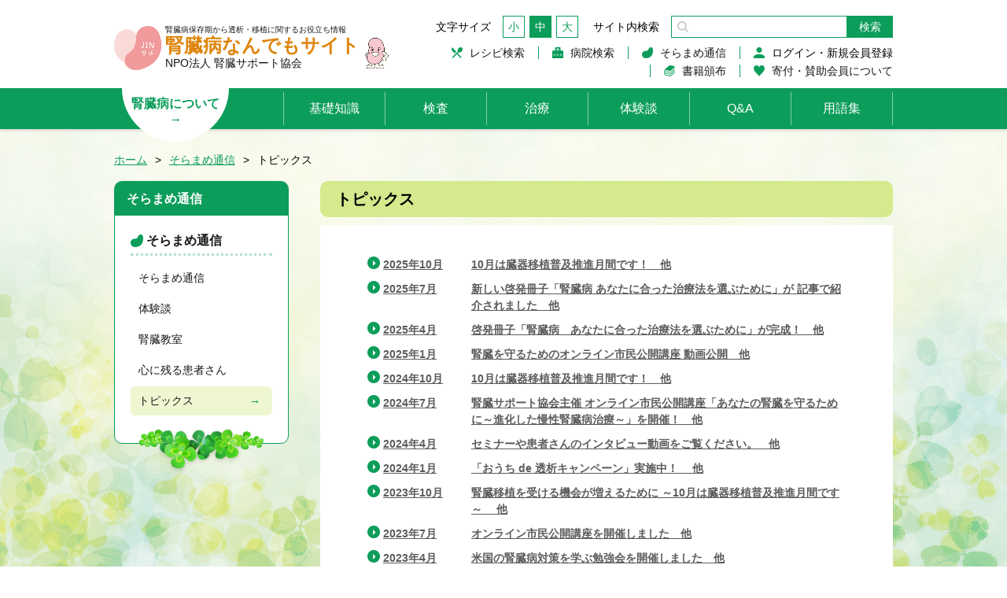

--- FILE ---
content_type: text/html; charset=UTF-8
request_url: https://www.kidneydirections.ne.jp/kidney_news/
body_size: 77908
content:
<!DOCTYPE html>
    <html lang="ja">
    <head>
        <meta http-equiv="Content-Type" content="text/html; charset=UTF-8">
        <meta name="viewport" content="width=device-width">
        <meta name="robots" content="nofollow" />
        <meta name="description" content="NPO法人腎臓サポート協会の「腎臓病なんでもサイト」。腎臓病・人工透析に関する基礎知識や治療方法、腎臓病関連の病院検索、腎臓に良い食べ物のレシピと栄養・成分計算、セミナー情報など、お役立ち情報満載です！また、隔月で冊子・そらまめ通信で、腎臓病患者さんの体験談、腎健メニュー、腎臓病教室などの連載記事を無料配布しています。" />
        <meta name="keywords" content="透析,腎臓病,腎臓症状,腎臓検査,腎臓に良い食べ物,腎臓レシピ,カリウム,クレアチニン,腹膜透析,血液透析" />
        <meta http-equiv="Content-Style-Type" content="text/css" />
        <meta http-equiv="Content-Script-Type" content="text/javascript" />

        <link rel="shortcut icon" href="/wp-content/themes/kidney-web/images/favicon.ico" />

        <meta property="og:locale" content="ja_JP">
        <meta property="og:title" content="腎臓病なんでもサイト" />
        <meta property="og:site_name" content="https://www.kidneydirections.ne.jp/" />
        <meta property="og:type" content="website" />
        <meta property="og:image" content="https://www.kidneydirections.ne.jp/wp-content/themes/kidney-web/images/facebook_ogp.png" />
        <meta property="og:url" content="https://www.kidneydirections.ne.jp/" />
        <meta property="og:description" content="NPO法人腎臓サポート協会の「腎臓病なんでもサイト」。腎臓病・人工透析に関する基礎知識や治療方法、腎臓病関連の病院検索、腎臓に良い食べ物のレシピと栄養・成分計算、セミナー情報など、お役立ち情報満載です！また、隔月で冊子・そらまめ通信で、腎臓病患者さんの体験談、腎健メニュー、腎臓病教室などの連載記事を無料配布しています。" />

        <title>トピックス | NPO法人腎臓サポート協会</title>		
		<!-- Google Tag Manager -->
		<script>(function(w,d,s,l,i){w[l]=w[l]||[];w[l].push({'gtm.start':
		new Date().getTime(),event:'gtm.js'});var f=d.getElementsByTagName(s)[0],
		j=d.createElement(s),dl=l!='dataLayer'?'&l='+l:'';j.async=true;j.src=
		'https://www.googletagmanager.com/gtm.js?id='+i+dl;f.parentNode.insertBefore(j,f);
		})(window,document,'script','dataLayer','GTM-T74DBDP');</script>
		<!-- End Google Tag Manager -->

        <!-- PC -->
        <link href="https://www.kidneydirections.ne.jp/wp-content/themes/kidney-web/css/import.css" rel="stylesheet" media="screen and (min-width: 768px),print" type="text/css" />
        <link href="https://www.kidneydirections.ne.jp/wp-content/themes/kidney-web/css/common.css" rel="stylesheet" media="screen and (min-width: 768px),print" type="text/css" />
        <link href="https://www.kidneydirections.ne.jp/wp-content/themes/kidney-web/css/font_s.css" rel="alternate stylesheet" type="text/css" title="sizes" />
        <link href="https://www.kidneydirections.ne.jp/wp-content/themes/kidney-web/css/font_m.css" rel="stylesheet" type="text/css" title="sizem" />
        <link href="https://www.kidneydirections.ne.jp/wp-content/themes/kidney-web/css/font_l.css" rel="alternate stylesheet" type="text/css" title="sizel" />
        <link href="https://www.kidneydirections.ne.jp/wp-content/themes/kidney-web/css/print.css" rel="stylesheet" media="print" type="text/css" />

        <!-- スマホ -->
        <link href="https://www.kidneydirections.ne.jp/wp-content/themes/kidney-web/css/import_sp.css" rel="stylesheet" media="screen and (max-width: 767px)" type="text/css" />
        <link href="https://www.kidneydirections.ne.jp/wp-content/themes/kidney-web/css/common_sp.css" rel="stylesheet" media="screen and (max-width: 767px)" type="text/css" />

        <script type="text/javascript" src="https://ajax.googleapis.com/ajax/libs/jquery/2.1.4/jquery.min.js"></script>
        <!-- 文字サイズ変更 -->
        <script type="text/javascript" src="https://www.kidneydirections.ne.jp/wp-content/themes/kidney-web/js/styleswitcher.js"></script>
        <!-- スライドショーjs、css -->
        <link href="https://www.kidneydirections.ne.jp/wp-content/themes/kidney-web/css/slick.css" rel="stylesheet" media="all" type="text/css" />
        <link href="https://www.kidneydirections.ne.jp/wp-content/themes/kidney-web/css/slick-theme.css" rel="stylesheet" media="all" type="text/css" />
        <script type="text/javascript" src="https://www.kidneydirections.ne.jp/wp-content/themes/kidney-web/js/slick.js"></script>

        <script src="https://www.kidneydirections.ne.jp/wp-content/themes/kidney-web/js/jquery.jscrollpane.min.js" language="javascript" type="text/javascript"></script>
        <script src="https://www.kidneydirections.ne.jp/wp-content/themes/kidney-web/js/jquery.mousewheel.js" language="javascript" type="text/javascript"></script>
        <link href="https://www.kidneydirections.ne.jp/wp-content/themes/kidney-web/css/jquery.jscrollpane.css" rel="stylesheet" media="all" type="text/css" />

        <script type="text/javascript" src="https://www.kidneydirections.ne.jp/wp-content/themes/kidney-web/js/glossary_window.js"></script>
        <script type="text/javascript" src="https://www.kidneydirections.ne.jp/wp-content/themes/kidney-web/js/tech_window.js"></script>

        <!-- ログイン・ログアウト・ログインチェック用のjs -->
        <script type="text/javascript" src="https://www.kidneydirections.ne.jp/wp-content/themes/kidney-web/js/jquery.cookie.js"></script>
        <script type="text/javascript" src="https://www.kidneydirections.ne.jp/wp-content/themes/kidney-web/js/member.js"></script>
        <script type="text/javascript" src="https://www.kidneydirections.ne.jp/wp-content/themes/kidney-web/js/member_check.js"></script>

		<script type="text/javascript">
			$(function(){
				var tag = '<noscript><iframe src="https://www.googletagmanager.com/ns.html?id=GTM-T74DBDP" height="0" width="0" style="display:none;visibility:hidden"><\/iframe><\/noscript>';
				$('body').prepend(tag);
			});
		</script>
		
                            <script type="text/javascript" src="https://www.kidneydirections.ne.jp/wp-content/themes/kidney-web/js/header_btn.js"></script>
                
        <!-- jsファイルを最後に呼び出すように変更 -->
        <script type="text/javascript" src="https://www.kidneydirections.ne.jp/wp-content/themes/kidney-web/js/mainscript.js"></script>

        <!-- ログイン・ログアウト・ログインチェック -->
        
        <title>トピックス &#8211; 腎臓サポート協会WEB</title>
<link rel='dns-prefetch' href='//s.w.org' />
<link rel="alternate" type="application/rss+xml" title="腎臓サポート協会WEB &raquo; フィード" href="https://www.kidneydirections.ne.jp/feed/" />
<link rel="alternate" type="application/rss+xml" title="腎臓サポート協会WEB &raquo; コメントフィード" href="https://www.kidneydirections.ne.jp/comments/feed/" />
		<script type="text/javascript">
			window._wpemojiSettings = {"baseUrl":"https:\/\/s.w.org\/images\/core\/emoji\/12.0.0-1\/72x72\/","ext":".png","svgUrl":"https:\/\/s.w.org\/images\/core\/emoji\/12.0.0-1\/svg\/","svgExt":".svg","source":{"concatemoji":"https:\/\/www.kidneydirections.ne.jp\/wp-includes\/js\/wp-emoji-release.min.js?ver=5.2.3"}};
			!function(a,b,c){function d(a,b){var c=String.fromCharCode;l.clearRect(0,0,k.width,k.height),l.fillText(c.apply(this,a),0,0);var d=k.toDataURL();l.clearRect(0,0,k.width,k.height),l.fillText(c.apply(this,b),0,0);var e=k.toDataURL();return d===e}function e(a){var b;if(!l||!l.fillText)return!1;switch(l.textBaseline="top",l.font="600 32px Arial",a){case"flag":return!(b=d([55356,56826,55356,56819],[55356,56826,8203,55356,56819]))&&(b=d([55356,57332,56128,56423,56128,56418,56128,56421,56128,56430,56128,56423,56128,56447],[55356,57332,8203,56128,56423,8203,56128,56418,8203,56128,56421,8203,56128,56430,8203,56128,56423,8203,56128,56447]),!b);case"emoji":return b=d([55357,56424,55356,57342,8205,55358,56605,8205,55357,56424,55356,57340],[55357,56424,55356,57342,8203,55358,56605,8203,55357,56424,55356,57340]),!b}return!1}function f(a){var c=b.createElement("script");c.src=a,c.defer=c.type="text/javascript",b.getElementsByTagName("head")[0].appendChild(c)}var g,h,i,j,k=b.createElement("canvas"),l=k.getContext&&k.getContext("2d");for(j=Array("flag","emoji"),c.supports={everything:!0,everythingExceptFlag:!0},i=0;i<j.length;i++)c.supports[j[i]]=e(j[i]),c.supports.everything=c.supports.everything&&c.supports[j[i]],"flag"!==j[i]&&(c.supports.everythingExceptFlag=c.supports.everythingExceptFlag&&c.supports[j[i]]);c.supports.everythingExceptFlag=c.supports.everythingExceptFlag&&!c.supports.flag,c.DOMReady=!1,c.readyCallback=function(){c.DOMReady=!0},c.supports.everything||(h=function(){c.readyCallback()},b.addEventListener?(b.addEventListener("DOMContentLoaded",h,!1),a.addEventListener("load",h,!1)):(a.attachEvent("onload",h),b.attachEvent("onreadystatechange",function(){"complete"===b.readyState&&c.readyCallback()})),g=c.source||{},g.concatemoji?f(g.concatemoji):g.wpemoji&&g.twemoji&&(f(g.twemoji),f(g.wpemoji)))}(window,document,window._wpemojiSettings);
		</script>
		<style type="text/css">
img.wp-smiley,
img.emoji {
	display: inline !important;
	border: none !important;
	box-shadow: none !important;
	height: 1em !important;
	width: 1em !important;
	margin: 0 .07em !important;
	vertical-align: -0.1em !important;
	background: none !important;
	padding: 0 !important;
}
</style>
	<link rel='stylesheet' id='wp-block-library-css'  href='https://www.kidneydirections.ne.jp/wp-includes/css/dist/block-library/style.min.css?ver=5.2.3' type='text/css' media='all' />
<link rel='https://api.w.org/' href='https://www.kidneydirections.ne.jp/wp-json/' />
<link rel="EditURI" type="application/rsd+xml" title="RSD" href="https://www.kidneydirections.ne.jp/xmlrpc.php?rsd" />
<link rel="wlwmanifest" type="application/wlwmanifest+xml" href="https://www.kidneydirections.ne.jp/wp-includes/wlwmanifest.xml" /> 
<meta name="generator" content="WordPress 5.2.3" />
<link rel="canonical" href="https://www.kidneydirections.ne.jp/kidney_news/" />
<link rel='shortlink' href='https://www.kidneydirections.ne.jp/?p=337' />
<link rel="alternate" type="application/json+oembed" href="https://www.kidneydirections.ne.jp/wp-json/oembed/1.0/embed?url=https%3A%2F%2Fwww.kidneydirections.ne.jp%2Fkidney_news%2F" />
<link rel="alternate" type="text/xml+oembed" href="https://www.kidneydirections.ne.jp/wp-json/oembed/1.0/embed?url=https%3A%2F%2Fwww.kidneydirections.ne.jp%2Fkidney_news%2F&#038;format=xml" />
<script type="text/javascript">
	window._se_plugin_version = '8.1.9';
</script>
    </head>

    <body class="support_soramame">
        <div id="wrap">
            <!-- ここで[header_body.php]を読み込み -->
            <header>
    <div id="headerIn">
        <div id="headerLogo">
            <a href="https://www.kidneydirections.ne.jp">

                <p class="Mkidney"><img src="https://www.kidneydirections.ne.jp/wp-content/themes/kidney-web/images/mascot_kidney_2110.png" width="100%" alt="腎臓病なんでもサイト" /></p>
                <div class="headerTxt">
                    <p class="sub01">腎臓病保存期から透析・移植に関するお役立ち情報</p>
                    <div class="iconBox">
                        <div class="iconBoxIn">
                            <h1>腎臓病なんでもサイト</h1>
                            <p class="sub02">NPO法人 腎臓サポート協会</p>
                        </div>
                        <p class="Mkidneystyle02"><img src="https://www.kidneydirections.ne.jp/wp-content/themes/kidney-web/images/mascot_kidney.png" width="100%" alt="腎臓病なんでもサイト" /></p>
                    </div>
                </div>
                
            </a>
        </div>
        <div id="headerMenu">
            <div id="HsearchTxtsize">
                <div id="TxtsizeBox">
                    <p>文字サイズ</p>
                    <ul>
                        <li><a class="fonts" href="javascript:void(0);" onclick="setActiveStyleSheet('sizes'); return false;">小</a></li>
                        <li><a class="fontm" href="javascript:void(0);" onclick="setActiveStyleSheet('sizem'); return false;">中</a></li>
                        <li><a class="fontl" href="javascript:void(0);" onclick="setActiveStyleSheet('sizel'); return false;">大</a></li>
                    </ul>
                </div>
                <div id="searchBox">
                    <p class="spBtnSearch spBGon">サイト内検索</p>
                    <div class="searchBoxIn"><span class="close">close</span>
    <form role="search" method="get" id="searchform" class="searchInput" action="https://www.kidneydirections.ne.jp/">
        <input type="text" name="s" id="s" value = "" /><br />
        <input type="submit" id="searchsubmit" value="検索" />
    </form>
</div>

<!-- <div class="searchBoxIn"><span class="close">close</span>
    <p class="searchInput"><input type="text" name="search" placeholder="サイト内検索" />
        <input type="submit" value="検索" />
    </p>
</div> -->
                </div>
            </div>
            <nav id="headerSubNavi">
                <!-- ここで[global-navi-01.php]を読み込み -->
                <ul class="nav no01">
    <li class="recipe">
        <a href="https://www.kidneydirections.ne.jp/member/cooking/">レシピ検索</a>
        <div class="nevChild">
            <p class="nevChildIn"><a href="https://www.kidneydirections.ne.jp/member/cooking/">はじめての方へ</a></p>
            <p class="nevChildIn"><a href="https://www.kidneydirections.ne.jp/member/cooking/list/">おいしく！楽しく！食事づくりのヒント</a></p>
            <p class="nevChildIn"><a href="https://www.kidneydirections.ne.jp/member/cooking/recipe/">お料理検索(ジャンル別)</a></p>
            <p class="nevChildIn"><a href="https://www.kidneydirections.ne.jp/member/cooking/recipe/">お料理検索(成分別)</a></p>
            <p class="nevChildIn"><a href="#">レシピ検索</a></p>
        </div>
    </li>
    <li class="kidney_info">
        <a href="https://www.kidneydirections.ne.jp/member/hospital/">病院検索</a>
        <div class="nevChild">
            <p class="nevChildIn"><a href="https://www.kidneydirections.ne.jp/member/hospital/">病院検索</a></p>
            <p class="nevChildIn"><a href="https://www.kidneydirections.ne.jp/member/hospital/">地域検索</a></p>
            <p class="nevChildIn"><a href="https://www.kidneydirections.ne.jp/member/hospital/">都道府県検索</a></p>
        </div>
    </li>
    <li class="soramame"><a href="https://www.kidneydirections.ne.jp/support/soramame/">そらまめ通信</a>
        <div class="nevChild">
            <p class="nevChildIn"><a href="https://www.kidneydirections.ne.jp/support/soramame/">そらまめ通信</a></p>
            <p class="nevChildIn"><a href="https://www.kidneydirections.ne.jp/support/soramame/no105.html">そらまめ通信(詳細)</a></p>
            <p class="nevChildIn"><a href="https://www.kidneydirections.ne.jp/support/soramame/school/">腎臓教室</a></p>
            <p class="nevChildIn"><a href="https://www.kidneydirections.ne.jp/support/soramame/school/no105.html">腎臓教室(詳細)</a></p>
            <p class="nevChildIn"><a href="https://www.kidneydirections.ne.jp/kidney_info/experience/">患者さんの体験談/一病息災</a></p>
            <p class="nevChildIn"><a href="https://www.kidneydirections.ne.jp/kidney_info/experience/no105.html">体験談/一病息災(詳細)</a></p>
            <p class="nevChildIn"><a href="https://www.kidneydirections.ne.jp/kidney_news/">トピックス</a></p>
            <p class="nevChildIn"><a href="https://www.kidneydirections.ne.jp/kidney_news/190201.html">トピックス(詳細)</a></p>
        </div>
    </li>

    <!--
    ここでログイン前は＜global-navi-01-loginprev.php＞を読み込み
    ログイン後は＜global-navi-01-loginafter.php＞を読み込み
    -->
    <li class="login">
    <a class="loginfade spBGon">ログイン・新規会員登録</a>
</li>
	
	<li class="book">
		<a href="https://www.kidneydirections.ne.jp/support/publishing/">書籍頒布</a>
	</li>
	<li class="donation">
		<a href="https://www.kidneydirections.ne.jp/donation/">寄付・賛助会員について</a>
	</li>

</ul>

                <!--
                ここでログイン前は＜login_parts_prev.php＞を読み込み
                ログイン後は＜login_parts_after.php＞を読み込み
                -->
                
<!-- 共通ヘッダー -->
    <div class="loginBox">
        <div class="loginBoxSP">
                            <p class="title" id="logintitle">会員登録がお済みの方</p>
                <table>
                    <tr>
                        <th>メールアドレス(ID)</th>
                        <td><input type="email" id="loginemail" name="loginemail" placeholder="メールアドレス(ID)" /></td>
                    </tr>
                    <tr>
                        <th>パスワード</th>
                        <td><input type="password" id="loginpassword" name="loginpassword" placeholder="パスワード" /></td>
                    </tr>
                </table>
                        <p class="mT10">
                <a href="https://www.kidneydirections.ne.jp/member/repassword/" class="green">※パスワードを忘れた方は、こちらからお手続きしてください。</a>
            </p>
        </div>

        <div class="SPreverse center">
            <p class="member">会員登録(無料)がまだの方は、<a href="https://www.kidneydirections.ne.jp/member/" class="green">新規登録</a>をしてください。</p>

                                                <!-- PC（モバイル端末以外）で表示させたい内容 -->
                    <a href="javascript:void(0)" onclick="loginBtn('https://www.kidneydirections.ne.jp/kidney_news/')" class="btn">ログイン</a>

                    <div class="checkboxDesign mT10" style="justify-content: center;">
                        <input type="checkbox" name="remember" id="remember" ><span></span><p>ログインしたままにする</p>
                    </div>
                            
        </div>
    </div>
<!-- [Q&A]ページ -->
            </nav>
        </div>
    </div>
    <nav id="mainNavi">
        <div id="mainNaviIn">
            <p class="kidney_infoNav spBGon">
                <span>腎臓病について<br class="show_pc" />→</span>
            </p>
            <div id="mainNaviStyle">
                <!-- ここで[global-navi-01.php]を読み込み -->
                
                <!-- ここで[global-navi-02.php]を読み込み -->
                <ul class="nav no02">
    <!-- ここで[global-navi-kidney_disease.php]を読み込み -->
    <li class="kidney_disease">
	<a class="title spLinknone" href="https://www.kidneydirections.ne.jp/kidney_disease/">基礎知識</a>
	<div class="nevChild">
		<div class="nevChildIn pcNone"><a href="https://www.kidneydirections.ne.jp/kidney_disease">基礎知識</a></div>
		<div class="nevChildIn">
			<p class="main"><a href="https://www.kidneydirections.ne.jp/kidney_disease/function/" class="hrefNone">腎臓のはたらき</a></p>
			<p class="sub">
				<a href="https://www.kidneydirections.ne.jp/kidney_disease/function/"><span>腎臓のはたらき</span></a>
				<a href="https://www.kidneydirections.ne.jp/kidney_disease/function_st/"><span>腎臓のしくみ</span></a>
			</p>
		</div>
		<div class="nevChildIn">
			<p class="main"><a href="https://www.kidneydirections.ne.jp/kidney_disease/what/" class="hrefNone">腎臓病とは？</a></p>
			<p class="sub">
				<a href="https://www.kidneydirections.ne.jp/kidney_disease/what/"><span>腎臓病ってなに？</span></a>
				<a href="https://www.kidneydirections.ne.jp/kidney_disease/what_chara/"><span>腎臓病の特徴</span></a>
				<a href="https://www.kidneydirections.ne.jp/kidney_disease/what_kind/"><span>腎臓病の種類</span></a>
				<a href="https://www.kidneydirections.ne.jp/kidney_disease/what_condition/"><span>腎臓病の症状</span></a>
			</p>
		</div>
		<div class="nevChildIn">
			<p class="main"><a href="https://www.kidneydirections.ne.jp/kidney_disease/diabetic/" class="hrefNone">腎臓病と糖尿病</a></p>
			<p class="sub">
				<a href="https://www.kidneydirections.ne.jp/kidney_disease/diabetic/"><span>糖尿病とは？</span></a>
				<a href="https://www.kidneydirections.ne.jp/kidney_disease/diabetic_effect/"><span>腎臓への影響</span></a>
				<a href="https://www.kidneydirections.ne.jp/kidney_disease/diabetic_1/"><span>糖尿病性腎症 1</span></a>
				<a href="https://www.kidneydirections.ne.jp/kidney_disease/diabetic_2/"><span>糖尿病性腎症 2</span></a>
			</p>
		</div>
	</div>
</li>

    <!-- ここで[global-navi-kidney_tests.php]を読み込み -->
    <li class="kidney_tests">
	<a class="title spLinknone" href="https://www.kidneydirections.ne.jp/kidney_tests/">検査</a>
	<div class="nevChild">
		<div class="nevChildIn pcNone"><a href="https://www.kidneydirections.ne.jp/kidney_tests/">検査</a></div>
		<div class="nevChildIn">
			<p class="main"><a href="https://www.kidneydirections.ne.jp/kidney_tests/exam/" class="hrefNone">一般的な検査</a></p>
			<p class="sub">
				<a href="https://www.kidneydirections.ne.jp/kidney_tests/exam/"><span>一般的な検査</span></a> <!-- class="on" -->
			</p>
		</div>
		<div class="nevChildIn">
			<p class="main"><a href="https://www.kidneydirections.ne.jp/kidney_tests/pro/" class="hrefNone">専門的な検査</a></p>
			<p class="sub">
				<a href="https://www.kidneydirections.ne.jp/kidney_tests/pro/"><span>専門的な検査</span></a> <!-- class="on" -->
			</p>
		</div>
	</div>
</li>

    <!-- ここで[global-navi-kidney_treat.php]を読み込み -->
    <li class="kidney_treat">
	<a class="title spLinknone" href="https://www.kidneydirections.ne.jp/kidney_treat/">治療</a>
	<div class="nevChild">
		<div class="nevChildIn pcNone"><a href="https://www.kidneydirections.ne.jp/kidney_treat/">治療</a></div>
		<div class="nevChildIn">
			<p class="main"><a href="https://www.kidneydirections.ne.jp/kidney_treat/treat/" class="hrefNone">治療の考え方</a></p>
			<p class="sub">
				<a href="https://www.kidneydirections.ne.jp/kidney_treat/treat/"><span>治療の考え方</span></a> <!-- class="on" -->
				<a href="https://www.kidneydirections.ne.jp/kidney_treat/treat_life/"><span>日常生活での注意</span></a> <!-- class="on" -->
			</p>
		</div>
		<div class="nevChildIn">
			<p class="main"><a href="https://www.kidneydirections.ne.jp/kidney_treat/food/" class="hrefNone">食事療法</a></p>
			<p class="sub">
				<a href="https://www.kidneydirections.ne.jp/kidney_treat/food/"><span>腎臓病の食事 <br class="show_pc" />基礎知識</span></a> <!-- class="on" -->
				<a href="https://www.kidneydirections.ne.jp/kidney_treat/food_st/"><span>具体的な食事基準</span></a> <!-- class="on" -->
			</p>
		</div>
		<div class="nevChildIn">
			<p class="main"><a href="https://www.kidneydirections.ne.jp/kidney_treat/medical/" class="hrefNone">薬物療法</a></p>
			<p class="sub">
				<a href="https://www.kidneydirections.ne.jp/kidney_treat/medical/"><span>薬物療法</span></a> <!-- class="on" -->
			</p>
		</div>
		<div class="nevChildIn">
			<p class="main"><a href="https://www.kidneydirections.ne.jp/kidney_treat/dialysis/" class="hrefNone">透析と移植</a></p>
			<p class="sub">

				<a href="https://www.kidneydirections.ne.jp/kidney_treat/dialysis/"><span>新しい透析医療の<br class="show_pc" />考え方</span></a> <!-- class="on" -->
				<a href="https://www.kidneydirections.ne.jp/kidney_treat/dialysis_peritoneum/"><span>腹膜透析 (PD)</span></a> <!-- class="on" -->
				<a href="https://www.kidneydirections.ne.jp/kidney_treat/dialysis_blood/"><span>血液透析 (HD)</span></a> <!-- class="on" -->
				<a href="https://www.kidneydirections.ne.jp/kidney_treat/dialysis_peri_qa/"><span>透析・移植<br class="show_pc" />なんでもQ&A</span></a> <!-- class="on" -->
				<a href="https://www.kidneydirections.ne.jp/kidney_treat/dialysis_double/"><span>二つの透析の比較</span></a> <!-- class="on" -->
				<a href="https://www.kidneydirections.ne.jp/kidney_treat/dialysis_double_02/"><span>透析治療を<br class="show_pc" />続けるために</span></a> <!-- class="on" -->
				<a href="https://www.kidneydirections.ne.jp/kidney_treat/dialysis_tp/"><span>腎臓移植</span></a> <!-- class="on" -->
			</p>
		</div>
		<div class="nevChildIn">
			<p class="main"><a href="https://www.kidneydirections.ne.jp/kidney_treat/insurance/" class="hrefNone">保険制度</a></p>
			<p class="sub">
				<a href="https://www.kidneydirections.ne.jp/kidney_treat/insurance/"><span>保険制度</span></a> <!-- class="on" -->
			</p>
		</div>
	</div>
</li>

    <!-- ここで＜global-navi-support_soramame.php＞を読み込み -->
    <li class="support_soramame">
    <a class="title spLinknone" href="https://www.kidneydirections.ne.jp/kidney_info/experience/"><span class="mainmenu">体験談</span><span class="sidemenu">そらまめ通信</span></a>
	<div class="nevChild">
		<div class="nevChildIn pcNone"><a href="https://www.kidneydirections.ne.jp/support/soramame/">そらまめ通信</a></div>
		<div class="nevChildIn">
			<p class="main"><a href="https://www.kidneydirections.ne.jp/support/soramame/" class="hrefNone">そらまめ通信</a></p>
			<p class="sub">
				<a href="https://www.kidneydirections.ne.jp/support/soramame/"><span>そらまめ通信</span></a> <!-- class="on" -->
                <a href="https://www.kidneydirections.ne.jp/kidney_info/experience/"><span>体験談</span></a> <!-- class="on" -->
				<a href="https://www.kidneydirections.ne.jp/support/soramame/school/"><span>腎臓教室</span></a> <!-- class="on" -->
				<a href="https://www.kidneydirections.ne.jp/kidney_info/dr_essay/"><span>心に残る患者さん</span></a>
				<a href="https://www.kidneydirections.ne.jp/kidney_news/"><span>トピックス</span></a> <!-- class="on" -->
			</p>
		</div>
	</div>
</li>

    <!-- ここで[global-navi-kidney_qa.php]を読み込み -->
    <li class="kidney_qa">
	<a class="title spLinknone" href="https://www.kidneydirections.ne.jp/kidney_qa/">Q&A</a>
	<div class="nevChild">
		<div class="nevChildIn pcNone"><a href="https://www.kidneydirections.ne.jp/kidney_qa/">Q&A</a></div>
		<div class="nevChildIn">
			<p class="main"><a href="https://www.kidneydirections.ne.jp/kidney_qa/" class="hrefNone">Q&A</a></p>
			<p class="sub">
				<a href="https://www.kidneydirections.ne.jp/kidney_qa/consult_01/"><span>病気の基礎知識</span></a> <!-- class="on" -->
				<a href="https://www.kidneydirections.ne.jp/kidney_qa/consult_02/"><span>保存期の不安と<br class="show_pc" />日常生活</span></a> <!-- class="on" -->
				<a href="https://www.kidneydirections.ne.jp/kidney_qa/consult_03/"><span>保存期の<br class="show_pc" />食事について</span></a> <!-- class="on" -->
				<a href="https://www.kidneydirections.ne.jp/kidney_qa/consult_04/"><span>透析や移植が<br class="show_pc" />必要といわれたら</span></a> <!-- class="on" -->
				<a href="https://www.kidneydirections.ne.jp/kidney_qa/consult_05/"><span>透析治療に関して</span></a> <!-- class="on" -->
				<a href="https://www.kidneydirections.ne.jp/kidney_qa/consult_06/"><span>移植に関して</span></a> <!-- class="on" -->
			</p>
		</div>
	</div>
</li>

    <!-- ここで[global-navi-kidney_glossary.php]を読み込み -->
    <li class="kidney_glossary">
	<a class="title" href="https://www.kidneydirections.ne.jp/kidney_glossary/">用語集</a>
	<div class="nevChild">

		<div id="sp_non">
		<div class="nevChildIn">
			<p class="main"><a href="https://www.kidneydirections.ne.jp/kidney_glossary/" class="hrefNone">用語集</a></p>
			<p class="sub">
				<a href="#abc"><span>アルファベット<br />（略語）</span></a> <!-- class="on" -->
				<a href="#aLine"><span>あ行</span></a> <!-- class="on" -->
				<a href="#kaLine"><span>か行</span></a> <!-- class="on" -->
				<a href="#saLine"><span>さ行</span></a> <!-- class="on" -->
				<a href="#taLine"><span>た行</span></a> <!-- class="on" -->
				<a href="#naLine"><span>な行</span></a> <!-- class="on" -->
				<a href="#haLine"><span>は行</span></a> <!-- class="on" -->
				<a href="#maLine"><span>ま行</span></a> <!-- class="on" -->
				<a href="#yaLine"><span>や行</span></a> <!-- class="on" -->
				<a href="#raLine"><span>ら行</span></a> <!-- class="on" -->
			</p>
		</div>
		</div>
	</div>
</li>

	<li class="search_recipe">
	    <a class="title spLinknone" href="https://www.kidneydirections.ne.jp/member/cooking/">レシピ検索</a>
	    <div class="nevChild">
	        <div class="nevChildIn pcNone"><a href="https://www.kidneydirections.ne.jp/member/cooking/">レシピ検索</a></div>
	        <div class="nevChildIn">
	            <p class="main"><a href="https://www.kidneydirections.ne.jp/member/cooking/" class="hrefNone">レシピ検索</a></p>
	            <p class="sub">
	                    <a href="https://www.kidneydirections.ne.jp/member/cooking/"><span>腎臓にやさしいお料理</span></a>
	                    <a href="https://www.kidneydirections.ne.jp/member/cooking/list"><span>おいしく！楽しく！<br>食事作りのヒント</span></a>
	                    <a href="https://www.kidneydirections.ne.jp/member/cooking/recipe"><span>レシピ検索</span></a>
	             </p>
	        </div>
	    </div>
	</li>

	<li class="search_hospital">
	    <a class="title spLinknone" href="https://www.kidneydirections.ne.jp/member/hospital">病院検索</a>
	    <div class="nevChild">
	        <div class="nevChildIn pcNone"><a href="https://www.kidneydirections.ne.jp/member/hospital">病院検索</a></div>
	        <div class="nevChildIn">
	            <p class="main"><a href="https://www.kidneydirections.ne.jp/member/hospital" class="hrefNone">病院検索</a></p>
	            <p class="sub">
	                    <a href="https://www.kidneydirections.ne.jp/member/hospital"><span>病院検索</span></a>
	                    <a href="https://www.kidneydirections.ne.jp/member/hospital/howto"><span>新規登録、<br>登録内容の変更・削除</span></a>
	             </p>
	        </div>
	    </div>
	</li>

	<li class="sp_soramame">
	    <a class="title" href="https://www.kidneydirections.ne.jp/support/soramame/">そらまめ通信</a>
	</li>
	
	<li class="sp_soramame publishing">
	    <a class="title" href="/support/publishing/">書籍頒布</a>
	</li>
	<li class="sp_soramame donation">
	    <a class="title" href="/donation/">寄付・賛助会員について</a>
	</li>
	
    <li class="support">
    <a class="title sp_disable" href="https://www.kidneydirections.ne.jp/support/">腎臓サポート協会とは</a>
	<div class="nevChild">

		<div class="nevChildIn">
			<div id="sp_non"><p class="main"><a href="https://www.kidneydirections.ne.jp/support/" class="hrefNone">腎臓サポート協会とは</a></p></div>
			<p class="sub">
				<a href="https://www.kidneydirections.ne.jp/support/"><span>腎臓サポート協会<br class="show_pc" />について</span></a>  <!-- class="on" -->
				<a href="https://www.kidneydirections.ne.jp/support/riji/"><span>理事のご紹介</span></a>                             <!-- class="on" -->
				<a href="https://www.kidneydirections.ne.jp/support/supporter/"><span>サポーターのご紹介</span></a>                   <!-- class="on" -->
				<a href="https://www.kidneydirections.ne.jp/support/sanjyo/"><span>賛助会員のご紹介</span></a>                        <!-- class="on" -->
				<a href="https://www.kidneydirections.ne.jp/support/activities/"><span>活動と入会のご案内</span></a>                   <!-- class="on" -->
				<a href="https://www.kidneydirections.ne.jp/support/publishing/"><span>書籍頒布</span></a>                     <!-- class="on" -->
				<a href="https://www.kidneydirections.ne.jp/support/report/"><span>患者アンケート調査について</span></a>                 <!-- class="on" -->
			</p>
		</div>
	</div>
</li>

    <li class="concerned">
    <a class="title sp_disable" href="https://www.kidneydirections.ne.jp/concerned/disclaimer/">医療関係者の<br>みなさまへ</a>
	<div class="nevChild">

		<div class="nevChildIn">
			<div id="sp_non"><p class="main"><a href="https://www.kidneydirections.ne.jp/concerned/disclaimer/" class="hrefNone">医療関係者の<br>みなさまへ</a></p></div>
			<p class="sub">
				<a href="https://www.kidneydirections.ne.jp/concerned/"><span>医療関係者向け情報</span></a> <!-- class="on" -->
				<a href="https://www.kidneydirections.ne.jp/concerned/document/"><span>お役立ち資料集</span></a>      <!-- class="on" -->
				<a href="https://www.kidneydirections.ne.jp/concerned/clipart/"><span>クリップアート集</span></a>      <!-- class="on" -->
			</p>
		</div>
	</div>
</li>

    <li class="inquiry">
    <a class="title on" href="https://www.kidneydirections.ne.jp/new-inquiry/">申し込みフォーム</a>
</li>

    <li class="seminar">
    <a class="title" href="https://www.kidneydirections.ne.jp/kidney_info/event/">セミナー・<br>イベント情報</a>
    <div class="nevChild">

		<div id="sp_non">
        <div class="nevChildIn">
            <p class="main"><a href="https://www.kidneydirections.ne.jp/kidney_info/event/" class="hrefNone">セミナー・<br>イベント情報</a></p>
            <p class="sub">
                <a href="https://www.kidneydirections.ne.jp/kidney_info/event/#hok"><span>北海道・東北</span></a> <!-- class="on" -->
                <a href="https://www.kidneydirections.ne.jp/kidney_info/event/#kan"><span>関東</span></a> <!-- class="on" -->
                <a href="https://www.kidneydirections.ne.jp/kidney_info/event/#sin"><span>信越・北陸</span></a> <!-- class="on" -->
                <a href="https://www.kidneydirections.ne.jp/kidney_info/event/#tok"><span>東海・中部</span></a> <!-- class="on" -->
                <a href="https://www.kidneydirections.ne.jp/kidney_info/event/#kin"><span>近畿</span></a> <!-- class="on" -->
                <a href="https://www.kidneydirections.ne.jp/kidney_info/event/#chu"><span>中国・四国</span></a> <!-- class="on" -->
                <a href="https://www.kidneydirections.ne.jp/kidney_info/event/#kyu"><span>九州・沖縄</span></a> <!-- class="on" -->
            </p>
        </div>
		</div>
    </div>
</li>
	
   <li class="news">
    <a class="title" href="https://www.kidneydirections.ne.jp/news/">新着情報一覧</a>
    <div class="nevChild">

		<div id="sp_non">
        <div class="nevChildIn">
            <p class="main"><a href="https://www.kidneydirections.ne.jp/news/" class="hrefNone">新着情報一覧</a></p>
            <p class="sub">
                                    <a href="#" class="off" ><span>全て</span></a>
                    <a href="#" class="off"><span>2019年</span></a>
                    <a href="#" class="off"><span>2018年</span></a>
                    <a href="#" class="off"><span>2017年</span></a>
                            </p>
        </div>
        </div>
    </div>
</li>
	
</ul>

                <span id="slideLine"></span>
            </div>
        </div>
    </nav>
</header>
<div id="spmenuBG"></div>

            <div id="content">
                <!-- パンくずリスト表示 -->
                <ul id="breadcrumb"><li><a href="https://www.kidneydirections.ne.jp"><span>ホーム</span></a></li><li><a href="https://www.kidneydirections.ne.jp/support/soramame/"><span>そらまめ通信</span></a></li><li><span>トピックス</span></li></ul>
                <div id="UnderlayerBox">
                    <div id="UnderlayerNavi">
                        <!-- ここで[global-navi-02.php]を読み込み -->
                        <ul class="nav no02">
    <!-- ここで[global-navi-kidney_disease.php]を読み込み -->
    <li class="kidney_disease">
	<a class="title spLinknone" href="https://www.kidneydirections.ne.jp/kidney_disease/">基礎知識</a>
	<div class="nevChild">
		<div class="nevChildIn pcNone"><a href="https://www.kidneydirections.ne.jp/kidney_disease">基礎知識</a></div>
		<div class="nevChildIn">
			<p class="main"><a href="https://www.kidneydirections.ne.jp/kidney_disease/function/" class="hrefNone">腎臓のはたらき</a></p>
			<p class="sub">
				<a href="https://www.kidneydirections.ne.jp/kidney_disease/function/"><span>腎臓のはたらき</span></a>
				<a href="https://www.kidneydirections.ne.jp/kidney_disease/function_st/"><span>腎臓のしくみ</span></a>
			</p>
		</div>
		<div class="nevChildIn">
			<p class="main"><a href="https://www.kidneydirections.ne.jp/kidney_disease/what/" class="hrefNone">腎臓病とは？</a></p>
			<p class="sub">
				<a href="https://www.kidneydirections.ne.jp/kidney_disease/what/"><span>腎臓病ってなに？</span></a>
				<a href="https://www.kidneydirections.ne.jp/kidney_disease/what_chara/"><span>腎臓病の特徴</span></a>
				<a href="https://www.kidneydirections.ne.jp/kidney_disease/what_kind/"><span>腎臓病の種類</span></a>
				<a href="https://www.kidneydirections.ne.jp/kidney_disease/what_condition/"><span>腎臓病の症状</span></a>
			</p>
		</div>
		<div class="nevChildIn">
			<p class="main"><a href="https://www.kidneydirections.ne.jp/kidney_disease/diabetic/" class="hrefNone">腎臓病と糖尿病</a></p>
			<p class="sub">
				<a href="https://www.kidneydirections.ne.jp/kidney_disease/diabetic/"><span>糖尿病とは？</span></a>
				<a href="https://www.kidneydirections.ne.jp/kidney_disease/diabetic_effect/"><span>腎臓への影響</span></a>
				<a href="https://www.kidneydirections.ne.jp/kidney_disease/diabetic_1/"><span>糖尿病性腎症 1</span></a>
				<a href="https://www.kidneydirections.ne.jp/kidney_disease/diabetic_2/"><span>糖尿病性腎症 2</span></a>
			</p>
		</div>
	</div>
</li>

    <!-- ここで[global-navi-kidney_tests.php]を読み込み -->
    <li class="kidney_tests">
	<a class="title spLinknone" href="https://www.kidneydirections.ne.jp/kidney_tests/">検査</a>
	<div class="nevChild">
		<div class="nevChildIn pcNone"><a href="https://www.kidneydirections.ne.jp/kidney_tests/">検査</a></div>
		<div class="nevChildIn">
			<p class="main"><a href="https://www.kidneydirections.ne.jp/kidney_tests/exam/" class="hrefNone">一般的な検査</a></p>
			<p class="sub">
				<a href="https://www.kidneydirections.ne.jp/kidney_tests/exam/"><span>一般的な検査</span></a> <!-- class="on" -->
			</p>
		</div>
		<div class="nevChildIn">
			<p class="main"><a href="https://www.kidneydirections.ne.jp/kidney_tests/pro/" class="hrefNone">専門的な検査</a></p>
			<p class="sub">
				<a href="https://www.kidneydirections.ne.jp/kidney_tests/pro/"><span>専門的な検査</span></a> <!-- class="on" -->
			</p>
		</div>
	</div>
</li>

    <!-- ここで[global-navi-kidney_treat.php]を読み込み -->
    <li class="kidney_treat">
	<a class="title spLinknone" href="https://www.kidneydirections.ne.jp/kidney_treat/">治療</a>
	<div class="nevChild">
		<div class="nevChildIn pcNone"><a href="https://www.kidneydirections.ne.jp/kidney_treat/">治療</a></div>
		<div class="nevChildIn">
			<p class="main"><a href="https://www.kidneydirections.ne.jp/kidney_treat/treat/" class="hrefNone">治療の考え方</a></p>
			<p class="sub">
				<a href="https://www.kidneydirections.ne.jp/kidney_treat/treat/"><span>治療の考え方</span></a> <!-- class="on" -->
				<a href="https://www.kidneydirections.ne.jp/kidney_treat/treat_life/"><span>日常生活での注意</span></a> <!-- class="on" -->
			</p>
		</div>
		<div class="nevChildIn">
			<p class="main"><a href="https://www.kidneydirections.ne.jp/kidney_treat/food/" class="hrefNone">食事療法</a></p>
			<p class="sub">
				<a href="https://www.kidneydirections.ne.jp/kidney_treat/food/"><span>腎臓病の食事 <br class="show_pc" />基礎知識</span></a> <!-- class="on" -->
				<a href="https://www.kidneydirections.ne.jp/kidney_treat/food_st/"><span>具体的な食事基準</span></a> <!-- class="on" -->
			</p>
		</div>
		<div class="nevChildIn">
			<p class="main"><a href="https://www.kidneydirections.ne.jp/kidney_treat/medical/" class="hrefNone">薬物療法</a></p>
			<p class="sub">
				<a href="https://www.kidneydirections.ne.jp/kidney_treat/medical/"><span>薬物療法</span></a> <!-- class="on" -->
			</p>
		</div>
		<div class="nevChildIn">
			<p class="main"><a href="https://www.kidneydirections.ne.jp/kidney_treat/dialysis/" class="hrefNone">透析と移植</a></p>
			<p class="sub">

				<a href="https://www.kidneydirections.ne.jp/kidney_treat/dialysis/"><span>新しい透析医療の<br class="show_pc" />考え方</span></a> <!-- class="on" -->
				<a href="https://www.kidneydirections.ne.jp/kidney_treat/dialysis_peritoneum/"><span>腹膜透析 (PD)</span></a> <!-- class="on" -->
				<a href="https://www.kidneydirections.ne.jp/kidney_treat/dialysis_blood/"><span>血液透析 (HD)</span></a> <!-- class="on" -->
				<a href="https://www.kidneydirections.ne.jp/kidney_treat/dialysis_peri_qa/"><span>透析・移植<br class="show_pc" />なんでもQ&A</span></a> <!-- class="on" -->
				<a href="https://www.kidneydirections.ne.jp/kidney_treat/dialysis_double/"><span>二つの透析の比較</span></a> <!-- class="on" -->
				<a href="https://www.kidneydirections.ne.jp/kidney_treat/dialysis_double_02/"><span>透析治療を<br class="show_pc" />続けるために</span></a> <!-- class="on" -->
				<a href="https://www.kidneydirections.ne.jp/kidney_treat/dialysis_tp/"><span>腎臓移植</span></a> <!-- class="on" -->
			</p>
		</div>
		<div class="nevChildIn">
			<p class="main"><a href="https://www.kidneydirections.ne.jp/kidney_treat/insurance/" class="hrefNone">保険制度</a></p>
			<p class="sub">
				<a href="https://www.kidneydirections.ne.jp/kidney_treat/insurance/"><span>保険制度</span></a> <!-- class="on" -->
			</p>
		</div>
	</div>
</li>

    <!-- ここで＜global-navi-support_soramame.php＞を読み込み -->
    <li class="support_soramame">
    <a class="title spLinknone" href="https://www.kidneydirections.ne.jp/kidney_info/experience/"><span class="mainmenu">体験談</span><span class="sidemenu">そらまめ通信</span></a>
	<div class="nevChild">
		<div class="nevChildIn pcNone"><a href="https://www.kidneydirections.ne.jp/support/soramame/">そらまめ通信</a></div>
		<div class="nevChildIn">
			<p class="main"><a href="https://www.kidneydirections.ne.jp/support/soramame/" class="hrefNone">そらまめ通信</a></p>
			<p class="sub">
				<a href="https://www.kidneydirections.ne.jp/support/soramame/"><span>そらまめ通信</span></a> <!-- class="on" -->
                <a href="https://www.kidneydirections.ne.jp/kidney_info/experience/"><span>体験談</span></a> <!-- class="on" -->
				<a href="https://www.kidneydirections.ne.jp/support/soramame/school/"><span>腎臓教室</span></a> <!-- class="on" -->
				<a href="https://www.kidneydirections.ne.jp/kidney_info/dr_essay/"><span>心に残る患者さん</span></a>
				<a href="https://www.kidneydirections.ne.jp/kidney_news/"><span>トピックス</span></a> <!-- class="on" -->
			</p>
		</div>
	</div>
</li>

    <!-- ここで[global-navi-kidney_qa.php]を読み込み -->
    <li class="kidney_qa">
	<a class="title spLinknone" href="https://www.kidneydirections.ne.jp/kidney_qa/">Q&A</a>
	<div class="nevChild">
		<div class="nevChildIn pcNone"><a href="https://www.kidneydirections.ne.jp/kidney_qa/">Q&A</a></div>
		<div class="nevChildIn">
			<p class="main"><a href="https://www.kidneydirections.ne.jp/kidney_qa/" class="hrefNone">Q&A</a></p>
			<p class="sub">
				<a href="https://www.kidneydirections.ne.jp/kidney_qa/consult_01/"><span>病気の基礎知識</span></a> <!-- class="on" -->
				<a href="https://www.kidneydirections.ne.jp/kidney_qa/consult_02/"><span>保存期の不安と<br class="show_pc" />日常生活</span></a> <!-- class="on" -->
				<a href="https://www.kidneydirections.ne.jp/kidney_qa/consult_03/"><span>保存期の<br class="show_pc" />食事について</span></a> <!-- class="on" -->
				<a href="https://www.kidneydirections.ne.jp/kidney_qa/consult_04/"><span>透析や移植が<br class="show_pc" />必要といわれたら</span></a> <!-- class="on" -->
				<a href="https://www.kidneydirections.ne.jp/kidney_qa/consult_05/"><span>透析治療に関して</span></a> <!-- class="on" -->
				<a href="https://www.kidneydirections.ne.jp/kidney_qa/consult_06/"><span>移植に関して</span></a> <!-- class="on" -->
			</p>
		</div>
	</div>
</li>

    <!-- ここで[global-navi-kidney_glossary.php]を読み込み -->
    <li class="kidney_glossary">
	<a class="title" href="https://www.kidneydirections.ne.jp/kidney_glossary/">用語集</a>
	<div class="nevChild">

		<div id="sp_non">
		<div class="nevChildIn">
			<p class="main"><a href="https://www.kidneydirections.ne.jp/kidney_glossary/" class="hrefNone">用語集</a></p>
			<p class="sub">
				<a href="#abc"><span>アルファベット<br />（略語）</span></a> <!-- class="on" -->
				<a href="#aLine"><span>あ行</span></a> <!-- class="on" -->
				<a href="#kaLine"><span>か行</span></a> <!-- class="on" -->
				<a href="#saLine"><span>さ行</span></a> <!-- class="on" -->
				<a href="#taLine"><span>た行</span></a> <!-- class="on" -->
				<a href="#naLine"><span>な行</span></a> <!-- class="on" -->
				<a href="#haLine"><span>は行</span></a> <!-- class="on" -->
				<a href="#maLine"><span>ま行</span></a> <!-- class="on" -->
				<a href="#yaLine"><span>や行</span></a> <!-- class="on" -->
				<a href="#raLine"><span>ら行</span></a> <!-- class="on" -->
			</p>
		</div>
		</div>
	</div>
</li>

	<li class="search_recipe">
	    <a class="title spLinknone" href="https://www.kidneydirections.ne.jp/member/cooking/">レシピ検索</a>
	    <div class="nevChild">
	        <div class="nevChildIn pcNone"><a href="https://www.kidneydirections.ne.jp/member/cooking/">レシピ検索</a></div>
	        <div class="nevChildIn">
	            <p class="main"><a href="https://www.kidneydirections.ne.jp/member/cooking/" class="hrefNone">レシピ検索</a></p>
	            <p class="sub">
	                    <a href="https://www.kidneydirections.ne.jp/member/cooking/"><span>腎臓にやさしいお料理</span></a>
	                    <a href="https://www.kidneydirections.ne.jp/member/cooking/list"><span>おいしく！楽しく！<br>食事作りのヒント</span></a>
	                    <a href="https://www.kidneydirections.ne.jp/member/cooking/recipe"><span>レシピ検索</span></a>
	             </p>
	        </div>
	    </div>
	</li>

	<li class="search_hospital">
	    <a class="title spLinknone" href="https://www.kidneydirections.ne.jp/member/hospital">病院検索</a>
	    <div class="nevChild">
	        <div class="nevChildIn pcNone"><a href="https://www.kidneydirections.ne.jp/member/hospital">病院検索</a></div>
	        <div class="nevChildIn">
	            <p class="main"><a href="https://www.kidneydirections.ne.jp/member/hospital" class="hrefNone">病院検索</a></p>
	            <p class="sub">
	                    <a href="https://www.kidneydirections.ne.jp/member/hospital"><span>病院検索</span></a>
	                    <a href="https://www.kidneydirections.ne.jp/member/hospital/howto"><span>新規登録、<br>登録内容の変更・削除</span></a>
	             </p>
	        </div>
	    </div>
	</li>

	<li class="sp_soramame">
	    <a class="title" href="https://www.kidneydirections.ne.jp/support/soramame/">そらまめ通信</a>
	</li>
	
	<li class="sp_soramame publishing">
	    <a class="title" href="/support/publishing/">書籍頒布</a>
	</li>
	<li class="sp_soramame donation">
	    <a class="title" href="/donation/">寄付・賛助会員について</a>
	</li>
	
    <li class="support">
    <a class="title sp_disable" href="https://www.kidneydirections.ne.jp/support/">腎臓サポート協会とは</a>
	<div class="nevChild">

		<div class="nevChildIn">
			<div id="sp_non"><p class="main"><a href="https://www.kidneydirections.ne.jp/support/" class="hrefNone">腎臓サポート協会とは</a></p></div>
			<p class="sub">
				<a href="https://www.kidneydirections.ne.jp/support/"><span>腎臓サポート協会<br class="show_pc" />について</span></a>  <!-- class="on" -->
				<a href="https://www.kidneydirections.ne.jp/support/riji/"><span>理事のご紹介</span></a>                             <!-- class="on" -->
				<a href="https://www.kidneydirections.ne.jp/support/supporter/"><span>サポーターのご紹介</span></a>                   <!-- class="on" -->
				<a href="https://www.kidneydirections.ne.jp/support/sanjyo/"><span>賛助会員のご紹介</span></a>                        <!-- class="on" -->
				<a href="https://www.kidneydirections.ne.jp/support/activities/"><span>活動と入会のご案内</span></a>                   <!-- class="on" -->
				<a href="https://www.kidneydirections.ne.jp/support/publishing/"><span>書籍頒布</span></a>                     <!-- class="on" -->
				<a href="https://www.kidneydirections.ne.jp/support/report/"><span>患者アンケート調査について</span></a>                 <!-- class="on" -->
			</p>
		</div>
	</div>
</li>

    <li class="concerned">
    <a class="title sp_disable" href="https://www.kidneydirections.ne.jp/concerned/disclaimer/">医療関係者の<br>みなさまへ</a>
	<div class="nevChild">

		<div class="nevChildIn">
			<div id="sp_non"><p class="main"><a href="https://www.kidneydirections.ne.jp/concerned/disclaimer/" class="hrefNone">医療関係者の<br>みなさまへ</a></p></div>
			<p class="sub">
				<a href="https://www.kidneydirections.ne.jp/concerned/"><span>医療関係者向け情報</span></a> <!-- class="on" -->
				<a href="https://www.kidneydirections.ne.jp/concerned/document/"><span>お役立ち資料集</span></a>      <!-- class="on" -->
				<a href="https://www.kidneydirections.ne.jp/concerned/clipart/"><span>クリップアート集</span></a>      <!-- class="on" -->
			</p>
		</div>
	</div>
</li>

    <li class="inquiry">
    <a class="title on" href="https://www.kidneydirections.ne.jp/new-inquiry/">申し込みフォーム</a>
</li>

    <li class="seminar">
    <a class="title" href="https://www.kidneydirections.ne.jp/kidney_info/event/">セミナー・<br>イベント情報</a>
    <div class="nevChild">

		<div id="sp_non">
        <div class="nevChildIn">
            <p class="main"><a href="https://www.kidneydirections.ne.jp/kidney_info/event/" class="hrefNone">セミナー・<br>イベント情報</a></p>
            <p class="sub">
                <a href="https://www.kidneydirections.ne.jp/kidney_info/event/#hok"><span>北海道・東北</span></a> <!-- class="on" -->
                <a href="https://www.kidneydirections.ne.jp/kidney_info/event/#kan"><span>関東</span></a> <!-- class="on" -->
                <a href="https://www.kidneydirections.ne.jp/kidney_info/event/#sin"><span>信越・北陸</span></a> <!-- class="on" -->
                <a href="https://www.kidneydirections.ne.jp/kidney_info/event/#tok"><span>東海・中部</span></a> <!-- class="on" -->
                <a href="https://www.kidneydirections.ne.jp/kidney_info/event/#kin"><span>近畿</span></a> <!-- class="on" -->
                <a href="https://www.kidneydirections.ne.jp/kidney_info/event/#chu"><span>中国・四国</span></a> <!-- class="on" -->
                <a href="https://www.kidneydirections.ne.jp/kidney_info/event/#kyu"><span>九州・沖縄</span></a> <!-- class="on" -->
            </p>
        </div>
		</div>
    </div>
</li>
	
   <li class="news">
    <a class="title" href="https://www.kidneydirections.ne.jp/news/">新着情報一覧</a>
    <div class="nevChild">

		<div id="sp_non">
        <div class="nevChildIn">
            <p class="main"><a href="https://www.kidneydirections.ne.jp/news/" class="hrefNone">新着情報一覧</a></p>
            <p class="sub">
                                    <a href="#" class="off" ><span>全て</span></a>
                    <a href="#" class="off"><span>2019年</span></a>
                    <a href="#" class="off"><span>2018年</span></a>
                    <a href="#" class="off"><span>2017年</span></a>
                            </p>
        </div>
        </div>
    </div>
</li>
	
</ul>

                        <p class="clover">
                            <img src="https://www.kidneydirections.ne.jp/wp-content/themes/kidney-web/images/bnderlayernavi_clover.png" width="100%" alt="" />
                        </p>
                    </div>

                    <div id="UnderlayerContentArea">
                        <h2>トピックス</h2>
                        <div id="UnderlayerContentAreaIn">
                            
                                                                <ul class="kidneyNewsList">
                                                                                    <li>
                                                <a href="https://www.kidneydirections.ne.jp/kidney_news/251017/">
                                                    <p class="data">2025年10月</p>
                                                    <p class="txt">10月は臓器移植普及推進月間です！　他</p>
                                                </a>
                                            </li>
                                                                                    <li>
                                                <a href="https://www.kidneydirections.ne.jp/kidney_news/250711/">
                                                    <p class="data">2025年7月</p>
                                                    <p class="txt">新しい啓発冊子「腎臓病 あなたに合った治療法を選ぶために」が 記事で紹介されました　他</p>
                                                </a>
                                            </li>
                                                                                    <li>
                                                <a href="https://www.kidneydirections.ne.jp/kidney_news/250418/">
                                                    <p class="data">2025年4月</p>
                                                    <p class="txt">啓発冊子「腎臓病　あなたに合った治療法を選ぶために」が完成！　他</p>
                                                </a>
                                            </li>
                                                                                    <li>
                                                <a href="https://www.kidneydirections.ne.jp/kidney_news/250117/">
                                                    <p class="data">2025年1月</p>
                                                    <p class="txt">腎臓を守るためのオンライン市民公開講座 動画公開　他</p>
                                                </a>
                                            </li>
                                                                                    <li>
                                                <a href="https://www.kidneydirections.ne.jp/kidney_news/241015/">
                                                    <p class="data">2024年10月</p>
                                                    <p class="txt">10月は臓器移植普及推進月間です！　他</p>
                                                </a>
                                            </li>
                                                                                    <li>
                                                <a href="https://www.kidneydirections.ne.jp/kidney_news/240716/">
                                                    <p class="data">2024年7月</p>
                                                    <p class="txt">腎臓サポート協会主催 オンライン市民公開講座「あなたの腎臓を守るために～進化した慢性腎臓病治療～」を開催！　他</p>
                                                </a>
                                            </li>
                                                                                    <li>
                                                <a href="https://www.kidneydirections.ne.jp/kidney_news/240415/">
                                                    <p class="data">2024年4月</p>
                                                    <p class="txt">セミナーや患者さんのインタビュー動画をご覧ください。　他</p>
                                                </a>
                                            </li>
                                                                                    <li>
                                                <a href="https://www.kidneydirections.ne.jp/kidney_news/240117/">
                                                    <p class="data">2024年1月</p>
                                                    <p class="txt">「おうち de 透析キャンペーン」実施中！ 　他</p>
                                                </a>
                                            </li>
                                                                                    <li>
                                                <a href="https://www.kidneydirections.ne.jp/kidney_news/231011/">
                                                    <p class="data">2023年10月</p>
                                                    <p class="txt">腎臓移植を受ける機会が増えるために ～10月は臓器移植普及推進月間です～ 　他</p>
                                                </a>
                                            </li>
                                                                                    <li>
                                                <a href="https://www.kidneydirections.ne.jp/kidney_news/230711/">
                                                    <p class="data">2023年7月</p>
                                                    <p class="txt">オンライン市民公開講座を開催しました　他</p>
                                                </a>
                                            </li>
                                                                                    <li>
                                                <a href="https://www.kidneydirections.ne.jp/kidney_news/230417/">
                                                    <p class="data">2023年4月</p>
                                                    <p class="txt">米国の腎臓病対策を学ぶ勉強会を開催しました　他</p>
                                                </a>
                                            </li>
                                                                                    <li>
                                                <a href="https://www.kidneydirections.ne.jp/kidney_news/230118/">
                                                    <p class="data">2023年1月</p>
                                                    <p class="txt">2022年度のご寄付をありがとうございました</p>
                                                </a>
                                            </li>
                                                                                    <li>
                                                <a href="https://www.kidneydirections.ne.jp/kidney_news/221004/">
                                                    <p class="data">2022年10月</p>
                                                    <p class="txt">オンライン市民公開講座の録画が観られます！／皆様に役立つ情報のチラシをご覧いただけます／ご寄付をお願いします</p>
                                                </a>
                                            </li>
                                                                                    <li>
                                                <a href="https://www.kidneydirections.ne.jp/kidney_news/220707/">
                                                    <p class="data">2022年7月</p>
                                                    <p class="txt">オンライン市民公開講座「一緒に考えてみませんか？ 腎臓病と治療のこと2022」を開催！／道の駅にて「JINサポキャラバン」実施！</p>
                                                </a>
                                            </li>
                                                                                    <li>
                                                <a href="https://www.kidneydirections.ne.jp/kidney_news/220407/">
                                                    <p class="data">2022年4月</p>
                                                    <p class="txt">患者アンケート調査にご協力ありがとうございました／レシピページがリニューアルしました</p>
                                                </a>
                                            </li>
                                                                                    <li>
                                                <a href="https://www.kidneydirections.ne.jp/kidney_news/220113/">
                                                    <p class="data">2022年1月</p>
                                                    <p class="txt">ロゴができました！／道の駅にて健活イベント開催！</p>
                                                </a>
                                            </li>
                                                                                    <li>
                                                <a href="https://www.kidneydirections.ne.jp/kidney_news/211007/">
                                                    <p class="data">2021年10月</p>
                                                    <p class="txt">移植の機会が増えるために</p>
                                                </a>
                                            </li>
                                                                                    <li>
                                                <a href="https://www.kidneydirections.ne.jp/kidney_news/210708/">
                                                    <p class="data">2021年7月</p>
                                                    <p class="txt">事務所移転、「そらまめ通信」郵送先変更・停止のご連絡のお願い</p>
                                                </a>
                                            </li>
                                                                                    <li>
                                                <a href="https://www.kidneydirections.ne.jp/kidney_news/210409/">
                                                    <p class="data">2021年4月</p>
                                                    <p class="txt">理事長就任のご挨拶・そらまめ通信リニューアル</p>
                                                </a>
                                            </li>
                                                                                    <li>
                                                <a href="https://www.kidneydirections.ne.jp/kidney_news/201210/">
                                                    <p class="data">2020年12月</p>
                                                    <p class="txt">～健康栄養学部ゼミ生による～<br> コンビニ食品で腎臓病食レシピ開発</p>
                                                </a>
                                            </li>
                                                                                    <li>
                                                <a href="https://www.kidneydirections.ne.jp/kidney_news/201012/">
                                                    <p class="data">2020年10月</p>
                                                    <p class="txt">〜リニューアルしました〜<br> 腎臓病なんでもサイトの「病院検索」</p>
                                                </a>
                                            </li>
                                                                                    <li>
                                                <a href="https://www.kidneydirections.ne.jp/kidney_news/200612/">
                                                    <p class="data">2020年6月</p>
                                                    <p class="txt">慢性腎臓病（CKD）と高血圧はふか〜い関係 <br>高血圧について知り早めに治療開始！</p>
                                                </a>
                                            </li>
                                                                                    <li>
                                                <a href="https://www.kidneydirections.ne.jp/kidney_news/200424/">
                                                    <p class="data">2020年4月</p>
                                                    <p class="txt">2020年4月から 診療報酬が改定されました</p>
                                                </a>
                                            </li>
                                                                                    <li>
                                                <a href="https://www.kidneydirections.ne.jp/kidney_news/191213/">
                                                    <p class="data">2019年12月</p>
                                                    <p class="txt">透析患者が作った透析の本<br>「はじめての透析① ② ③」をご紹介します</p>
                                                </a>
                                            </li>
                                                                                    <li>
                                                <a href="https://www.kidneydirections.ne.jp/kidney_news/191015/">
                                                    <p class="data">2019年10月</p>
                                                    <p class="txt">10月は臓器移植普及推進月間<br>自分らしい選択をするために、正しい知識を！</p>
                                                </a>
                                            </li>
                                                                                    <li>
                                                <a href="https://www.kidneydirections.ne.jp/kidney_news/190201/">
                                                    <p class="data">2019年2月</p>
                                                    <p class="txt">～CTデータから作られた移植腎の3D画像をVRで体験!～<br>移植腎を実感し、健康管理に活かしてほしい！</p>
                                                </a>
                                            </li>
                                                                                    <li>
                                                <a href="https://www.kidneydirections.ne.jp/kidney_news/181201/">
                                                    <p class="data">2018年12月</p>
                                                    <p class="txt">～健康を決める力～ヘルスリテラシー～ <br>患者中心の意思決定に必要な情報とは</p>
                                                </a>
                                            </li>
                                                                                    <li>
                                                <a href="https://www.kidneydirections.ne.jp/kidney_news/181001/">
                                                    <p class="data">2018年10月</p>
                                                    <p class="txt">健康的な外食・中食がひと目でわかる スマートミール認証開始！</p>
                                                </a>
                                            </li>
                                                                                    <li>
                                                <a href="https://www.kidneydirections.ne.jp/kidney_news/180801/">
                                                    <p class="data">2018年8月</p>
                                                    <p class="txt">おかげさまで『そらまめ通信』100号になりました<br>「100号のあゆみとこれから」</p>
                                                </a>
                                            </li>
                                                                                    <li>
                                                <a href="https://www.kidneydirections.ne.jp/kidney_news/180601/">
                                                    <p class="data">2018年6月</p>
                                                    <p class="txt">年齢・握力・ふくらはぎの太さから 腎臓病患者の心臓血管病リスクを推測！</p>
                                                </a>
                                            </li>
                                                                                    <li>
                                                <a href="https://www.kidneydirections.ne.jp/kidney_news/180401/">
                                                    <p class="data">2018年4月</p>
                                                    <p class="txt">毎日の生活で腎臓に負担をかけなければ、 CKDの進行を抑え、天寿を全うすることも可能！</p>
                                                </a>
                                            </li>
                                                                                    <li>
                                                <a href="https://www.kidneydirections.ne.jp/kidney_news/180201/">
                                                    <p class="data">2018年2月</p>
                                                    <p class="txt">ネズミで成功！ヒトの腎臓再生への大きな一歩！！</p>
                                                </a>
                                            </li>
                                                                                    <li>
                                                <a href="https://www.kidneydirections.ne.jp/kidney_news/171201/">
                                                    <p class="data">2017年12月</p>
                                                    <p class="txt">～スキンケアでは治らない&#8221;かゆみ&#8221;～ <br>腎機能の低下が原因かもしれません！</p>
                                                </a>
                                            </li>
                                                                                    <li>
                                                <a href="https://www.kidneydirections.ne.jp/kidney_news/171001/">
                                                    <p class="data">2017年10月</p>
                                                    <p class="txt">～次々と刊行される診療ガイドライン～<br> CKDの診療体制が着々と整っています</p>
                                                </a>
                                            </li>
                                                                                    <li>
                                                <a href="https://www.kidneydirections.ne.jp/kidney_news/170801/">
                                                    <p class="data">2017年8月</p>
                                                    <p class="txt">～透析医学会から：治療法選択プロセスについて～<br>自分にとって最適な治療を選択するために</p>
                                                </a>
                                            </li>
                                                                                    <li>
                                                <a href="https://www.kidneydirections.ne.jp/kidney_news/170601/">
                                                    <p class="data">2017年6月</p>
                                                    <p class="txt">～CKD（慢性腎臓病）関連学会とは～<br>常に適切な医療を提供するために</p>
                                                </a>
                                            </li>
                                                                                    <li>
                                                <a href="https://www.kidneydirections.ne.jp/kidney_news/170401/">
                                                    <p class="data">2017年4月</p>
                                                    <p class="txt">～制限から奨励に～ 転換しつつあるCKDの運動療法</p>
                                                </a>
                                            </li>
                                                                                    <li>
                                                <a href="https://www.kidneydirections.ne.jp/kidney_news/170201/">
                                                    <p class="data">2017年2月</p>
                                                    <p class="txt">腎臓病はむずかしいと考える前に<br>気軽に参加しよう、腎臓病セミナー !!</p>
                                                </a>
                                            </li>
                                                                            </ul>
                                                                                            </div>
                    </div>
                </div>
            </div>
        </div>
        <footer>
    <p id="pageTop"><a href="https://www.kidneydirections.ne.jp/#wrap"><img src="https://www.kidneydirections.ne.jp/wp-content/themes/kidney-web/images/to_top.png" width="100%" alt="ページ上部へ" /></a></p>
    <div id="footerInfo">
        <div class="footerInfoIn kidneyAbout">
            <p class="title">NPO法人 腎臓サポート協会とは</p>
            腎臓サポート協会は、腎臓を健やかに保つことを通した健康増進支援活動、慢性腎臓病の重症化予防やQOL（生活の質）を高めるための情報提供、腎代替療法が必要な方への適切な情報提供活動を行っています。
            <p class="footerLogo"><img src="https://www.kidneydirections.ne.jp/wp-content/themes/kidney-web/images/footer_logo_2110.png" width="100%" alt="腎臓サポート協会" /></p>
        </div>
        <div class="footerInfoIn menu">
            <p class="title">腎臓サポート協会</p>
            <ul>
                <li><a href="https://www.kidneydirections.ne.jp/support/">腎臓サポート協会とは</a></li>
                <li><a href="https://www.kidneydirections.ne.jp/support/publishing/">書籍頒布</a></li>
                <li><a href="https://www.kidneydirections.ne.jp/support/activities/">活動と入会の案内</a></li>
                <li><a href="https://www.kidneydirections.ne.jp/support/report/">患者アンケート調査について</a></li>
                <li><a href="https://www.kidneydirections.ne.jp/concerned/disclaimer/">医療関係者のみなさまへ</a></li>
                <li><a href="https://www.kidneydirections.ne.jp/inquiry/">お問い合わせ</a></li>
                <li><a href="https://www.kidneydirections.ne.jp/doctor/">監修の先生方</a></li>
            </ul>
        </div>
    </div>
    <div id="footerGreen">
        <ul>
            <li><a href="https://www.kidneydirections.ne.jp/policy/">個人情報保護方針</a></li>
            <li><a href="https://www.kidneydirections.ne.jp/link/">リンク集</a></li>
            <li><a href="https://www.kidneydirections.ne.jp/sitemap/">サイトマップ</a></li>
        </ul>
        <p id="copy">2019 &copy; NPO法人 腎臓サポート協会</p>
    </div>
</footer>
<script type='text/javascript' src='https://www.kidneydirections.ne.jp/wp-includes/js/wp-embed.min.js?ver=5.2.3'></script>
<!--システム・プラグイン用-->
    </body>
    </html>


--- FILE ---
content_type: text/css
request_url: https://www.kidneydirections.ne.jp/wp-content/themes/kidney-web/css/import.css
body_size: 43
content:
@import "common.css";
@import "style.css";


--- FILE ---
content_type: text/css
request_url: https://www.kidneydirections.ne.jp/wp-content/themes/kidney-web/css/common.css
body_size: 33021
content:
/*------------------------------------------------

 common.css

------------------------------------------------*/


/* general rules
================================================*/


/* html
------------------------------------------------*/

html {
    overflow-y: scroll;
    height: 100%;
}


/* body
------------------------------------------------*/

body {
    margin: 0;
    color: #000;
    font-family: 'ヒラギノ角ゴ Pro W3','Hiragino Kaku Gothic Pro','メイリオ',Meiryo,'ＭＳ Ｐゴシック',sans-serif;
    font-size: 14px;
    text-align: left;
    line-height: 1.7em;
    height: 100%;
	background: url("https://www.kidneydirections.ne.jp/wp-content/themes/kidney-web/images/body_bg.jpg") center bottom no-repeat;
	background-size: 100% auto;
	background-attachment: fixed;
}


/* 99% for safari; 100% is too large */

select,
input,
textarea {
    font-family: 'ヒラギノ角ゴ Pro W3','Hiragino Kaku Gothic Pro','メイリオ',Meiryo,'ＭＳ Ｐゴシック',sans-serif;
	font-size: 14px;
}
textarea{
	border: #ccc solid 1px;
	resize: none;
	width: calc(100% - 10px);
	max-width: 513px;
}


/* Bump up !IE to get to 13px equivalent */



/* link
------------------------------------------------*/

a {

}

a:link {
    color: #171717;
    text-decoration: none;
}

a:visited {
    color: #171717;
    text-decoration: none;
}

a:hover,
a:active {
    color: #171717;
    text-decoration: underline;
    cursor: pointer;
}
a img.hover{
	transition: 0.2s;
}
a img.hover:hover{
	opacity: 0.7;
}

a.green,
.kidney3ContentBox ul li a,
#footerInfo .footerInfoIn.menu ul li a,
.arrowGreen a,
.soramameCommunicationBox ul li p.txt a,
a.arrowLink,
#UnderlayerBox #UnderlayerContentAreaIn a,
.GreenBox02.relationLink a,
#SoramameBookBox.school .SoramameBookIn .flexBox .detail .title a{
	font-weight: bold;
	color: #0C9D5A;
	text-decoration: underline;
	transition: 0.2s;
} 
a.green:hover,
.kidney3ContentBox ul li a:hover,
#footerInfo .footerInfoIn.menu ul li a:hover,
.arrowGreen a:hover,
.soramameCommunicationBox ul li p.txt a:hover,
.arrowLink:hover,
#UnderlayerBox #UnderlayerContentAreaIn a:hover,
.GreenBox02.relationLink a:hover,
#SoramameBookBox.school .SoramameBookIn .flexBox .detail .title a:hover{
	text-decoration: none;
	color: #1AD953;
} 

a.pdf span,
.pdfLink:before{
	content: "";
	min-width: 24px;
	min-height: 24px;
	background: url("https://www.kidneydirections.ne.jp/wp-content/themes/kidney-web/images/icon_pdf.png") left top no-repeat;
	background-size: 24px auto;
	display: inline-block;	
	position: relative;
	top: 7px;
	right: 4px;
}
a.pdf span{
	padding-left: 28px;
	position: static;
}

a.btn{
	font-weight: bold;
	color: #fff;
	text-align: center;
	padding: 7px 0;
	border-radius: 2px;
	display: block;
	margin: 0 auto;
	transition: 0.2s;
	background: #DE850B;
}
a.btn:hover{
	text-decoration: none;
	background: #D27B02;
}
a.btn.gray{
	background: #969696 !important;
}
a.btn.gray:hover{
	background: #808080 !important;
}
.GreenBox02.entryForm .btnflexBox a.btn.gray{
	margin-right: 15px !important;
}

.arrowGreen{
	display: flex;
	justify-content: flex-end;
}
.arrowGreen a{
	background: url("https://www.kidneydirections.ne.jp/wp-content/themes/kidney-web/images/icon_link.png") left 2px no-repeat;
	background-size: 16px auto;
	padding-left: 20px;
}


/* img
------------------------------------------------*/

img {
    border: 0;
	vertical-align: top;
	-webkit-backface-visibility: hidden; /* 追加 */
	backface-visibility: hidden; /* 追加 */
}

a:active img {
    text-decoration: none;
}



/* text
------------------------------------------------*/

strong {
    font-weight: bold;
    line-height: 1.3;
    letter-spacing: 0em;
}

em {
    font-weight: bold;
    font-style: normal;
    line-height: 1.2;
}

address {
    font-style: normal;
}


/* h1, h2, h3, h4, h5, h6
------------------------------------------------*/

h1,
h2,
h3,
h4,
h5,
h6 {
    line-height: 1em;
    letter-spacing: 0em;
    margin: 0;
}


h2{
	background: #D4EA8D;
	border-radius: 10px;
	font-size: 20px;
	padding: 13px 20px;
	margin-bottom: 10px;
}

h3{
	background: url("https://www.kidneydirections.ne.jp/wp-content/themes/kidney-web/images/h3_icon.png") left top no-repeat;
	background-size: 18px auto;
	margin: 30px 0 20px;
	color: #DE850B;
	font-size: 16px;
	padding: 0 0 8px 25px;
	border-bottom: #DE850B solid 1px;
}
.clipartpopup h3{
	font-size: 16px !important; 
}

h4{
	margin: 30px 0 7px;
}

h3.mT0,
h3:first-child,
h4.mT0,
h4:first-child{
	margin-top: 0;
}
h4.mT20{
	margin-top: 20px;
}

.supportPDBbtn h2{
	width: 100%;
}
.supportPDBbtn .btn{
	min-width: 13em;
	margin-bottom: 10px;
	padding: 5px 0;
	margin-left: 10px;
}


/* paragraph
------------------------------------------------*/

div {
    margin: 0;
    line-height: 1.7em;
}

p {
    margin: 0;
    line-height: 1.7em;
}


/* list
------------------------------------------------*/

ul {
    list-style-type: disc;
    margin: 0;
    padding: 0;
}

ul li {
    margin: 0;
    padding: 0;
    list-style-type: none;
}

ul li ul {
    list-style: disc;
    margin: 0;
}

ol {
    list-style: decimal;
    margin: 0;
    padding-left: 0;
}

dl {
    margin: 0;
}

dl dt {
    margin: 0;
    padding: 0;
    line-height: 1.2;
}

dl dd {
    margin: 0;
    line-height: 1.5;
}


/* form
--------------------------------------*/

input,
textarea,
select {
    margin: 0;
    border: #ccc solid 1px;
    padding: 5px;
	outline: none;
}
input.error,
textarea.error,
select.error,
.selectDesign.error,
.checkboxDesign.error input + span{
    border: #D9330B solid 1px;
}

input[type=text],
input[type=email],
input[type=password] {
	width: calc(100% - 14px);
}

.checkboxDesign{
	position: relative;
	display: flex;
	align-items: center;
	white-space: nowrap;
}
.checkboxDesign input {
	opacity: 0;
	position: absolute;
	top:0;
	left: 0;
	width: 100%;
	height: 100%;
	z-index: 1;
}

.checkboxDesign input + span {
	position: relative;
	border: #ccc solid 1px; 
	width: 18px;
	height: 18px;
	display: inline-block;
	margin-right: 7px;
	background: #fff;
}
.checkboxDesign input + span:before {
	content: "";
	display: inline-block;
	width: 18px;
	height: 18px;
}
.checkboxDesign input:checked + span:before,
.soramameSend.open input + span:before{
	content: "";
	background: #DE850B;
	width: 7px;
	height: 2px;
	transform: rotate(45deg);
	position: absolute;
	bottom: 7px;
	left: 2px;
}
.checkboxDesign input:checked + span:after,
.soramameSend.open input + span:after {
	content: "";
	background: #DE850B;
	width: 13px;
	height: 2px;
	transform: rotate(133deg);
	position: absolute;
	top: 8px;
	right: 0;
}

.selectDesign {
	overflow: hidden;
	text-align: center;
	position: relative;
	border: 1px solid #ccc;
	border-radius: 5px;
	background: #fff;
}
.selectDesign.w170{
	width: 170px;
}
.selectDesign select {
	width: 100%;
	padding-right: 1em;
	cursor: pointer;
	text-indent: 0.01px;
	text-overflow: ellipsis;
	border: none;
	outline: none;
	background: transparent;
	background-image: none;
	box-shadow: none;
	-webkit-appearance: none;
	appearance: none;
	padding: 5px 20px 6px 13px;
	position: relative;
	z-index: 1;
}
.selectDesign select::-ms-expand {
    display: none;
}
.selectDesign:before {
	transform: scale(1, 0.5);
	position: absolute;
	top: -6px;
	bottom: 0;
	margin: auto;
	right: 9px;
	width: 16px;
	height: 10px;
	padding: 0;
	content: '▼';
	z-index: 0;
	color: #0C9D5A;
}



/* common rules
================================================*/


/* align
------------------------------------------------*/

.right {
    text-align: right;
}

.center {
    text-align: center;
}

.left {
    text-align: left;
}

.middle {
    vertical-align: middle;
}

.bottom {
    vertical-align: bottom;
}

.top {
    vertical-align: top;
}

.w4em{
	width: 4em;
}


/* table
------------------------------------------------*/

table {
    border-spacing: 0;
    border-collapse: collapse;
    width: 100%;
}


/* text
------------------------------------------------*/

.f24 {
    font-size: 24px;
}

.f20 {
    font-size: 20px;
}

.f18 {
    font-size: 18px;
}

.f16 {
    font-size: 16px;
}

.f14 {
    font-size: 14px;
}

.f12 {
    font-size: 12px;
    line-height: 1.2em;
}

.f11 {
    font-size: 11px;
}

.f10 {
    font-size: 10px;
}

.f9 {
    font-size: 9px;
}

.warning {
    color: #C00;
}

.red {
    color: #D9330B;
}

.pink {
    color: #dc4d70;
}

.bk {
    color: #000;
}

.gy {
    color: #666;
}

.wt {
    color: #FFF;
}

.br {
    color: #b28146;
}
.orange{
	color: #DE850B;
}

.plain {
    font-weight: normal;
}

.bold {
    font-weight: bold;
}

.normal {
    font-weight: normal;
}

.submessage {
    font-size: 11px;
}


/* margin
------------------------------------------------*/

.mAuto {
    margin-left: auto;
    margin-right: auto;
}

.m5 {
    margin: 5px;
}

.m10 {
    margin: 10px;
}

.mT2 {
    margin-top: 2px;
}

.mT5 {
    margin-top: 5px;
}

.mT10 {
    margin-top: 10px;
}

.mT15 {
    margin-top: 15px;
}

.mT20 {
    margin-top: 20px;
}

.mT-20 {
    margin-top: -20px;
}

.mT30 {
    margin-top: 30px;
}

.mT35 {
    margin-top: 35px;
}

.mT40 {
    margin-top: 40px;
}

.mT50 {
    margin-top: 50px;
}

.mL5 {
    margin-left: 5px;
}

.mL10 {
    margin-left: 10px;
}

.mL15 {
    margin-left: 15px;
}

.mL18 {
    margin-left: 18px;
}

.mL20 {
    margin-left: 20px;
}

.mL30 {
    margin-left: 30px;
}

.mL50 {
    margin-left: 50px;
}

.mL100 {
    margin-left: 100px;
}

.mL200 {
    margin-left: 200px;
}

.mL252 {
    margin-left: 252px;
}

.mR5 {
    margin-right: 5px;
}

.mR10 {
    margin-right: 10px;
}

.mR15 {
    margin-right: 15px;
}

.mR20 {
    margin-right: 20px;
}

.mR30 {
    margin-right: 30px;
}

.mLR10 {
    margin-right: 10px;
    margin-left: 10px;
}

.mLR20 {
    margin-right: 20px;
    margin-left: 20px;
}

.mB5 {
    margin-bottom: 5px;
}

.mB10 {
    margin-bottom: 10px;
}

.mB15 {
    margin-bottom: 15px;
}

.mB20 {
    margin-bottom: 20px;
}

.mB30 {
    margin-bottom: 30px;
}

.mB40 {
    margin-bottom: 40px;
}

.mTB10 {
    margin-top: 10px;
    margin-bottom: 10px;
}


/* float
------------------------------------------------*/

.Lfloat {
    float: left;
}

.Rfloat {
    float: right;
}


/* [hack] clear fix
--------------------------------------*/

.clearfix:after {
    content: ".";
    display: block;
    height: 0;
    clear: both;
    visibility: hidden;
}

.clearfix {
    display: inline-block;
    min-height: 1%;
    /* for IE 7*/
}


/* Hides from IE-mac \*/

* html .clearfix {
    height: 1%;
}

.clearfix {
    display: block;
}


/* End hide from IE-mac */


/* show_sp
--------------------------------------*/

.show_sp,
#mainNaviIn #mainNaviStyle .nav02 .nev02child,
#mainNaviIn #mainNaviStyle .spTitle,
#mainNaviIn #mainNaviStyle .nav .nevChild,
#mainNaviIn #mainNaviStyle .nav.no01,
header .loginBox .loginOn .close,
header #headerMenu #headerSubNavi .nav.no01 .nevChild,
#UnderlayerIndexMenu .UnderlayerIndexMenuIn br,
#UnderlayerBox #UnderlayerContentAreaIn .btn.expansion,
.column1 #UnderlayerNavi,
.clipartpopup #UnderlayerNavi{
    display: none !important;
}


/* general layout
================================================*/
header #headerMenu #HsearchTxtsize #searchBox .close{
	display: none;
}

/* wrap
------------------------------------------------*/
#wrap{
	/* max-width: 1460px;
	margin: 0 auto; */
	overflow: hidden;
}

header{
	padding: 25px 0 0;
	transition: 1s;
	position: fixed;
	width: 100%;
	background: #fff;
	z-index: 10000;
	box-shadow: 0 0 5px #afafaf;
}



/* header
------------------------------------------------*/
#headerIn{
	display: flex;
	justify-content: space-between;
	align-items: center;
	max-width: 990px;
	margin: 0 auto;
	padding: 0 20px 20px;
}
header #headerLogo{
	width: 32%;
}
header #headerLogo a{
	display: flex;
	align-items: center;
	transition: 0.2s;
}
header #headerLogo a:hover{
	text-decoration: none;
	opacity: 0.7;
}
header #headerLogo .Mkidney{
	width: 51px;
	transition: 0.2s;
}
header #headerLogo .headerTxt{
	margin-left: 5px;
}
header #headerLogo .headerTxt p{
	line-height: 1em;
}
header #headerLogo .headerTxt .sub01{
	font-size: 10px;
	font-weight: normal;
	transition: 0.2s;
}
header #headerLogo .headerTxt h1{
	font-family: "Lucida Grande", "segoe UI", "ヒラギノ丸ゴ ProN W4", "Hiragino Maru Gothic ProN", Meiryo, Arial, sans-serif;
	font-size: 26px;
	color: #DE850B;
	margin: 6px 0;
	white-space: nowrap;
}
header #headerLogo .headerTxt .sub02{
	font-size: 14px;
	font-weight: normal;
}

header #headerMenu{
	max-width: 650px;
	width: 65%;
}
header #headerMenu #HsearchTxtsize{
	display: flex;
	justify-content: flex-end;
	transition: 0.2s;
}

header #headerMenu #HsearchTxtsize #TxtsizeBox{
	display: flex;
	align-items: center;
	margin-right: 3%;
}
header #headerMenu #HsearchTxtsize #TxtsizeBox p{
	white-space: nowrap;
}
header #headerMenu #HsearchTxtsize #TxtsizeBox ul{
	display: flex;
	margin-left: 15px;
}
header #headerMenu #HsearchTxtsize #TxtsizeBox ul li{
	margin-left: 6px;
}
header #headerMenu #HsearchTxtsize #TxtsizeBox ul li:first-child{
	margin-left: 0;
}
header #headerMenu #HsearchTxtsize #TxtsizeBox ul li a{
	background: #fff;
	color: #0C9D5A;
	padding: 5px 6px;
	line-height: 1em;
	border: #0C9D5A solid 1px;
}
header #headerMenu #HsearchTxtsize #TxtsizeBox ul li a:hover{
	background: #0C9D5A;
	color: #fff;
	text-decoration: none;
}

header #headerMenu #HsearchTxtsize #searchBox{
	display: flex;
	align-items: center;
	white-space: nowrap;
}
header #headerMenu #HsearchTxtsize #searchBox .searchBoxIn form,
header #headerMenu #HsearchTxtsize #searchBox .searchBoxIn .searchInput{
	display: flex;
}
header #headerMenu #HsearchTxtsize #searchBox input[type=text]{
	border: #0C9D5A solid 1px;
	background: url("https://www.kidneydirections.ne.jp/wp-content/themes/kidney-web/images/header_search_icon.png") 7px center no-repeat;
	background-size: 14px auto;
	padding-left: 27px;
	margin-left: 15px;
	width: 190px;
	min-height: 16px;
	max-height: 16px;
}
header #headerMenu #HsearchTxtsize #searchBox input[type=submit]{
	background: #0C9D5A;
	border: none;
	color: #fff;
	line-height: 1em;
	padding: 0 15px;
	transition: 0.2s;
	height: 28px;
}
header #headerMenu #HsearchTxtsize #searchBox input[type=submit]:hover{
	background: #0C7A47;
	cursor: pointer;
}

header #headerMenu #headerSubNavi{
	margin-top: 15px;
	position: relative;
}
header #headerMenu #headerSubNavi ul{
	display: flex;
	align-items: center;
	justify-content: flex-end;
	flex-wrap: wrap;
} 
header #headerMenu #headerSubNavi ul li{
	margin-left: 17px;
	white-space: nowrap;
}
header #headerMenu #headerSubNavi ul li:first-child{
	margin-left: 0;
}
header #headerMenu #headerSubNavi ul li:before{
	content: '';
	border-left: #0C9D5A solid 1px;
	margin-right: 17px;
}
header #headerMenu #headerSubNavi ul li:first-child:before{
	display: none;
}
header #headerMenu #headerSubNavi ul li a{
	padding-left: 23px;
	text-decoration: none !important;
	transition: 0.2s;
}
header #headerMenu #headerSubNavi ul li a:hover,
header #headerMenu #headerSubNavi ul li a.on{
	color: #0C9D5A;
}
header #headerMenu #headerSubNavi ul li.recipe a{
	background: url("https://www.kidneydirections.ne.jp/wp-content/themes/kidney-web/images/navi_icon_recipe.png") left center no-repeat;
	background-size: 14px auto;
}
header #headerMenu #headerSubNavi ul li.kidney_info a{
	background: url("https://www.kidneydirections.ne.jp/wp-content/themes/kidney-web/images/navi_icon_kidney_info.png") left center no-repeat;
	background-size: 14px auto;
}
header #headerMenu #headerSubNavi ul li.soramame a{
	background: url("https://www.kidneydirections.ne.jp/wp-content/themes/kidney-web/images/navi_icon_soramame.png") left center no-repeat;
	background-size: 14px auto;
}
header #headerMenu #headerSubNavi ul li.login a{
	background: url("https://www.kidneydirections.ne.jp/wp-content/themes/kidney-web/images/navi_icon_login.png") left center no-repeat;
	background-size: 14px auto;
}
header #headerMenu #headerSubNavi ul li.login a span{
	font-weight: bold;
	color: #0C9D5A;
	position: relative;
	padding-right: 18px;
}
header #headerMenu #headerSubNavi ul li.login a span:before,
header #headerMenu #headerSubNavi ul li.login a span:after{
    content: " ";
    height: 2px;
    right: 0;
	top: 0;
	bottom: 0;
	margin: auto;
    position: absolute;
    transition: all 0.4s ease-out 0s;
    width: 6px;
	background-color: #0C9D5A;
}

header #headerMenu #headerSubNavi ul li.login a span:before{
    transform: rotate(225deg);
	right: 3px;
}
header #headerMenu #headerSubNavi ul li.login a span:after{
    transform: rotate(-225deg);
}

header #headerMenu #headerSubNavi .loginBox ol{
}
header #headerMenu #headerSubNavi .loginBox ol li{
	list-style: none;
	margin-top: 10px;
}
header #headerMenu #headerSubNavi .loginBox ol li:first-child{
	margin-top: 0;
}
header #headerMenu #headerSubNavi .loginBox ol li a{
	display: block;
	background: url("https://www.kidneydirections.ne.jp/wp-content/themes/kidney-web/images/icon_link.png") left center no-repeat;
	background-size: 16px auto;
	padding-left: 25px;
	text-decoration: none;
	transition: 0.2s;
}
header #headerMenu #headerSubNavi .loginBox ol li a:hover{
	color: #0C9D5A;
}



/* loginBox */
.loginBox {
	position: relative;
	background: #fff;
	padding: 30px 40px;
	z-index: 100;
}
header .loginBox{
	position: absolute;
	top: 45px;
	right: 0;
	border: 1px solid #0C9D5A;
	box-shadow: 0 0 3px #cdcdcd;
	width: 65%;
	display: none;
}
header .loginBox.loginAfter {
	width: 18%;
}
header .loginBox:after,
header .loginBox:before {
	right: 15px;
	border: solid transparent;
	content: " ";
	height: 0;
	width: 0;
	position: absolute;
	pointer-events: none;
}

header .loginBox:after {
	border-color: rgba(255, 255, 255, 0);
	border-bottom-color: #ffffff;
	border-width: 10px;
	margin-left: -10px;
	top: -20px;
}
header .loginBox:before {
	border-color: rgba(12, 157, 90, 0);
	border-bottom-color: #0C9D5A;
	border-width: 10px;
	margin-left: -10px;
	top: -21px;
}

.loginBox .title{
	margin-bottom: 5px;
}
header .loginBox .title:before{
	content: "■";
	color: #0C9D5A;
}
#headerSubNavi .loginBox table tr th,
#headerSubNavi .loginBox table tr td{
	padding: 5px 0;
}

#headerSubNavi .loginBox .member{
	text-align: center;
	margin-top: 10px;
} 

.loginBox a.btn{
	background: #DE850B;
	margin-top: 10px;
	width: 50%;
}
.loginBox a.btn:hover{
	background: #D27B02;
}

.loginBox table tr td input::placeholder {
    color: #fff;
}

header.follow{
	padding: 10px 0 0;
}
header.follow #headerIn{
	padding-bottom: 10px;
}
header.follow #headerLogo .headerTxt .sub01{
	opacity: 0;
	height: 0;
}
header.follow #HsearchTxtsize{
	opacity: 0;
	height: 0;
}
header.follow #mainNaviIn ul li a{
	padding: 8px 0;
}
header.follow #headerMenu #headerSubNavi{
	margin: 0;
}
header.follow #headerLogo .Mkidney{
	width: 42px;
}




/* nav
------------------------------------------------*/
#mainNavi{
	background: #0C9D5A;
	padding: 0 20px;
}
#mainNaviIn{
	max-width: 990px;
	margin: 0 auto;
	position: relative;
	display: flex;
	justify-content: flex-end;
}

#mainNaviIn .kidney_infoNav {
	position: absolute;
	top:0;
	left: 10px;
	text-decoration: none;
	font: bold 1rem Sans-Serif;
	overflow: hidden;
	background: #fff;
	width: 136px;
	height: 58px;
	border-radius: 0 0 136px 136px;
	-moz-border-radius: 0 0 136px 136px;
	-webkit-border-radius: 0 0 136px 136px;
	transition: 0.4s;
	display: block;
	text-decoration: none;
	font-weight: bold;
	color: #0C9D5A;
	text-align: center;
	padding-top: 10px;
}
#mainNaviIn .kidney_infoNav a span {
	position: relative;
	display: block;
}


#mainNaviIn #mainNaviStyle{
	position: relative;
}
#mainNaviIn ul{
	display: flex;
	align-items: center;
	padding: 5px 0;
}
#mainNaviIn ul li{
	border-right: #85ceac solid 1px;
	padding: 0 4px;
}
#mainNaviIn ul li:first-child{
	border-left: #85ceac solid 1px;
}
#mainNaviIn ul li a{
	color: #fff;
	text-decoration: none !important;
	line-height: 18px;
	width: 120px;
	display: block;text-align: center;
	padding: 12px 0;
	transition: 0.2s;
	position: relative;
	z-index: 2;
	font-size: 16px;
}
#mainNaviIn ul li a:hover,
#mainNaviIn ul li.on a{
	font-weight: bold;
	font-size: 17px;
}
#mainNaviIn #mainNaviStyle ul.nav li.support_soramame .sidemenu,
#mainNaviIn ul li:nth-child(n+7){
	display: none;
}



#mainNaviIn #slideLine{
	position: absolute;
	bottom: 5px;
	height: 4px;
	background:#d4ea8d;
	transition: 0.2s;
	left: 0;
	z-index: 1;
}
#mainNaviIn #slideLine:hover{
	transition: 0.2s;
}








/* UnderlayerBox
------------------------------------------------*/
#UnderlayerBox #UnderlayerNavi{
	background: #fff;
	border-radius: 10px;
	border: #0C9D5A solid 1px;
	width: 220px;
	min-width: 220px;
	padding-bottom: 20px;
	position: relative;
}
#UnderlayerBox #UnderlayerNavi ul.nav{
}
#UnderlayerBox #UnderlayerNavi ul.nav li{
	display: none;
}
#UnderlayerBox #UnderlayerNavi ul.nav li{

}
.kidney_disease #UnderlayerBox #UnderlayerNavi ul.nav li.kidney_disease,
.kidney_tests #UnderlayerBox #UnderlayerNavi ul.nav li.kidney_tests,
.kidney_treat #UnderlayerBox #UnderlayerNavi ul.nav li.kidney_treat,
.support_soramame #UnderlayerBox #UnderlayerNavi ul.nav li.support_soramame,
.kidney_qa #UnderlayerBox #UnderlayerNavi ul.nav li.kidney_qa,
.kidney_glossary #UnderlayerBox #UnderlayerNavi ul.nav li.kidney_glossary,
.member_entry #UnderlayerBox #UnderlayerNavi ul.nav li.member_entry,
.support #UnderlayerBox #UnderlayerNavi ul.nav li.support,
.news #UnderlayerBox #UnderlayerNavi ul.nav li.news,
.inquiry #UnderlayerBox #UnderlayerNavi ul.nav li.inquiry,
.link #UnderlayerBox #UnderlayerNavi ul.nav li.link,
.concerned #UnderlayerBox #UnderlayerNavi ul.nav li.concerned,
.sitemap #UnderlayerBox #UnderlayerNavi ul.nav li.sitemap,
.kidney_news #UnderlayerBox #UnderlayerNavi ul.nav li.kidney_news,
.intro #UnderlayerBox #UnderlayerNavi ul.nav li.intro,
.seminar #UnderlayerBox #UnderlayerNavi ul.nav li.seminar,
.donation #UnderlayerBox #UnderlayerNavi ul.nav li.donation,
#UnderlayerBox #UnderlayerNavi ul.nav li a{
	display: block;
	text-decoration: none !important;
}

#UnderlayerBox #UnderlayerNavi ul.nav li a.title{
	background: #0C9D5A;
	color: #fff;
	font-weight: bold;
	font-size: 16px;
	padding: 12px 15px 10px;
	position: relative;
	width: calc(100% - 30px);
	border-radius: 8px 8px 0 0;
	line-height: 1.3em;
}
#UnderlayerBox #UnderlayerNavi ul.nav li a.title:after{
	content: "→";
	color: #0C9D5A;
	background: #0C9D5A;
	border-radius: 50px;
	width: 20px;
	height: 20px;
	font-size: 14px;
	text-align: center;
	position: absolute;
	top: 0;
	bottom: 0;
	right: 12px;
	margin: auto;
	line-height: 20px;
	transition: 0.2s;
}
#UnderlayerBox #UnderlayerNavi ul.nav li a.title:hover:after,
#UnderlayerBox #UnderlayerNavi ul.nav li a.title.on:after{
	background: #fff;
}

#UnderlayerBox #UnderlayerNavi ul.nav .nevChild{
}
#UnderlayerBox #UnderlayerNavi ul.nav .nevChild .nevChildIn{
	padding: 15px 20px;
	border-top: #0C9D5A solid 1px;
}
.member_entry #UnderlayerBox #UnderlayerNavi ul.nav .nevChild .nevChildIn{
	padding: 5px 15px;
	border-top: none;
}
.member_entry #UnderlayerBox #UnderlayerNavi ul.nav .nevChild .nevChildIn:first-child{
	padding-top: 15px;
}
.member_entry #UnderlayerBox #UnderlayerNavi ul.nav .nevChild .nevChildIn:last-child{
	padding-bottom: 15px;
}
.member_entry #UnderlayerBox #UnderlayerNavi ul.nav .nevChild a.on,
.member_entry #UnderlayerBox #UnderlayerNavi ul.nav .nevChild a:hover{
	color: #0C9D5A;
}
.member_entry #UnderlayerBox #UnderlayerNavi ul.nav .nevChild a:after{
	display: none;
}
#UnderlayerBox #UnderlayerNavi ul.nav .nevChild .nevChildIn.pcNone,
#UnderlayerBox #UnderlayerNavi ul.nav li.support_soramame .mainmenu{
	display: none;
}
#UnderlayerBox #UnderlayerNavi ul.nav .nevChild .nevChildIn:first-child{
	border-top: none;
}
#UnderlayerBox #UnderlayerNavi ul.nav .nevChild a{
	border-radius: 6px;
	transition: 0.2s;
	padding: 7px 30px 7px 10px;
	position: relative;
	margin-top: 2px;
}
#UnderlayerBox #UnderlayerNavi ul.nav .nevChild .main a{
	font-weight: bold;
	font-size: 16px;
	padding: 7px 9px;
	margin-top: 0;
}
#UnderlayerBox #UnderlayerNavi ul.nav .nevChild a.on,
#UnderlayerBox #UnderlayerNavi ul.nav .nevChild a:hover{
	background: #eef7d1;
}
#UnderlayerBox #UnderlayerNavi ul.nav .nevChild a:after{
	content: "→";
	color: #fff;
	width: 20px;
	height: 20px;
	font-size: 14px;
	text-align: center;
	position: absolute;
	top: 0;
	bottom: 0;
	right: 12px;
	margin: auto;
	line-height: 1.4em;
	transition: 0.2s;
}
#UnderlayerBox #UnderlayerNavi ul.nav .nevChild a.on:after,
#UnderlayerBox #UnderlayerNavi ul.nav .nevChild a:hover:after{
	color: #0C9D5A;
}

#UnderlayerBox #UnderlayerNavi ul.nav .nevChild a.hrefNone{
	cursor: default;
	background: none;
	pointer-events: none;
	border-bottom: #b5e1cd dotted 3px;
	border-radius: 0;
	margin-bottom: 10px;
	position: relative;
	padding-left: 20px;
	padding-right: 0;
	line-height: 1.2em;
}
a.hrefNone{
	pointer-events: none;
}
#UnderlayerBox #UnderlayerNavi ul.nav .nevChild a.hrefNone:before{
	content: "";
	background: url("https://www.kidneydirections.ne.jp/wp-content/themes/kidney-web/images/navi_icon_soramame.png") left top no-repeat;
	background-size: 16px auto;
	width: 16px;
	height: 16px;
	position:absolute;
	top:9px;
	left: 0;
	margin: auto 5px auto 0;
}

#UnderlayerBox #UnderlayerNavi .clover{
	position: absolute;
	bottom: -40px;
	left: 0;
	right: 0;
	width: 160px;
	margin: auto;
}

#UnderlayerBox #UnderlayerNavi ul.nav .nevChild .main a.hrefNone:after{
	display: none;
}
.intro.disease #UnderlayerBox #UnderlayerNavi ul.nav .nevChild .sub a:first-child,
.intro.treatment #UnderlayerBox #UnderlayerNavi ul.nav .nevChild .sub a:nth-of-type(2),
.intro.dialysis #UnderlayerBox #UnderlayerNavi ul.nav .nevChild .sub a:nth-of-type(3),
.intro.family #UnderlayerBox #UnderlayerNavi ul.nav .nevChild .sub a:nth-of-type(4){
	background: #eef7d1;
}
.intro.disease #UnderlayerBox #UnderlayerNavi ul.nav .nevChild .sub a:first-child:after,
.intro.treatment #UnderlayerBox #UnderlayerNavi ul.nav .nevChild .sub a:nth-of-type(2):after,
.intro.dialysis #UnderlayerBox #UnderlayerNavi ul.nav .nevChild .sub a:nth-of-type(3):after,
.intro.family #UnderlayerBox #UnderlayerNavi ul.nav .nevChild .sub a:nth-of-type(4):after{
	color: #0C9D5A;
}




/* UnderlayerIndexMenu
------------------------------------------------*/
#UnderlayerIndexMenu{
	margin-top: 40px;
}
#UnderlayerIndexMenu.mT70{
	margin-top: 70px;
}
#UnderlayerIndexMenu .UnderlayerIndexMenuIn{
}

#UnderlayerIndexMenu .UnderlayerIndexMenuIn .title,
#UnderlayerIndexMenu .UnderlayerIndexMenuIn .pcNone{
	display: none !important;
}
#UnderlayerIndexMenu .UnderlayerIndexMenuIn .nevChild,
#UnderlayerIndexMenu .UnderlayerIndexMenuIn .nevChildIn .sub a{
	border-top: #0C9D5A solid 1px;
}
#UnderlayerIndexMenu .UnderlayerIndexMenuIn .nevChildIn{
	display: flex;
	border-bottom: #0C9D5A solid 1px;
}
#UnderlayerIndexMenu .UnderlayerIndexMenuIn .nevChildIn .main{
	background: #D4EA8D;
	display: flex;
	align-items: center;
	border-radius: 6px;
	min-width: 11em;
	font-weight: bold;
	font-size: 16px;
	justify-content: center;
	margin: 10px 0;
	color: #000 !important;
	text-decoration: none !important;
}
#UnderlayerIndexMenu .UnderlayerIndexMenuIn .nevChildIn .main a{
	pointer-events: none;
}
#UnderlayerIndexMenu .UnderlayerIndexMenuIn .nevChildIn .main a,
#UnderlayerIndexMenu .UnderlayerIndexMenuIn .nevChildIn .sub a{
	color: #000 !important;
	text-decoration: none !important;
}
#UnderlayerIndexMenu .UnderlayerIndexMenuIn .nevChildIn .sub{
	width: calc(100% - 3%);
	margin-left: 3%;
}
#UnderlayerIndexMenu .UnderlayerIndexMenuIn .nevChildIn .sub a{
	display: flex;
	align-items: center;
	padding: 10px 0;
	text-decoration: none !important;
	transition: 0.2s;
	position: relative;
	font-weight: normal !important;
}
#UnderlayerIndexMenu .UnderlayerIndexMenuIn .nevChildIn .sub a:first-child{
	border-top: none;
}
#UnderlayerIndexMenu .UnderlayerIndexMenuIn .nevChildIn .sub a:before,
#UnderlayerIndexMenu .UnderlayerIndexMenuIn .nevChildIn .sub a:after{
    content: " ";
    height: 2px;
    left: 20px;
	top: -4px;
	bottom: 0;
	margin: auto;
    position: absolute;
    transition: all 0.4s ease-out 0s;
    width: 8px;
	background-color: #0C9D5A;
}

#UnderlayerIndexMenu .UnderlayerIndexMenuIn .nevChildIn .sub a:before{
    transform: rotate(135deg);
	top: 4px;
}
#UnderlayerIndexMenu .UnderlayerIndexMenuIn .nevChildIn .sub a:after{
    transform: rotate(-135deg);
}

#UnderlayerIndexMenu .UnderlayerIndexMenuIn .nevChildIn .sub a span{
	transition: 0.2s;
	border-radius: 6px;
	display: inline-block;
	padding: 8px 10px 8px 40px;
	width: calc(100% - 20px);
}
#UnderlayerIndexMenu .UnderlayerIndexMenuIn .nevChildIn .sub a:hover span{
	background: #eff7d2;
}



/* breadcrumb
------------------------------------------------*/
#breadcrumb{
	display: flex;
}
#breadcrumb li{
	margin-right: 10px;
}
#breadcrumb li:first-child{

}
#breadcrumb li:before{
	content: ">";
	margin-right: 10px;
}
#breadcrumb li:first-child:before{
	display: none;
}
#breadcrumb li a {
	color: #0C9D5A;
	text-decoration: underline;
}
#breadcrumb li a:hover{
	text-decoration: none;
}



/* footer
------------------------------------------------*/
footer{
	border-top: #0C9D5A solid 1px;
	background: #fff;
}
#footerInfo{
	max-width: 1040px;
	margin: 0 auto;
	display: flex;
}
#footerInfo .footerInfoIn{
	width: calc(50% - 10%);
	padding: 5%;
}
#footerInfo .footerInfoIn.kidneyAbout{
	border-right: #0C9D5A solid 1px;
	line-height: 2em;
}
#footerInfo .footerInfoIn .title{
	font-size: 18px;
	font-weight: bold;
	margin-bottom: 10px;
}
#footerInfo .footerInfoIn.menu ul{
	display: flex;
	flex-wrap: wrap;
}
#footerInfo .footerInfoIn.menu ul li{
	width: 50%;
	margin-top: 10px;
	white-space: nowrap;
}

#footerGreen{
	background: #0C9D5A;
	color: #fff;
	text-align: center;
	padding: 25px 0 15px;
}
#footerGreen ul{
	display: flex;
	align-items: center;
	justify-content: center;
}
#footerGreen ul li{
	border-left: #fff solid 1px;
	line-height: 1em;
	padding: 0 15px;
}
#footerGreen ul li:first-child{
	border-left: none;
}
#footerGreen ul li a{
	color: #fff;
}
#footerGreen #copy{
	font-size: 12px;
	margin-top: 15px;
}



/* to_top
------------------------------------------------*/

#pageTop {
    position: fixed !important;
    bottom: 50px;
    right: 50px;
    width: 40px;
    z-index: 100;
	border: #fff solid 1px;
	border-radius: 6px;
	transition: 0.2s;
}
#pageTop a{
	transition: 0.2s;
}
#pageTop:hover{
	cursor: pointer;
	opacity: 0.7;
}

/* 1030px以上 */
@media screen and ( min-width:1030px ){
	header,
	#kidneyState,
	#kidney3Content{
		padding-left: 0;
		padding-right: 0;
	}
}

/*20190807更新追加*/

#UnderlayerContentArea #UnderlayerContentAreaIn .loginBox .title:before{
	content: "■";
	color: #0C9D5A;
}

#UnderlayerContentArea #UnderlayerContentAreaIn .loginBox table tr th, #UnderlayerContentArea #UnderlayerContentAreaIn .loginBox table tr td{
    padding: 10px 0;
}

#UnderlayerContentArea #UnderlayerContentAreaIn .loginBox a.btn{
    margin: 30px auto 0 !important;
}

/*20211027 追加*/
header {
    padding: 20px 0 0;
}

header #headerLogo .headerTxt h1{
	margin-top: 0;
	font-size: 24px;
}
header #headerLogo .Mkidney{
	min-width: 55px !important;
}
header #headerLogo .Mkidneystyle02{
	min-width: 40px;
	margin-left: 0.5em;
}

header #headerMenu{
	width: 63%;
}
@media screen and ( max-width:980px ){
	header #headerLogo .headerTxt h1 {
		font-size: 2.2vw;
	}
	header #headerLogo .Mkidney {
		min-width: 5.5vw !important;
	}
	header #headerLogo .Mkidneystyle02{
		min-width: 4.5vw;
	}
}

#footerInfo .footerInfoIn .footerLogo{
	max-width: 80%;
	margin: 1em auto 0;
}

------------------------


header {
    padding: 10px 0 0;
}
#headerIn{
	padding-bottom: 10px;
}


header #headerLogo a{
	align-items: stretch;
}
header #headerLogo .headerTxt h1{
	font-size: 24px;
	margin: 3px 0;
}
header #headerLogo .headerTxt .iconBox{
	display: flex;
}
header #headerLogo .Mkidney{
	min-width: 60px !important;
	display: flex;
	align-items: center;
}
header #headerLogo .Mkidneystyle02{
	min-width: 30px;
	margin-left: 0.5em;
	display: flex;
	align-items: flex-end;
}

header #headerMenu{
	width: 63%;
}
@media screen and ( max-width:980px ){
	header #headerLogo .headerTxt h1 {
		font-size: 2.2vw;
	}
	header #headerLogo .Mkidney {
		min-width: 5.5vw !important;
	}
	header #headerLogo .Mkidneystyle02{
		min-width: 3.2vw;
	}
}

#footerInfo .footerInfoIn .footerLogo{
	max-width: 80%;
	margin: 1em auto 0;
}

header #headerMenu #headerSubNavi {
  margin-top: 8px;
}
header #headerMenu #headerSubNavi ul li.book a{
	background: url("https://www.kidneydirections.ne.jp/wp-content/themes/kidney-web/images/navi_icon_book.png") left center no-repeat;
	background-size: 14px auto;
}
header #headerMenu #headerSubNavi ul li.donation a{
	background: url("https://www.kidneydirections.ne.jp/wp-content/themes/kidney-web/images/navi_icon_donation.png") left center no-repeat;
	background-size: 14px auto;
}

.full #content {
  padding: 155px 0 0;
}


--- FILE ---
content_type: text/css
request_url: https://www.kidneydirections.ne.jp/wp-content/themes/kidney-web/css/font_m.css
body_size: 240
content:
header #headerMenu #HsearchTxtsize #TxtsizeBox ul li .fontm{
	background: #0C9D5A;
	color: #fff;
	text-decoration: none;
}
#wrap{
	font-size: 14px;
}
/* 980px以下 */
@media screen and ( max-width:980px ){
	#wrap{
		font-size: 1.42vw;
	}
}

--- FILE ---
content_type: text/css
request_url: https://www.kidneydirections.ne.jp/wp-content/themes/kidney-web/css/jquery.jscrollpane.css
body_size: 1404
content:

.jspContainer {
    overflow: hidden;
    position: relative;
}
.jspPane {
    position: absolute;
}
.jspVerticalBar {
    background: none repeat scroll 0 0 #ccc;
    height: 100%;
    position: absolute;
    right: 5px;
    top: 0;
    width: 8px;
}
.jspHorizontalBar {
    background: none repeat scroll 0 0 red;
    bottom: 0;
    height: 16px;
    left: 0;
    position: absolute;
    width: 100%;
}
.jspCap {
    display: none;
}
.jspHorizontalBar .jspCap {
    float: left;
}
.jspTrack {
    background: none repeat scroll 0 0 #fff;
    position: relative;
}
.jspDrag {
    background: #ccc;
    cursor: pointer;
    height: 25px;
    left: 0;
    position: relative;
    top: 0;
	border-radius: 5px;
}
.jspHorizontalBar .jspTrack, .jspHorizontalBar .jspDrag {
    float: left;
    height: 100%;
}
.jspArrow {
    background: none repeat scroll 0 0 #50506d;
    cursor: pointer;
    display: block;
    margin: 0;
    padding: 0;
    text-indent: -20000px;
}
.jspArrow.jspDisabled {
    background: none repeat scroll 0 0 #80808d;
    cursor: default;
}
.jspVerticalBar .jspArrow {
    height: 16px;
}
.jspHorizontalBar .jspArrow {
    float: left;
    height: 100%;
    width: 16px;
}
.jspVerticalBar .jspArrow:focus {
    outline: medium none;
}
.jspCorner {
    background: none repeat scroll 0 0 #eeeef4;
    float: left;
    height: 100%;
}
* html .jspCorner {
    margin: 0 -3px 0 0;
}






--- FILE ---
content_type: text/css
request_url: https://www.kidneydirections.ne.jp/wp-content/themes/kidney-web/css/style.css
body_size: 70041
content:
#content{
	padding: 192px 20px 70px;
	max-width: 990px;
	margin: 0 auto;
}
.full #content{
	padding: 163px 0 0;
	width: auto;
	max-width: none;
}


/* TOP Slider */
#MainSlider{
	background: url("https://www.kidneydirections.ne.jp/wp-content/themes/kidney-web/images/bg_green01.png") center top repeat;
	padding: 60px 0 40px;
	overflow: hidden;
	position: relative;
}
#MainSlider .soramameBook{
	max-width: 960px;
	width: 960px;
	position: absolute;
	top:0;
	bottom: 0;
	right: 0;
	left: 0;
	margin: auto;
	display: flex;
	justify-content: end;
	height: 0;
}
#MainSlider .soramameBook .soramameBookBox{
	max-width: 280px;
	width: 100%;
	height: 395px;
	position: absolute;
	top:0;
	bottom:0;
	right: 0;
	margin: auto;
}
#MainSlider .soramameBook a{
	display: block;
	width: calc(100% - 4px);
	position: absolute;
	top:0;
	right: 0;
	margin: auto;
	height: calc(100% - 4px);
	border:#fff solid 2px;
	opacity: 0;
	transition: 0.2s;
	z-index: 1;
}
#MainSlider .soramameBook a:hover{
	border: #0C9D5A solid 2px;
	opacity: 1;
}
#MainSlider .kidneySlider{
	margin-left: -14%;
}
#MainSlider .kidneySliderBox{
	background: #fff;
	border-radius: 10px;
	overflow: hidden;
	height: 260px;
}

#MainSlider .slick-slide{
	margin: 0 30px;
	width: 560px;
}
#MainSlider .slick-slide:not(.slick-center) {
	opacity: 0.4;
	transition: 0.2s;
}
#MainSlider .kidneySliderBox .kidneySliderFlex{
	display: flex;
	height: 100%;
	position: relative;
}
#MainSlider .kidneySliderBox .kidneySliderFlex a{
	display: block;
	position: absolute;
	top:0;
	left: 0;
	width: calc(100% - 4px);
	height: calc(100% - 4px);
	border-radius: 10px;
	transition: 0.2s;
	border: #fff solid 2px;
	opacity: 0;
}
#MainSlider .kidneySliderBox .kidneySliderFlex a:hover{
	border: #0C9D5A solid 2px;
	opacity: 1;
}

#MainSlider .kidneySliderBox .kidneySliderFlex .photo,
#MainSlider .kidneySliderBox .kidneySliderFlex .photo img{
	width: auto;
	height: 100%;
}
#MainSlider .kidneySliderBox .kidneySliderFlex .TxtArea{
	padding: 45px 25px;
}

#MainSlider .kidneySliderBox .kidneySliderFlex .TxtArea ul.tag{
	display: flex;
}
#MainSlider .kidneySliderBox .kidneySliderFlex .TxtArea ul.tag li{
	color: #fff;
	font-weight: bold;
	text-align: center;
	width: 6em;
	padding: 2px 7px;
	white-space: nowrap;
}
#MainSlider .kidneySliderBox .kidneySliderFlex .TxtArea ul.tag li.recipe{
	background: #E0665C;
}
#MainSlider .kidneySliderBox .kidneySliderFlex .TxtArea ul.tag li.soramame{
	background: #88BA43;
}
#MainSlider .kidneySliderBox .kidneySliderFlex .TxtArea ul.tag li.experience{
	background: #E88A3A;
}
#MainSlider .kidneySliderBox .kidneySliderFlex .TxtArea ul.tag li.info{
	background: #27B6BA;
}
#MainSlider .kidneySliderBox .kidneySliderFlex .TxtArea ul.tag li.seminar{
	background: #6185D6;
}
#MainSlider .kidneySliderBox .kidneySliderFlex .TxtArea ul.tag li.topics{
	background: #ED7AAE;
}
#MainSlider .kidneySliderBox .kidneySliderFlex .TxtArea ul.tag li.school{
	background: #1DBC82;
}
#MainSlider .kidneySliderBox .kidneySliderFlex .TxtArea ul.tag li.essay{
	background: #9400d3;
}


#MainSlider .kidneySliderBox .kidneySliderFlex .TxtArea .title{
	font-size: 16px;
	font-weight: bold;
	margin-top: 15px;
}
#MainSlider .kidneySliderBox .kidneySliderFlex .TxtArea .txt{
	margin-top: 15px;
}

/* TOP kidneyState */
#kidneyState{
	padding: 80px 20px 130px;
	position: relative;
	overflow: hidden;
}
#kidneyStateIn{
	background: url("https://www.kidneydirections.ne.jp/wp-content/themes/kidney-web/images/kidneystate_bg02.png") #fefefc center top repeat;
	max-width: 1170px;
	/* width: 1170px;*/
	margin: 0 auto;
	box-shadow: 0 0 10px #afafaf;
	border-radius: 10px;
	border: #0C9D5A solid 2px;
	z-index: 1;
	position: relative;
	z-index: 10;
}
#kidneyState:before,
#kidneyState:after{
	content: "";
	width: 300px;
	height: 6px;
	background: #0C9D5A;
	position: absolute;
	top:0;
	z-index: 0;
	margin: auto;
}
#kidneyState:before{
	left: -300px;
	right: 0;
	transform: rotate(-45deg);
}
#kidneyState:after{
	left: 0;
	right: -300px;
	transform: rotate(45deg);
}
#kidneyStateIn .clover01{
	position: absolute;
	top: -46px;
	right: -29px;
	width: 222px;
}
#kidneyStateIn .clover02{
	position: absolute;
	bottom: -31px;
	left: -20px;
	width: 195px;
}
#kidneyStateContent{
	max-width: 910px;
	margin: 0 auto;
	padding: 40px 0 60px;
	display: flex;
	justify-content: space-between;
}
#kidneyStateContent .StateArea{
	width: 580px;
	margin-right: 2vw;
}
#kidneyStateContent .StateArea h2{
	background: url("https://www.kidneydirections.ne.jp/wp-content/themes/kidney-web/images/kidneystate_h2_bg.png") center top no-repeat;
	background-size: 100% auto;
	color: #fff;
	text-align: center;
	padding: 36px 0 48px;
	max-width: 560px;
	margin: 0 auto;
	font-size: 22px;
}
#kidneyStateContent .StateArea ul{
	margin-top: 20px;
}
#kidneyStateContent .StateArea ul li{
	margin-top: 25px;
}
#kidneyStateContent .StateArea ul li:first-child{
	margin-top: 0;
}
#kidneyStateContent .StateArea ul li a{
	display: flex;
	align-items: center;
	text-decoration: none !important;
}
#kidneyStateContent .StateArea ul li .icon{
	background: #0C9D5A;
	border-radius: 100px;
	width: 64px;
	min-width: 64px;
	height: 64px;
	text-align: center;
	display: flex;
	align-items: center;
	justify-content: center;
	border: #0C9D5A solid 2px;
	transition: 0.2s;
	position: absolute;
	top: 0;
	bottom: 0;
	margin: auto;
	left: 0;
	z-index: 2;
}
#kidneyStateContent .StateArea ul li .icon img{
	width: 27px;
}
#kidneyStateContent .StateArea ul li a:hover .icon{
	background: #fff;
}
#kidneyStateContent .StateArea ul li .title{
	position: relative;
	width: 90%;
}
#kidneyStateContent .StateArea ul li .title .titleIn{
	background: #fff;
	border: #0C9D5A solid 2px;
	border-radius: 10px;
	z-index: 1;
	padding: 10px 25px 10px 60px;
	transition: 0.2s;
	font-weight: bold;
	color: #0C9D5A;
	overflow: hidden;
	width: calc(100% - 85px);
	display: flex;
	position: relative;
	margin-left: 45px;
}
#kidneyStateContent .StateArea ul li .titleIn p{
	line-height: 1.5em;
	margin-top: 2px;
	position: relative;
}
#kidneyStateContent .StateArea ul li .titleIn p:before{
	content: "\2192";
	display: inline-block;
	padding: 0 20px 0 0;
	transition: 0.2s;
}
#kidneyStateContent .StateArea ul li a:hover .titleIn p:before{
	padding: 0 10px 0 10px;
}
#kidneyStateContent .StateArea ul li a:hover .titleIn{
	background: #0C9D5A;
	color: #fff;
}

#kidneyStateContent .StateArea ul li .title span.bg{
	position: absolute;
	top: 0;
	bottom:0;
	margin: auto;
	left: -54px;
	width: 100px;
	height: 68px;
	background: #D4EA8D;
	border-radius: 50px;
	transition: 0.2s;
}
#kidneyStateContent .StateArea ul li a:hover .title span.bg{
	background: #70c375;
	width: 110px;
}

#kidneyStateContent .loginBox {
	max-width: calc(280px - 80px);
	padding-top: 40px;
	margin-top: 15px;
	position: relative;
	width: 100%;
}
#kidneyStateContent .loginBox .pin{
	position: absolute;
	top:-20px;
	left:27px;
	right: 0;
	margin: auto;
	width: 30px;
}
#kidneyStateContent .loginBox .title{
	font-weight: bold;
	font-size: 16px;
	text-align: center;
	margin-bottom: 10px;
}
#kidneyStateContent .loginBox .member{
	margin-bottom: 10px;
}
#kidneyStateContent .loginBox table tr th,
#kidneyStateContent .loginBox table tr td{
	display: block;
	text-align: left;
}
#kidneyStateContent .loginBox table tr:first-child th{
	margin-top: 0;
}
#kidneyStateContent .loginBox table tr th{
	margin-top: 5px;
}
#kidneyStateContent .loginBox a.btn{
	width: 100%;
	margin-top: 20px;
}
#kidneyStateContent .loginBox .btn + a.green{
	margin-top: 20px;
	display: block;
}
#kidneyStateContent .loginBox.loginAfter{
	padding: 0;
	max-width: 280px;
	display: flex;
	align-items: center;
	justify-content: center;
	background: url("https://www.kidneydirections.ne.jp/wp-content/themes/kidney-web/images/top_loginafter_bg.png") #fff center bottom no-repeat;
	background-size: 100% auto;
}
#kidneyStateContent .loginBox.loginAfter .loginAfterIn .spOpen{
	display: flex;
	align-items: center;
	justify-content: center;
	flex-direction: column;
}
#kidneyStateContent .loginBox.loginAfter .icon {
	border: #DE850B solid 2px;
	border-radius: 100px;
	display: flex;
	align-items: center;
	justify-content: center;
	width: 80px;
	height: 80px;
}
#kidneyStateContent .loginBox.loginAfter .icon img{
	max-width: 37px;
}
#kidneyStateContent .loginBox.loginAfter .name{
	font-weight: bold;
	color: #0C9D5A;
	margin-top: 10px;
}
#kidneyStateContent .loginBox.loginAfter a{
	display: block;
	margin-top: 10px;
}

/* kidney3Content */
#kidney3Content{
	background: url("https://www.kidneydirections.ne.jp/wp-content/themes/kidney-web/images/kidney3content_bg.png") center top no-repeat;
	background-size:  cover;
	padding: 130px 20px 100px;
	position: relative;
	z-index: 1;
	margin-top: -75px;
}
#kidney3ContentIn{
	max-width: 990px;
	margin: 0 auto;
	display: flex;
	justify-content: space-between;
}
.kidney3ContentBox{
	background: url("https://www.kidneydirections.ne.jp/wp-content/themes/kidney-web/images/kidney3content_sky.png") #fff center top no-repeat;
	background-size: 100% auto;
	border-radius: 10px;
	padding: 75px 0 35px;
	max-width: 300px;
	width: 100%;
	position: relative;
	margin-left: 2vw;
}
.kidney3ContentBox:first-child{
	margin-left: 0;
}
.kidney3ContentBox .icon{
	position: absolute;
	top:-52px;
	left: 0;
	right: 0;
	margin: auto;
	width: 100px;
	height: 100px;
	border-radius: 100px;
	border: #0C9D5A solid 2px;
	background-color: rgba(255,255,255,0.9);
	text-align: center;
	font-weight: bold;
	font-size: 18px;
	color: #0C9D5A;
}
.kidney3ContentBox .icon p{
	position: absolute;
	top: 0;
	left: 0;
	right: 0;
	bottom: 0;
	margin: auto;
	width: 59px;
	height: 59px;
	line-height: 1em;
}
.kidney3ContentBox .icon img{
	width: 27px;
	display: block;
	margin: 0 auto 5px;
}
.kidney3ContentBox ul{
	width: 67%;
	margin: 0 auto;
	display: flex;
	justify-content: space-around;
	flex-direction: column;
	align-items: flex-start;
	height: 100%;
}
.kidney3ContentBox:first-child ul{
	width: 55%;
}
.kidney3ContentBox:nth-of-type(2) ul{
	width: 63%;
}
.kidney3ContentBox ul li{
	font-size: 16px;
	margin-top: 20px;
}
.kidney3ContentBox ul li a,
.arrowLink,
.GreenBox02.relationLink li a,
.kidney_glossary #UnderlayerBox #UnderlayerContentAreaIn a,
.link #UnderlayerBox #UnderlayerContentAreaIn a,
.support .sanjyoList li,
.sitemap #UnderlayerBox #UnderlayerContentAreaIn ul li a,
.kidneyNewsList li a .data,
.kidneyInfoList li{
	display: block;
	background: url("https://www.kidneydirections.ne.jp/wp-content/themes/kidney-web/images/icon_link.png") left top no-repeat;
	background-size: 16px auto;
	padding-left: 20px;
	line-height: 1.3em;
}
.kidney3ContentBox .clover{
	position: absolute;
}
.kidney3ContentBox .clover.p01{
	left: -35px;
	top: 15px;
	width: 77px;
}
.kidney3ContentBox .clover.p02{
	left: -45px;
	bottom: -35px;
	width: 123px;
}
.kidney3ContentBox .clover.p03{
	right: -58px;
	top: -61px;
	width: 110px;
}
.kidney3ContentBox .clover.p04{
	right: -39px;
	bottom: -32px;
	width: 60px;
}
.kidney3ContentBox .clover.p05{
	right: -28px;
	top: -47px;
	width: 86px;
}
.kidney3ContentBox .clover.p05sp,
.kidney3ContentBox .clover.p08sp,
.kidney3ContentBox .clover.p09sp,
.kidney3ContentBox .clover.p10sp{
	display: none;
}
.kidney3ContentBox .clover.p06{
	right: -56px;
	top: 20px;
	width: 103px;
}
.kidney3ContentBox .clover.p07{
	right: -55px;
	bottom: -34px;
	width: 132px;
}

/* spramameCommunication */
#soramameCommunication{
	background: #e7f3bf;
	padding: 150px 0 100px;
	position: relative;
	z-index: 0;
	width: 180%;
	margin-top: -85px;
	border-radius: 0 0 50% 50%;
	left: -40%;
}
#soramameCommunicationIn{
	max-width: 1120px;
	background: url("https://www.kidneydirections.ne.jp/wp-content/themes/kidney-web/images/soramemec_bg.png") center top no-repeat;
	background-size: 100% auto;
	padding: 150px 0 170px;
	margin: 0 auto;
	position: relative;
}
.soramameCommunicationBox{
	width: 560px;
	margin-left: 135px;
}
.soramameCommunicationBox h2{
	font-weight: bold;
	font-size: 20px;
	margin-bottom: 25px;
	background: none;
	padding: 0;
}
.soramameCommunicationBox h2 img{
	display: block;
	width: 320px;
	margin-bottom: 10px;
	transition: 0.2s;
}
.soramameCommunicationBox h2 a:hover img,
#soramameCommunicationIn .cover a:hover img{
	opacity: 0.7;
}
.soramameCommunicationBox ul{
	display: flex;
	flex-wrap: wrap;
	justify-content: space-between;
}
.soramameCommunicationBox ul li{
	width: 48%;
	font-size: 16px;
	margin-top: 20px;
}
.soramameCommunicationBox ul li:first-child,
.soramameCommunicationBox ul li:nth-of-type(2){
	margin-top: 0;
}
.soramameCommunicationBox ul li p.txt{
	font-size: 18px;
	font-weight: bold;
	color: #0C9D5A;
}

.soramameCommunicationBox ul li p.btn{
	display: flex;
	align-items: baseline;
	align-items: end;
	height: 100%;
}
.soramameCommunicationBox ul li p.btn a,
#TopNews a.btn{
	display: block;
	width: 70%;
	background: #0C9D5A;
	border-radius: 2px;
	text-align: center;
	font-weight: bold;
	color: #fff;
	padding: 5px 0 7px;
	font-size: 18px;
	transition: 0.2s;
	text-decoration: none !important;
	position: relative;
}
.soramameCommunicationBox ul li p.btn a:before,
.soramameCommunicationBox ul li p.btn a:after,
#TopNews a.btn:before,
#TopNews a.btn:after{
    content: " ";
    height: 2px;
    right: 13px;
	top: -4px;
	bottom: 0;
	margin: auto;
    position: absolute;
    transition: all 0.4s ease-out 0s;
    width: 8px;
	background-color: #fff;
}

.soramameCommunicationBox ul li p.btn a:before,
#TopNews a.btn:before{
    transform: rotate(135deg);
	top: 4px;
}
.soramameCommunicationBox ul li p.btn a:after,
#TopNews a.btn:after{
    transform: rotate(-135deg);
}

.soramameCommunicationBox ul li p.btn a:hover,
#TopNews a.btn:hover{
	background-color: #09824A;
}

#soramameCommunicationIn .cover{
	position: absolute;
	top:90px;
	right: 50px;
	width: 450px;
}
#soramameCommunicationIn .cover img{
	transition: 0.2s;
}
#soramameCommunicationIn .toMember{
	position: absolute;
	bottom:8px;
	right: 115px;
	width: 330px;
	font-size: 16px;
	color: #fff;
	background: url("https://www.kidneydirections.ne.jp/wp-content/themes/kidney-web/images/soramemec_tomember_bg.png") center top no-repeat;
	background-size: 100% auto;
	text-align: center;
	font-weight: bold;
	padding: 65px 0 55px;
}
#soramameCommunicationIn .toMember a{
	display: block;
	width: 55%;
	background: url("https://www.kidneydirections.ne.jp/wp-content/themes/kidney-web/images/icon_link_white.png") right center no-repeat;
	background-size: 34px auto;
	border-radius: 2px;
	color: #fff;
	text-align: center;
	border: #fff solid 1px;
	margin: 15px auto 0;
	text-decoration: none;
	transition: 0.2s;
	padding: 5px 23px 5px 0;
}
#soramameCommunicationIn .toMember a:hover{
	background-color: #D27B02;
}
#soramameCommunicationIn .clover{
	position: absolute;
	bottom: 20px;
	left: 145px;
	width: 210px;
}

/* TopNews */
#TopNews{
	max-width: 990px;
	margin: 85px auto 70px;
	border: #0C9D5A solid 1px;
	border-radius: 10px;
	background: #fff;
	position: relative;
	padding: 85px 0 40px;
}
#TopNews h2{
	background: url("https://www.kidneydirections.ne.jp/wp-content/themes/kidney-web/images/topnews_h2_bg.png") center top no-repeat;
	background-size: 100% auto;
	color: #fff;
	text-align: center;
	font-size: 22px;
	position: absolute;
	top: -48px;
	left: 0;
	right: 0;
	width: 146px;
	margin: auto;
	padding: 38px 0px;
}
#TopNews dl{
	width: 73%;
	margin: 0 auto;
}
.news #TopNews dl dt{
	margin-top: 30px;
}
.news #TopNews dl dt span{
	margin-left: 0;
	margin-right: 12px;
}
#TopNews dl dt:first-child{
	margin-top: 0;
}
#TopNews dl dt span{
	width: 6em;
	text-align: center;
	display: inline-block;
	color: #fff;
	padding: 5px;
	margin-right: 12px;
	font-weight: bold;
}
#TopNews dl dt span.recipe{
	background: #E0665C;
}
#TopNews dl dt span.soramame{
	background: #88BA43;
}
#TopNews dl dt span.experience{
	background: #E88A3A;
}
#TopNews dl dt span.info{
	background: #27B6BA;
}
#TopNews dl dt span.seminar{
	background: #6185D6;
}
#TopNews dl dt span.topics{
	background: #ED7AAE;
}
#TopNews dl dt span.school{
	background: #1DBC82;
}
.news #TopNews dl dd{
	margin-top: 10px;
	margin-left: 0;
	padding-left: 0;
	font-size: 16px;
}
#TopNews dl dd a{
	text-decoration: underline;
}
#TopNews dl dd a:hover{
	text-decoration: none;
}
#TopNews a.btn{
	width: 190px;
	margin: 3% auto 0;
}

/* btmMenuSlider */
#btmMenuSlider{
	background: url("https://www.kidneydirections.ne.jp/wp-content/themes/kidney-web/images/bg_green01.png") center top repeat;
	padding: 50px 0;
}
#btmMenuSlider .slick-slide{
	width: 300px;
	margin: 0 12px;
    opacity: 0.5;
    transition: 0.2s;
	padding: 5px 0;
	display: flex;
}
#btmMenuSlider .slick-slide div{
	width: 100%;
}
#btmMenuSlider .slick-active{
	opacity: 1;
}
#btmMenuSlider ul button{
	width: 50px;
	height: 50px;
	left: 0;
	right: 0;
	margin: auto;
	z-index: 10;
	transition: 0.2s;
}
#btmMenuSlider ul button.slick-prev{
	background: url("https://www.kidneydirections.ne.jp/wp-content/themes/kidney-web/images/btmmenuslider_prev.png") center top no-repeat;
	background-size: 50px auto;
	left: -950px;
}
#btmMenuSlider ul button.slick-next{
	background: url("https://www.kidneydirections.ne.jp/wp-content/themes/kidney-web/images/btmmenuslider_next.png") center top no-repeat;
	background-size: 50px auto;
	right: -950px;
}
#btmMenuSlider ul button:hover{
	opacity: 0.7;
}
#btmMenuSlider .slick-slide a{
	display: block;
	background: #fff;
	border-radius: 10px;
	text-align: center;
	border: #fff solid 2px;
	transition: 0.2s;
	box-shadow: 0 0 5px #cdcdcd;
	text-decoration: none !important;
	font-size: 20px;
	font-weight: bold;
	height: 200px;
}
#btmMenuSlider .slick-slide a:hover{
	border: #0C9D5A solid 2px;
}
#btmMenuSlider .slick-slide a img{
	width: 82px;
	display: block;
	margin: 0 auto 10px;
}
#btmMenuSlider .slick-slide a p{
	font-size: 14px;
	line-height: 1.3em;
	margin-top: 7px;
}
#btmMenuSlider .slick-slide a div{
	display: flex;
	height: 100%;
	justify-content: center;
	flex-direction: column;
}


/* 荳句ｱ､繝壹�繧ｸ繝�Φ繝励Ξ */
#UnderlayerBox{
	display: flex;
	margin-top: 15px;
	align-items: flex-start;
	justify-content: space-between;
}

#UnderlayerBox #UnderlayerContentArea{
	margin-left: 4%;
	max-width: 728px;
	width: 100%;
}
.column1 #UnderlayerBox #UnderlayerContentArea,
.clipartpopup #UnderlayerBox #UnderlayerContentArea{
	margin-left: 0;
	max-width: none;
}
#UnderlayerBox #UnderlayerContentAreaIn{
	background: #fff;
	padding: 40px 60px;
}


/* 譁ｰ隕丈ｼ壼藤逋ｻ骭ｲ */
.member_entry #UnderlayerBox #UnderlayerContentAreaIn{
	background: none;
	padding: 0;
}

.orangeBox{
	background: #fff;
	padding: 40px 60px;
	border: #DE850B solid 1px;
}
.member_entry .orangeBox h3{
	background: url("https://www.kidneydirections.ne.jp/wp-content/themes/kidney-web/images/member_entry_h3_icon.png") left top no-repeat;
	background-size: 32px auto;
	margin-top: 0;
	padding-top: 4px;
	padding-left: 40px;
}
.member_entry .orangeBox h3 span{
	color: #000;
	font-size: 14px;
	font-weight: normal;
	margin-left: 10px;
}

.memberBenefit .memberBenefitIn{
	display: flex;
	align-items: center;
	margin-top: 15px;
}
.memberBenefit .memberBenefitIn:first-child{
	margin-top: 0;
}
.memberBenefit .memberBenefitIn .BenefitNo{
	background: url("https://www.kidneydirections.ne.jp/wp-content/themes/kidney-web/images/member_entry_memberbenefit_bg.png") left center no-repeat;
	background-size: 55px auto;
	color: #fff;
	font-size: 12px;
	text-align: center;
	font-weight: bold;
	padding: 19px 20px 10px 14px;
	white-space: nowrap;
}
.memberBenefit .memberBenefitIn .BenefitNo span{
	display: block;
	font-size: 22px;
}
.memberBenefit .memberBenefitIn .txt{
	width: calc(100% - 2%);
	margin-left: 2%;
}
.memberBenefit .memberBenefitIn .txt span{
	font-weight: bold;
	font-size: 16px;
}

.GreenBox01{
	background: #EEF7D1;
	border-radius: 10px;
	padding: 20px;
}
.GreenBox01.memberOverview{
	padding: 50px 55px;
}

.memberOverview{
}
.memberOverview .memberOverviewIn{
	position: relative;
	width: 100%;
}
.memberOverview .cover{
	max-width: 240px;
	margin-right: 20px;
	position: absolute;
	top:0;
	left: 0;
}
.memberOverview .desc{
	max-width: 350px;
	float: right;
}
.memberOverview .desc .title {
	border-bottom: #0C9D5A solid 2px;
	padding-bottom: 10px;
	text-align: center;
	margin-bottom: 10px;
}
.memberOverview .desc .title img{
	max-width: 190px;
}

.memberOverview .popularBox{
	display: flex;
	align-items: center;
	margin-top: 10px;
}
.memberOverview .popularBox .circle{
	display: flex;
	align-items: center;
	justify-content: center;
	background: #DE850B;
	color: #fff;
	width: 60px;
	height: 60px;
	border-radius: 50px;
	white-space: nowrap;
	margin-right: 10px;
}
.memberOverview .popularBox .txt span{
	font-weight: bold;
	font-size: 16px;
	display: block;
}
.memberOverview .recipePhoto{
	display: flex;
	margin-top: 10px;
}
.memberOverview .recipePhoto img{
	margin-left: 3px;
}
.memberOverview .recipePhoto img:first-child{
	margin-left: 0;
}

.GreenBox02{
	background: #fff;
	border: #0C9D5A solid 1px;
}
.GreenBox02.entryForm,
.GreenBox02.changeForm{
	padding: 60px 100px;
}
.entryForm h3,
.GreenBox02.relationLink h3,
.intro .GreenBox01 h3,
.wellSearch h3,
.search h3{
	background: url("https://www.kidneydirections.ne.jp/wp-content/themes/kidney-web/images/navi_icon_soramame.png") left top no-repeat;
	background-size: 18px auto;
	color: #000;
	border-bottom: #0C9D5A solid 1px;
}
.entryForm h3:first-child,
.GreenBox02.relationLink h3:first-child,
.intro .GreenBox01 h3:first-child{
	margin-top: 0;
}
.entryForm h3 span{
	font-weight: normal;
	font-size: 14px;
	color: #D9330B;
	margin-left: 5px;
}

.GreenBox02.entryForm table tr th,
.GreenBox02.entryForm table tr td{
	padding: 10px 0;
	line-height: 1.3em;
}
.GreenBox02.entryForm table tr th{
	max-width: 190px;
	width: 38%;
}
.GreenBox02.entryForm table tr th span{
	font-size: 12px;
	font-weight: normal;
	display: block;
}
.GreenBox02.entryForm table tr td .flexBox div:nth-of-type(2){
	margin-left: 4%;
}
.GreenBox02.entryForm table tr td .checkboxDesign{
	margin-right: 20px;
}

.flexBox{
	display: flex;
}
.flexBox.half div{
	width: 48.5%;
}
.flexBox.half div:first-child{
	margin-right: 3%;
}
.flexBox.sb{
	justify-content: space-between;
}

.GreenBox02.entryForm .soramameSend{
	border-radius: 2px;
	margin-top: 15px;
}
.GreenBox02.entryForm .soramameSend .checkboxDesign input:hover{
	cursor: pointer;
}
.GreenBox02.entryForm .soramameSend .checkboxDesign{
	justify-content: center;
	padding: 7px 0;
}
.GreenBox02.entryForm .soramameSend .checkboxDesign.greenBG{
	background: #D4EA8D;
}

.soramameSend .AddressInput {
	position: relative;
	background: #f6fae7;
	margin-top: 30px;
	padding: 30px 40px;
	display: none;
}
.soramameSend.open .AddressInput{
	display: block;
}
.soramameSend .AddressInput:after {
	bottom: 100%;
	left: 50%;
	border: solid transparent;
	content: " ";
	height: 0;
	width: 0;
	position: absolute;
	pointer-events: none;
	border-color: rgba(246, 250, 231, 0);
	border-bottom-color: #f6fae7;
	border-width: 20px;
	margin-left: -20px;
}
.soramameSend .AddressInput h3{
	background: none;
	padding-left: 0;
	font-size: 14px;
}
.soramameSend .AddressInput table tr th{
	padding-right: 5px;
}
.soramameSend.open .AddressInput table.spTable th{
	vertical-align: top;
}
.soramameSend .AddressInput table.spTable tr:nth-of-type(2) td{
	padding-top: 0;
}
.soramameSend .AddressInput .flexBox{
	justify-content: space-between;
	line-height: 1.3em;
}
.soramameSend .AddressInput .flexBox p{
	line-height: 1.3em;
}

.GreenBox02.entryForm table.disBlock tr th,
.GreenBox02.entryForm table.disBlock tr td{
	display: block;
	padding: 0;
}
.GreenBox02.entryForm table.disBlock tr th{
	max-width: 100%;
	width: auto;
	margin-top: 20px;
}
.GreenBox02.entryForm table.disBlock tr:first-child th{
	margin-top: 0;
}
.GreenBox02.entryForm table.disBlock tr td{
	margin-top: 7px;
}

.GreenBox02.entryForm table.disBlock tr td textarea{
	margin-top: 10px;
}

.member_entry .privacyinfo{
	height: 230px;
	overflow-y: scroll;
	border:#ccc solid 1px;
}
.privacyinfoIn{
	padding: 20px;
}
.member_entry .privacyinfo p.title{
	margin: 15px 0 5px;
	font-weight: bold;
}
.member_entry .privacyinfo p.title:first-child{
	margin-top: 0;
}
.member_entry .privacyinfo a{
	text-decoration: underline;
}
.member_entry .privacyinfo a:hover{
	text-decoration: none;
}

.btnflexBox{
	margin-top: 30px;
	display: flex;
	justify-content: center;
}
.btnflexBox.mT10{
	margin-top: 10px;
}
.GreenBox02.entryForm .btnflexBox .btn,
#UnderlayerBox #UnderlayerContentAreaIn .btn{
	width: 180px;
	margin: 0;
	color: #fff !important;
	text-decoration: none !important;
	background: #D27B02;
	border: none;
	padding: 9px 0;
	border-radius: 3px;
	margin-top: -15px;
}
.support_soramame #UnderlayerBox #UnderlayerContentAreaIn .btn{
    padding: 3px 0px 9px;
    margin-top: 0;
}

#UnderlayerBox #UnderlayerContentAreaIn .btn.l01{
    max-width: 255px;
    padding: 9px 20px !important;
}
#UnderlayerBox #UnderlayerContentAreaIn .btn.l01 br{
    display: block;
}


.GreenBox02.entryForm .btnflexBox .btn:nth-of-type(2){
	margin-left: 15px;
}

.entryForm .errorMsg{
    border: #D9330B solid 1px;
	background: #ffe4de;
	padding: 20px;
}
.entryForm .errorMsg li{
	list-style: disc;
	margin-left: 20px;
}

/* 逋ｻ骭ｲ蜀�ｮｹ遒ｺ隱阪�螟画峩 */

/* 縺昴ｉ縺ｾ繧�壻ｿ｡ */
#SoramameBookBox{
	margin-top: 40px;
}
#SoramameBookBox .SoramameBookIn{
	border:#0C9D5A solid 1px;
	border-radius: 10px;
	padding: 30px 35px;
	margin-top: 30px;
}
#SoramameBookBox .SoramameBookIn:first-child{
	margin-top: 0;
}

#SoramameBookBox .SoramameBookIn .number{
	text-align: center;
	font-weight: bold;
	border-top: #0C9D5A solid 1px;
	border-bottom: #0C9D5A solid 1px;
	padding: 10px 0;
	margin-bottom: 20px;
}
#SoramameBookBox .SoramameBookIn .number span{
	background: #DE850B;
	color: #fff;
	text-align: center;
	font-weight: normal;
	padding: 2px 8px;
	margin-left: 10px;
}
#SoramameBookBox .SoramameBookIn .flexBox{
	position: relative;
	align-items: flex-start;
}
#SoramameBookBox .SoramameBookIn .flexBox .cover{
	min-width: 160px;
	width: 160px;
	min-height: 225px;
	margin-right: 30px;
	/*background: #D4EA8D;*/
	position: relative;
	padding-top: 20px;
}
#SoramameBookBox.soramame .SoramameBookIn .flexBox .cover{
	max-height: 225px;
}
#SoramameBookBox .SoramameBookIn .flexBox .cover img{
	max-width: 160px;
	position: absolute;
	top:0;
	bottom:0;
	left: 0;
	right:0;
	margin: auto;
}
#SoramameBookBox .SoramameBookIn .flexBox .detail{
	display: flex;
	flex-direction: column;
	margin-top: 15px;
	width: 100%;
}
#SoramameBookBox .SoramameBookIn .flexBox .detail .title,
#SoramameBookBox .SoramameBookIn .flexBox .detail .name{
	position: relative;
	font-size: 16px;
	margin-bottom: 7px;
}
#SoramameBookBox .SoramameBookIn .flexBox .detail .name{
	font-weight: bold;
}
#SoramameBookBox .SoramameBookIn .flexBox .detail .title:before{
	content: " ";
	background: url("https://www.kidneydirections.ne.jp/wp-content/themes/kidney-web/images/navi_icon_soramame.png") left top no-repeat;
	background-size: 18px auto;
	width: 18px;
	height: 18px;
	display: inline-block;
	margin-right: 5px;
	position: relative;
	top: 3px;
	left: 0;
}

#SoramameBookBox .SoramameBookIn .flexBox .detail .txt{
	margin-top: 15px;
}
#SoramameBookBox .SoramameBookIn .flexBox .detail .linkBox{
	margin-top: auto;
	line-height: 1.7em;
}
#SoramameBookBox .SoramameBookIn .flexBox .detail .linkBox .arrowLink{
	margin-top: 15px;
	width: 5em;
	margin-left: auto;
}
#SoramameBookBox .SoramameBookIn .flexBox .detail .menuBox{
	margin-top: 10px;
	line-height: 1.5em;
}

.soramemeDetail .soramameNameDetail{
	font-weight: bold;
	color: #DE850B;
	font-size: 16px;
	margin-bottom: 10px;
}
.soramemeDetail .soramemeCoverDetail{
	float: right;
	padding-left: 20px;
	width: 160px;
	text-align: center;
	background: #fff;
}
.soramemeDetail .soramemeCoverDetail img{
	margin-bottom: 10px;
}
.soramemeDetail .soramemeCoverDetail a{
	width: 160px !important;
	padding: 2px 0 7px;
	display: block;
}


/* 髢｢騾｣繝ｪ繝ｳ繧ｯ */
.GreenBox02.relationLink{
	padding: 40px 60px;
	margin-top: 30px;
}
.RLNone .GreenBox02.relationLink{
	display: none;
}
.GreenBox02.relationLink a{
	display: inline-block;
}
.GreenBox02.relationLink ul{
	display: flex;
	flex-wrap: wrap;
	margin-top: -5px;
}
.GreenBox02.relationLink ul li{
	margin: 5px 20px 0 0;
}


/* 菴馴ｨ楢ｫ� */
#SoramameBookBox.experience .SoramameBookIn .flexBox .detail .title:before{
	position: absolute;
}
#SoramameBookBox.experience .SoramameBookIn .flexBox .cover{
	background: none;
	min-height: 190px;
}
#SoramameBookBox.experience .SoramameBookIn .flexBox .cover img{
	bottom:auto;
}
#SoramameBookBox.experience .SoramameBookIn .flexBox .detail{
	margin-top: 0;
}
#SoramameBookBox.experience .SoramameBookIn .flexBox .detail .txt{
	padding-left: 23px;
}
#SoramameBookBox.experience .SoramameBookIn .flexBox .detail .title{
	font-size: 16px;
	line-height: 1.3em;
	padding-left: 23px;
	margin-top: 15px;
}
#SoramameBookBox.experience .SoramameBookIn .flexBox .detail .title span{
	font-size: 14px;
}

#UnderlayerContentAreaIn ul.expeTag{
	display: flex;
	justify-content: flex-end;
}
#UnderlayerContentAreaIn ul.expeTag li{
	color: #fff;
	padding: 2px 7px;
	position: relative;
	margin-right: 5px;
	min-width: 3em;
	text-align: center;
}
/*#UnderlayerContentAreaIn ul.expeTag li:before{
	content: "?";
	color: #565656;
	font-size: 8px;
	position: absolute;
	top:0;
	bottom:0;
	left: -11px;
	margin: auto;
	width: 8px;
	height: 22px;
} */
#UnderlayerContentAreaIn ul.expeTag li:first-child:before{
	display: none;
}
#UnderlayerContentAreaIn ul.expeTag li:last-child{
	margin-right: 0;
}
#UnderlayerContentAreaIn ul.expeTag li.storage{
	background: #27B6BA;
}
#UnderlayerContentAreaIn ul.expeTag li.pd{
	background: #88BA43;
}
#UnderlayerContentAreaIn ul.expeTag li.hd{
	background: #9561d6;
}
#UnderlayerContentAreaIn ul.expeTag li.hhd{
	background: #6185D6;
}
#UnderlayerContentAreaIn ul.expeTag li.transplant{
	background: #E88A3A;
}
#UnderlayerContentAreaIn ul.expeTag li.off{
	background: #d5d5d5 !important;
}

#UnderlayerContentAreaIn ul.expeTag li:last-child{
	margin-right: 0;
}
.support_soramame .exptableInner_02 .photo_tex{
	width: 73%;
	padding-right: 5%;
}
.support_soramame .photo em{
	font-weight: normal;
	font-size: 12px;
	line-height: 1.3em;
}



/* 閻手∮謨吝ｮ､ */
#SoramameBookBox.school .SoramameBookIn .flexBox .detail{
	padding-left: 50px;
	margin-top: 0;
}
#SoramameBookBox.school .SoramameBookIn .flexBox .detail:before{
	content: "";
	width: 36px;
	height: 36px;
	background: url("https://www.kidneydirections.ne.jp/wp-content/themes/kidney-web/images/support/school_icon.gif") left top no-repeat;
	position: absolute;
	top:0;
	left: 0;
}
#SoramameBookBox.school .SoramameBookIn .flexBox .detail .title{
	font-size: 16px;
	line-height: 1.5em;
}
#SoramameBookBox.school .SoramameBookIn .flexBox .detail .title:before{
	display: none;
}


/* 讀懈渊 */
.GrayBox01{
	padding: 20px;
	background: #f5f5f6;
	border-radius: 10px;
}
.GrayBox01 h4,
.support .ProfileBox h4,
.intro .introColumn h4{
	border-bottom: #000 dotted 1px;
	padding-bottom: 13px;
	margin-bottom: 10px;
}

#UnderlayerBox #UnderlayerContentAreaIn .btn.w350{
	width: 350px;
	margin: 10px auto 0;
}

/* 豐ｻ逋� */
.disc li{
	list-style: disc;
	margin: 5px 0 0 20px;
	line-height: 1.5em;
}
.disc li:first-child{
	margin-top: 0;
}

#UnderlayerBox #UnderlayerContentAreaIn .btn.w320{
	width: 320px;
	margin: 10px 0 0;
}
#UnderlayerBox #UnderlayerContentAreaIn .btn .search{
	width: 16px;
	position: relative;
	top: 4px;
	left: 0;
	margin-right: 5px;
}
#UnderlayerBox #UnderlayerContentAreaIn .btn.w300{
	width: 300px;
	margin: 10px 0 0;
}

.orangeBox.p01{
	padding: 20px;
}
.flexBtn a{
	margin-left: 10px !important;
}
.flexBtn a:first-child{
	margin-left: 0 !important;
}

.GrayBox01.w420{
	width: 420px;
	margin-left: auto;
	margin-right: auto;
}

.foodTable{
	margin-top: 10px;
}
.foodTable tr th{
	width: 80px;
}
.foodTable tr th,
.foodTable tr td{
	vertical-align: top;
}

.tableArea{
	width: 100%;
	margin: 10px auto 0;
}
.tableArea table{
	width: 100%;
	margin-bottom: 5px;
	margin-top: 5px;
	border-collapse: collapse;
	border: 1px solid #ccc;
}
.tableArea table tr.colorH{
	background: #ffefdb ;
}
.tableArea table tr.color{
	background: #F5F5F6;
}
.tableArea table td{
	padding: 5px;
	vertical-align: text-top;
	border-right: 1px solid #ccc;
}
.tableArea table td.tableh1{
	font-size: 120%;
}
.tableArea table th{
	padding: 5px 0 5px 5px;
	border-right: 1px solid #ccc;
}
.tableArea table td.border{
	border-bottom: 1px solid #ccc;
}
.tableArea table th.border{
	border-bottom: 1px solid #ccc;
	font-weight: normal;
}
.tableArea table th{
	font-weight: normal;
}

.dialysisPhotoBox{
	margin: 10px 0 0;
	padding: 20px;
	border: 1px solid #e4e4e4;
	background: #fffee6;
}
.dialysisPhotoBox.mT20{
	margin-top: 20px;
}
.dialysisPhotoBox img{
	width: 100%;
	height: auto;
}

.decimal li{
	list-style: decimal;
	margin: 5px 0 0 20px;
	line-height: 1.5em;
}
.decimal li:first-child{
	margin-top: 0;
}

.peri_qaBox{
	margin-top: 30px;
}
.peri_qaBox:first-child{
	margin-top: 0;
}
.peri_qaBox dt{
	font-size: 16px;
	font-weight: bold;
	margin-bottom: 10px;
	position: relative;
	padding-left: 40px;
}
.peri_qaBox dt:before{
	content: "Q";
	color: #DE850B;
	font-weight: bold;
	font-size: 18px;
	border: #DE850B solid 2px;
	border-radius: 5px;
	width: 30px;
	display: block;
	text-align: center;
	position: absolute;
	top:-3px;
	left: 0;
}
.peri_qaBox dd{
	padding-left: 40px;
}

table.doubleTable{
	width: 100%;
	margin: 5px auto 5px;
	border-collapse: collapse;
	border: 2px solid #cccccc;
}
table.doubleTable th{ background: #ffefdb;}
table.doubleTable th,table.doubleTable td{
	padding: 5px;
	vertical-align: text-top;
	border-right: 2px solid #cccccc;
	border-bottom: 2px solid #cccccc;
	font-weight: normal;
}
table.doubleTable td.center{ text-align: center;}
table.doubleTable2{
	margin: 10px auto 5px;
	border-collapse: collapse;
	border: 2px solid #cccccc;
	font-size: 90%;
	width: 610px;
}
table.doubleTable2 th{ background: url(https://www.kidneydirections.ne.jp/wp-content/themes/kidney-web/images/bg_dot_2.gif);}
table.doubleTable2 th.tetsu{ width: 90px;}
table.doubleTable2 th.mado{ width: 77px;}
table.doubleTable2 th.taisho{ width: 100px;}
table.doubleTable2 th,table.doubleTable2 td{
	padding: 3px;
	vertical-align: text-top;
	border-right: 2px solid #cccccc;
	border-bottom: 2px solid #cccccc;
	font-weight: normal;
}

.upperL li{
	list-style: upper-latin;
	margin: 5px 0 0 20px;
	line-height: 1.5em;
}
.upperL li:first-child{
	margin-top: 0;
}

/* 逕ｨ隱樣寔 */
.kidney_glossary #UnderlayerBox #UnderlayerContentAreaIn ul{
	display: flex;
	margin-top: -20px;
	flex-wrap: wrap;
}
.kidney_glossary #UnderlayerBox #UnderlayerContentAreaIn ul li{
	margin: 20px 20px 0 0;
}


.glossaryBoxPopUp .glossaryBoxPopUpIn{
	padding: 20px 0 15px;
	border-top: 1px dotted #b4b4b4;
}
.glossaryBoxPopUp .glossaryBoxPopUpIn:first-child{
	border-top: none;
	margin-top: -15px;
}
.glossaryBoxPopUp .glossaryBoxPopUpIn:last-child{
	padding-bottom: 0;
}
.glossaryBoxPopUp .glossaryBoxPopUpIn h4{
	color: #0C9D5A;
	font-size: 16px;
}
.glossaryBoxPopUp .glossaryBoxPopUpIn .flexBox a{
	margin: 10px 0 0;
	width: 6em;
}

.clipartpopup #breadcrumb,
.clipartpopup h2,
.clipartpopup #footerInfo,
.clipartpopup #footerGreen ul{
	display: none;
}

.clipartpopup h2 + h3{
	margin-top: 0;
}

.clipartpopup #footerGreen{
	background: #fff;
	color: #000;
	text-align: left;
	padding-top: 10px;
}
.clipartpopup #footerGreen #copy{
	margin-top: 0;
}

.clipartpopup footer{
	border-top: 1px solid #b4b4b4;
}




/* 蝓ｺ遉守衍隴� */
.what_conditionBtn a{
	transition: 0s !important;
	text-indent: -9999px;
	margin-right: 4px;
	display:block;
	width:198px;
	height:135px;
}
.what_conditionBtn a:nth-of-type(3n){
	margin-right: 0;
}
.flexBox.what_conditionBtn{
	flex-wrap: wrap;
}
.what_conditionBtn .btn_what_01 a{
	background: url("https://www.kidneydirections.ne.jp/wp-content/themes/kidney-web/images/kidney_disease/btn_what_01.png") no-repeat 0 0;
	background-size: 100% auto;
}
.what_conditionBtn .btn_what_01 a:hover{
	background-position:0 -135px;
}

.what_conditionBtn .btn_what_02 a{
	background: url("https://www.kidneydirections.ne.jp/wp-content/themes/kidney-web/images/kidney_disease/btn_what_02.png") no-repeat 0 0;
	background-size: 100% auto;
}
.what_conditionBtn .btn_what_02 a:hover{
	background-position:0 -135px;
}

.what_conditionBtn .btn_what_03 a{
	background: url("https://www.kidneydirections.ne.jp/wp-content/themes/kidney-web/images/kidney_disease/btn_what_03.png") no-repeat 0 0;
	background-size: 100% auto;
}
.what_conditionBtn .btn_what_03 a:hover{
	background-position:0 -135px;
}

.what_conditionBtn .btn_what_04 a{
	background: url("https://www.kidneydirections.ne.jp/wp-content/themes/kidney-web/images/kidney_disease/btn_what_04.png") no-repeat 0 0;
	background-size: 100% auto;
}
.what_conditionBtn .btn_what_04 a:hover{
	background-position:0 -135px;
}

.what_conditionBtn .btn_what_05 a{
	background: url("https://www.kidneydirections.ne.jp/wp-content/themes/kidney-web/images/kidney_disease/btn_what_05.png") no-repeat 0 0;
	background-size: 100% auto;
}
.what_conditionBtn .btn_what_05 a:hover{
	background-position:0 -135px;
}

.what_conditionBtn .btn_what_06 a{
	background: url("https://www.kidneydirections.ne.jp/wp-content/themes/kidney-web/images/kidney_disease/btn_what_06.png") no-repeat 0 0;
	background-size: 100% auto;
}
.what_conditionBtn .btn_what_06 a:hover{
	background-position:0 -135px;
}

.w380{
	width: 380px;
}

.anchorMargin{
	margin-top: -130px;
	padding-top: 160px;
}
.anchorMargin.top{
	padding-top: 130px;
}

/* 譁ｰ逹諠��ｱ 荳隕ｧ */
.news #TopNews{
	border:none;
	padding: 0;
	margin: 0;
}
.news #TopNews dl{
	width: auto;
}
.news #TopNews dl dd a{
	font-weight: normal !important;
	color: #000 !important;
}


/* 縺雁撫縺�粋繧上○ */
.inquiry .GreenBox01 .btnflexBox{
	margin-top: 20px;
}
.inquiry .btnflexBox .btn{
	width: 220px;
	margin: 0;
}
.inquiry .btnflexBox .btn:nth-of-type(2){
	margin-left: 15px;
}
.GreenBox02.entryForm table tr th.top{
	line-height: 33px;
}
.GreenBox02.entryForm table tr td p{
	line-height: 1.5em;
}
.inquiry .GreenBox02.entryForm .btnflexBox .btn:nth-of-type(2){
	margin-left: 0;
}



/* 繝ｪ繝ｳ繧ｯ髮� */
.link #UnderlayerBox #UnderlayerContentAreaIn ul li{
	margin-top: 10px;
}
.link #UnderlayerBox #UnderlayerContentAreaIn ul li:first-child{
	margin-top: 0;
}

/* 蛹ｻ逋る未菫り��縺ｿ縺ｪ縺輔∪縺ｸ  */
.clipartBox{
	display: flex;
	flex-wrap: wrap;
	margin-top: -15px;
}
.clipartBox li{
	border: 1px solid #cccccc;
	margin-right: 15px;
	margin-top: 15px;
}
.clipartBox li a{
	transition: 0.2s;
}
.clipartBox li a:hover{
	opacity: 0.7;
}

.clipartpopup{
	background: none !important;
	margin: 0 auto;
	max-width: 600px;
}
.clipartpopup header{
	background: #fdfdf3;
	padding-top: 10px;
	position: static;
	width: auto;
}
.clipartpopup header #headerLogo .Mkidney{
	min-width: 51px;
}
.clipartpopup #headerIn{
	padding-bottom: 10px;
}
.clipartpopup header #headerLogo{
	width: 330px;
}
.clipartpopup header #headerLogo .headerTxt .sub01 {
    font-size: 10px;
}
.clipartpopup header #headerLogo .headerTxt h1{
	font-size: 26px;
}
.clipartpopup header #headerLogo .headerTxt .sub02{
	font-size: 14px;
}
.clipartpopup #content{
	padding-top: 15px;
	padding-bottom: 20px;
}

.clipartpopup #headerMenu,
.clipartpopup #mainNavi{
	display: none;
}
.clipartpopup #cont{
	text-align: center;
}
.clipartpopup #cont img{
	max-width:540px;
	height: auto;
}
.clipartpopup .closeBtn{
	display: flex;
	justify-content: flex-end;
}
.clipartpopup .closeBtn .btn{
	width: 5em;
	margin: 0;
}

.clipartpopup #clipartFooter{
	margin: 20px 0 0 0;
	padding: 7px 0 0 0;
	border-top: 1px solid #b4b4b4;
	display: flex;
	justify-content: space-between;
}
.clipartpopup #clipartFooter .copy{
	font-size: 12px;
}
.clipartpopup #clipartFooter .btn{
	padding: 3px 10px;
}

/* 閻手∮繧ｵ繝昴�繝亥鵠莨壹→縺ｯ  */
.support .tableArea table{
	font-size: 100%;
}
.support .tableArea table tr th,
.support .tableArea table tr td{
	padding: 8px 15px;
}

.support .ProfileBox{
	background: #fefafa;
	border: 1px solid #e9d4d4;
	padding: 20px;
}
.support .ProfileBox table tr th,
.support .ProfileBox table tr td{
	padding-top: 5px;
}
.support .ProfileBox table tr:first-child th,
.support .ProfileBox table tr:first-child td{
	padding-top: 0;
}
.support .ProfileBox table tr th{
	min-width: 3em;
	vertical-align: top;
}

.support .rijiTable{
	margin-top: -15px;
}
.support .rijiTable tr th,
.support .rijiTable tr td{
	padding: 15px 0;
	vertical-align: top;
	border-bottom: #acacac dotted 1px;
	line-height: 1.5em;
}
.support .rijiTable tr th{
	background: url("https://www.kidneydirections.ne.jp/wp-content/themes/kidney-web/images/h3_icon.png") left 16px no-repeat;
	background-size: 18px auto;
	padding-left: 25px;
	min-width: 5em;
}
.support .rijiTable tr:last-child th,
.support .rijiTable tr:last-child td{
	border-bottom: none;
	padding-bottom: 0;
}

.support .rijiTable.mT5{
	margin-top: 5px;
}

.support .sanjyoList {
	display: flex;
	flex-wrap: wrap;
}
.support .sanjyoList li{
	background-position: left top;
	width: 45%;
	margin-top: 15px;
}
.support .sanjyoList li:nth-of-type(1),
.support .sanjyoList li:nth-of-type(2){
	margin-top: 0;
}

.support .activitiesBox.flexBox{
	flex-wrap: wrap;
}
.activitiesBox .GreenBox02{
	padding: 20px;
	width: calc(47% - 40px);
	margin-top: 20px;
}
.activitiesBox .GreenBox02:nth-of-type(2n){
	margin-left: 4%;
}
.activitiesBox .GreenBox02 h3{
	max-height: 40px;
}
.activitiesBox .GreenBox02:nth-of-type(3) h3{
	line-height: 40px;
	background-position: left 12px;
}
.flexR{
	display: flex;
	justify-content: flex-end;
}

.concerned #SoramameBookBox{
	margin-top: 0;
}
.support #SoramameBookBox{
	margin-top: 20px;
}
.support #SoramameBookBox.experience .SoramameBookIn .flexBox .cover,
.concerned #SoramameBookBox .SoramameBookIn .flexBox .cover{
	background: none;
	min-height: auto;
}
.support #SoramameBookBox .SoramameBookIn .flexBox .detail .txt,
.concerned #SoramameBookBox .SoramameBookIn .flexBox .detail .txt{
	margin-top: 0;
	line-height: 1.5em;
}
.support #SoramameBookBox .SoramameBookIn .flexBox .detail .txt.mT10,
.concerned #SoramameBookBox .SoramameBookIn .flexBox .detail .txt.mT10{
	margin-top: 10px;
}
.support #SoramameBookBox.publishing .SoramameBookIn .flexBox .detail .linkBox .arrowLink{
	width: 7em;
}

.GrayBorder{
	border:#b4b4b4 1px solid;
	padding: 20px;
}

#UnderlayerBox #UnderlayerContentAreaIn .btn.w230{
	width: 230px;
}
#UnderlayerBox #UnderlayerContentAreaIn .btn.mC{
	margin-left: auto;
	margin-right: auto;
}
#UnderlayerBox #UnderlayerContentAreaIn .btn.mL15{
	margin-left: 15px;
}

.bookInfo{
	border-top: 1px dotted #b8b8b8;
	padding-top: 20px;
	margin-top: 20px;
}

.concerned #SoramameBookBox .SoramameBookIn .flexBox .detail .linkBox .pdfLink{
	margin-left: auto;
	width: 11em;
	display: block;
	margin-top: 15px;
}

.support #UnderlayerContentArea #UnderlayerContentAreaIn .questionnaire_result{
    padding: 15px 0;
    border-top: 1px solid #808080;
    border-bottom: 1px solid #808080;
}



/* 繧ｵ繧､繝医�繝�� */
.sitemap h4{
	margin-bottom: 15px;
}
.sitemap h4 a{
	padding: 10px 15px 10px 28px;
	text-decoration: none !important;
	background: #fdead3;
	border-radius: 3px;
	transition: 0.2s;
	color: #000 !important;
	display: block;
	position: relative;
}
.sitemap h4 a:before{
	content: ">";
	margin-right: 5px;
	position: absolute;
	top: 8px;
	left: 15px;
}
.sitemap h4 a:hover{
	background: #DE850B;
	color: #fff !important;
}

.sitemap #UnderlayerContentArea #UnderlayerContentAreaIn ul{
	margin-bottom: 10px;
}
.sitemap #UnderlayerContentArea #UnderlayerContentAreaIn ul li{
	margin-top: 10px;
}

.sitemap .flexBox{
	flex-wrap: wrap;
}
.sitemap .flexBox .sitemapIn{
	width: 32%;
	margin-right: 2%;
	margin-top: 20px;
}
.sitemap .flexBox .sitemapIn:nth-of-type(3n){
	margin-right: 0;
}
.sitemap .flexBox .sitemapIn:nth-of-type(1),
.sitemap .flexBox .sitemapIn:nth-of-type(2),
.sitemap .flexBox .sitemapIn:nth-of-type(3){
	margin-top: 0;
}

.GreenBox02.p20{
	padding: 20px;
}

.expeTalkTable tr td{
	vertical-align: top;
	padding-top: 10px;
}
.expeTalkTable tr:first-child td{
	padding-top: 0;
}
.expeTalkTable tr td.name_02{
	font-weight: bold;
	min-width: 3em;
	padding-right: 20px;
}
.expeTalkTable tr td.red{
	color: #FF6699;
}
.expeTalkTable tr td.orange{
	color: #ED6D00;
}

.expeTalkPhoto{
	text-align: right;
	margin-top: 10px;
}
.expeTalkPhoto p{
	margin-bottom: 5px;
}

.school h4{
	margin-top: 20px;
	color: #0C9D5A;
}



/* 繝医ヴ繝�け繧ｹ荳隕ｧ */
.kidneyNewsList li {
	margin-top: 10px;
}
.kidneyNewsList li:first-child{
	margin-top: 0;
}
.kidneyNewsList li a{
	display: flex;
	color: #5a5c5d !important;
}
.kidneyNewsList li a p{
	line-height: 1.5em !important;
}
.kidneyNewsList li .data{
	display: inline-block;
	min-width: 8em;
}

/* 繧ｻ繝溘リ繝ｼ繝ｻ繧､繝吶Φ繝域ュ蝣ｱ */
.kidneyInfoList{
	margin-top: -15px;
}
.kidneyInfoList li{
	border-bottom: 1px dotted #c7c7c7;
	padding-top: 15px;
	padding-bottom: 15px;
	background-position: left 15px;
}
.kidneyInfoList li:last-child{
	border-bottom: none;
}
.kidneyInfoList li a {
	display: block;
	margin-top: 5px;
}

.kidney_info .doubleTable{
	width: 100%;
}
.kidney_info .doubleTable tr th{
	min-width: 7em;
}

.nextprevBox{
	display: flex;
	justify-content: space-between;
	margin-top: 30px;
}
.nextprevBox.end{
	justify-content: flex-end;
}
.nextprevBox .next{
	display: flex;
	flex-direction: column;
	align-items: flex-end;
}

.flexBox.dialysisSyc01{
	justify-content: space-between;
}
.flexBox.dialysisSyc01 div{
	min-width: 48%;
}
.w680Bnr{
	max-width: 680px;
	margin-left: auto;
	margin-right: auto;
}


/* intro */
.intro .GreenBox01 h3{
	margin-bottom: 15px;
}
.intro .GreenBox01 ul {
	background: #fff;
	padding: 15px;
	margin-top: 10px;
	display: flex;
	flex-wrap: wrap;
}
.intro .GreenBox01 ul li{
	width: 48.5%;
	margin-right: 3%;
	margin-top: 7px;
	line-height: 1.5em;
}
.intro .GreenBox01 ul li:nth-of-type(1),
.intro .GreenBox01 ul li:nth-of-type(2){
	margin-top: 0;
}
.intro .GreenBox01 ul li:nth-of-type(2n){
	margin-right: 0;
}
.intro .GreenBox01 ul .arrowGreen{
	justify-content: flex-start;
}

.intro .introColumn{
	background: #fff;
	padding: 15px;
	margin-top: 10px;
}
.intro .introColumn ul{
	padding: 0;
	display: block;
}
.intro .introColumn ul li{
	width: auto;
}
.intro .introColumn ul li:nth-of-type(2){
	margin-top: 7px;
}


/* 迚ｹ髮� 繧ゅ▲縺ｨ縲朱乗梵縲上ｒ遏･繧阪≧�� */
.LP #headerMenu,
.LP #mainNavi,
.LP #footerInfo,
.LP #footerGreen ul{
	display: none;
}
.LP #footerGreen #copy{
	margin-top: -8px;
}

.dialysisFeature #UnderlayerContentArea h2:first-child{
	display: none;
}
.dialysisFeature #UnderlayerBox #UnderlayerContentAreaIn{
	padding: 30px;
	color: #333;
}
.dialysisFeature h2{
	background: none;
	padding: 0;
	margin-bottom: 15px;
}

.dialysisFeature span.btn{
	background: #DE850B;
	display: inline-block;
	width: auto;
	border-radius: 5px;
}
.dialysisFeature #content{
	padding-top: 123px;
}

.dialysisFeature .box_main{
	border: #7392c5 solid 1px;
	border-radius: 15px;
	padding: 20px;
	max-width: 870px;
	margin: 0 auto;
}

.dialysisFeature #UnderlayerBox #UnderlayerContentAreaIn span.btn{
	text-align: center;
	width: 9em;
	padding: 3px 0;
	margin: 0 5px;
}

.dialysisFeature .cream{
	border: 1px solid #dddddd;
	background: #fdfeec;
	padding: 30px 20px 20px;
	max-width: 870px;
	margin: 20px auto 0;
	color: #333;
}
.dialysisFeature .cream:first-child,
.dialysisFeature h4 + .cream{
	margin-top: 0;
}
.dialysisFeature .cream h3{
	border: none;
	background: none;
	padding: 0;
	color: #56cc00;
	font-size: 22px;
}
.dialysisFeature .cream h3 span{
	font-size: 34px;
}
.dialysisFeature .cream div{
	line-height: 1.5em;
}
.flexBox.fe{
	justify-content: flex-end;
}
.dialysisFeature .cream h4{
	color: #ff7800;
	font-size: 16px;
}
.dialysisFeature .cream h4.mT5{
	margin-top: 5px;
}
.dialysisFeature .cream h4 img{
	position: relative;
	top: -2px;
	margin-right: 3px;
}
.dialysisFeature .cream .box_green{
	border: dotted 2px #acd598;
	padding: 20px;
	margin-top: 15px;
}
.dialysisFeature .cream .box_green div{
	width: 100%;
}

.dialysisFeature h4.Lead{
	font-size: 16px;
}
.dialysisFeature h4.Lead p.txt{
	font-size: 18px;
}
.dialysisFeature h4.Lead .green{
	color: #56cc00;
}
.dialysisFeature h4.Lead .orange{
	color: #ff8a22;
}
.dialysisFeature .cream h4.normal{
	color: #333;font-weight: bold;
	margin-top: -10px;
}
.dialysisFeature .cream .Attendance span{
	width: 8em;
	display: inline-block;
}
.w100p{
	width: 100%;
}

.dialysisFeature #SoramameBookBox{
	margin-top: 20px;
}
.w380{
	width: 380px !important;
}

.dialysisFeature .talk{
	text-indent: -3em;
	padding-left: 3em;
}






/* 逶｣菫ｮ繝峨け繧ｿ繝ｼ荳隕ｧ */
.doctorIn{
	padding-bottom: 20px;
	border-bottom: #0C9D5A solid 1px;
	margin-top: 20px;
}
.doctorIn:first-child{
	margin-top: 0;
}
.doctorIn:last-child{
	border-bottom: none;
}
.doctorIn .photo{
	min-width: 180px;
	max-width: 180px;
	margin-right: 50px;
}
.doctorIn .main .supervision span{
	background: #0C9D5A;
	display: inline-block;
	padding: 2px 10px;
	text-align: center;
	color: #fff;
	margin-right: 5px;
}
.doctorIn .main .name{
	color: #DE850B;
	font-weight: bold;
	font-size: 18px;
	margin-top: 10px;
}
.doctorIn .main .type{
	color: #DE850B;
	margin-top: 10px;
}
.doctorIn .main .pr{
	margin-top: 15px;
}



/* 逕滓ｴｻ謖ｯ繧願ｿ斐ｊ繧ｷ繝ｼ繝� */
.sheet #UnderlayerContentArea #UnderlayerContentAreaIn .flexBox{
	flex-wrap: wrap;
}
.sheet #UnderlayerContentArea #UnderlayerContentAreaIn h2{
	background: none;
	padding: 0;
}
.sheet #UnderlayerContentArea #UnderlayerContentAreaIn h2 img{
	max-width: 773px;
}
.sheet #UnderlayerContentArea #UnderlayerContentAreaIn span.greentxt{
    color: #4aad0f;
}

.sheet #UnderlayerContentArea #UnderlayerContentAreaIn .RightBox{
    /*margin-left: 30px; */
}

.sheet #UnderlayerContentArea #UnderlayerContentAreaIn .GreenBox03{
    border: 1px solid #9cdb77;
    background: #f2ffea;
    padding: 20px;
}

.sheet #UnderlayerContentArea #UnderlayerContentAreaIn .GreenBox03 h4.main{
    border-bottom: 1px dotted #4aad0f;
    margin: 0 0 24px 0;
}

.sheet #UnderlayerContentArea #UnderlayerContentAreaIn .GreenBox03 h4 img{
    width: 40%;
	max-width: 304px;
}

.sheet #UnderlayerContentArea #UnderlayerContentAreaIn .GreenBox03 .box01, .box02{
    width: 292px;
    height: 220px;
    background: url(https://www.kidneydirections.ne.jp/wp-content/themes/kidney-web/images/sheet/bg_box01.gif) 0 bottom no-repeat;
}

.sheet #UnderlayerContentArea #UnderlayerContentAreaIn .GreenBox03 .box03{
    width: 190px;
    height: 220px;
    background: url(https://www.kidneydirections.ne.jp/wp-content/themes/kidney-web/images/sheet/bg_box03.gif) 0 bottom no-repeat;
}

.sheet #UnderlayerContentArea #UnderlayerContentAreaIn .GreenBox03 .box01 .boxUseInner{
    background: url(https://www.kidneydirections.ne.jp/wp-content/themes/kidney-web/images/sheet/bg_box01_pic.gif) 195px bottom no-repeat;
	padding-bottom: 53px;
}

.sheet #UnderlayerContentArea #UnderlayerContentAreaIn .GreenBox03 .box02 .boxUseInner{
    background: url(https://www.kidneydirections.ne.jp/wp-content/themes/kidney-web/images/sheet/bg_box02_pic.gif) 190px bottom no-repeat;
}

.sheet #UnderlayerContentArea #UnderlayerContentAreaIn .GreenBox03 .box03 .boxUseInner{
    background: url(https://www.kidneydirections.ne.jp/wp-content/themes/kidney-web/images/sheet/bg_box03_pic.gif) center bottom no-repeat;
    padding-bottom: 103px;
}

.sheet #UnderlayerContentArea #UnderlayerContentAreaIn .GreenBox03 .box01 ul.list li, .box02 ul.list li{
    list-style-type: disc;
    margin: 10px 0 10px 25px;
    line-height: 1.3em;
}

.sheet #UnderlayerContentArea #UnderlayerContentAreaIn .GreenBox03 .box03 ul.list li{
    list-style: disc;
    margin: 5px 30px 0 25px;
    line-height: 1.5em;
}

.sheet #UnderlayerContentArea #UnderlayerContentAreaIn .GreenBox03 .box02 .rei{
    color: #fff;
    background: #818181;
    font-weight: bold;
    font-size: 90%;
    display: inline;
    padding: 4px;
    margin-left: 15px;
}

.sheet #UnderlayerContentArea #UnderlayerContentAreaIn .GreenBox03 .box02 ul.links{
    padding-left: 15px;
    padding-bottom: 20px;
    margin-top: 8px;
}

.sheet #UnderlayerContentArea #UnderlayerContentAreaIn .GreenBox03 .box02 ul.links li a{
    color: #ed6d00;
    display: block;
    background: url(https://www.kidneydirections.ne.jp/wp-content/themes/kidney-web/images/sheet/icon_arrow_links.gif) 0 0.5em no-repeat;
    padding-left: 8px;
}

.sheet #UnderlayerContentArea #UnderlayerContentAreaIn .GreenBox03 .Arrow{
	position: relative;
	margin-right: 27px;
}
.sheet #UnderlayerContentArea #UnderlayerContentAreaIn .GreenBox03 .Arrow:after{
	content: "";
	width: 0;
	height: 0;
	border-style: solid;
	border-width: 35px 0 35px 17px;
	border-color: transparent transparent transparent #e4e4e4;
	position: absolute;
	top:0;
	right: -23px;
	bottom:0;
	margin: auto;
}


.sheet #UnderlayerContentArea #UnderlayerContentAreaIn .GreenBox03 .modalMainBox{
    display: none;
    height: 100vh;
    position: fixed;
    top: 0;
	left: 0;
    width: 100%;
	z-index: 10000;
}
.sheet #UnderlayerContentArea #UnderlayerContentAreaIn .GreenBox03 .EmodalBG{
    background: rgba(0,0,0,0.8);
    height: 100vh;
    position: absolute;
    width: 100%;
	top:0;
	left: 0;
}
.sheet #UnderlayerContentArea #UnderlayerContentAreaIn .GreenBox03 .ExampleBox{
    background: #fff;
    left: 50%;
    padding: 40px;
    position: absolute;
    top: 50%;
    transform: translate(-50%,-50%);
    width: 60%;
	max-width: 700px;
}
.sheet #UnderlayerContentArea #UnderlayerContentAreaIn .GreenBox03 .Example_modalClose{
	position: absolute;
	top: 10px;
	right: 10px;
	color: #000 !important;
	text-decoration: none;
	font-size: 16px;
}


/* Q&A */
#QABox{
	margin-top: 30px;
}

#QABox .QAMainTitle{
	padding: 12px 20px;
	background: #fff;
	border: #0C9D5A solid 2px;
	border-radius: 5px;
	position: relative;
	font-size: 16px;
	font-weight: bold;
	margin-top: 15px;
	transition: 0.2s;
}
#QABox .QAMainTitle:hover,
#QABox .QAMainTitle.on{
	cursor: pointer;
	background: #0C9D5A;
	color: #fff;
}
#QABox .QAMainTitle:after,
#QABox .QAMainTitle:before{
	content: "";
	position: absolute;
	height: 2px;
	width: 14px;
	top:0;
	bottom: 0;
	right: 20px;
	margin: auto;
	background: #0C9D5A;
	transition: 0.2s;
}
#QABox .QAMainTitle:hover:after,
#QABox .QAMainTitle:hover:before,
#QABox .QAMainTitle.on:after,
#QABox .QAMainTitle.on:before{
	background: #fff;
}

#QABox .QAMainTitle:before{
	transform: rotate(90deg);
}
#QABox .QAMainTitle.on:before{
	transform: rotate(180deg);
}

#QABox .QASubTitle ul{
	padding: 20px;
}
#QABox .QASubTitle ul li{
	line-height: 1.5em;
	margin-top: 5px;
}
#QABox .QASubTitle ul li:first-child{
	margin-top: 0;
}
#QABox .QASubTitle ul .arrowGreen{
	justify-content: flex-start;
}

.GreenBox02.pleaseLogin{
	padding: 20px;
}

.QAPostBox{
	padding-top: 30px;
	border-top: #000 dotted 1px;
}
.anchorMargin:first-child .QAPostBox{
	border-top: none;
	padding-top: 0;
}
.QAPostBox .Qtxt{
	margin: 0 0 15px;
	border: #0C9D5A solid 1px;
	font-weight: bold;
	display: flex;
	line-height: 1.5em;
}
.QAPostBox .Qtxt p:nth-of-type(2){
	padding: 7px 10px;
	line-height: 1.3em;
}
.QAPostBox .Qtxt .No{
	background: #0C9D5A;
	padding: 7px 10px;
	width: 2em;
	text-align: center;
	color: #fff;
	line-height: 1em;
	display: flex;
	align-items: center;
	justify-content: center;
}
.QAPostBox h3{
	padding-bottom: 2px;
	border-bottom: none;
	margin-bottom: 10px;
}
.QAPostBox dl{
	display: flex;
	margin-top: 10px;
}
.QAPostBox dl dt,
.QAPostBox dl dd{
	line-height: 1.5em;
}
.QAPostBox dl dt{
	color: #DE850B;
	font-weight: bold;
	width: 5em;
	min-width: 5em;
}

.wellSearch{
	padding: 30px 0;
	border-bottom: #0C9D5A solid 1px;
}
.wellSearch.delete_line{
	padding-top: 10px;
}
.wellSearch.pB10{
	padding-bottom: 10px;
}
.wellSearch .flexBox{
	justify-content: center;
	flex-wrap: wrap;
	width: 80%;
	margin: 0 auto;
}
.wellSearch .flexBox a{
	display: inline-block;
	border: #0C9D5A solid 1px;
	padding: 3px 7px;
	margin: 10px 5px 0;
	border-radius: 3px;
	text-decoration: none !important;
	color: #0C9D5A;
	white-space: nowrap;
}
.wellSearch .flexBox a:hover{
	color: #fff !important;
	background: #0C9D5A;
}

.wellSearch h3,
.search h3{
	font-size: 18px;
	border-bottom: none;
	margin: 0;
	padding-bottom: 0;
}

/* 讀懃ｴ｢邨先棡 */
.search h3{
	padding-bottom: 10px;
	border-bottom: #0C9D5A solid 1px;
}
.search #UnderlayerContentAreaIn .searchBoxIn{
	padding-top:30px;
	border-top: #000 dotted 1px;
	margin-top: 30px;
}
.search #UnderlayerContentAreaIn .searchBoxIn:first-child{
	padding-top:0;
	border-top: none;
}
.search #UnderlayerContentAreaIn .searchBoxIn .txt{
	text-overflow: ellipsis;
	overflow: hidden;
	white-space: nowrap;
	margin-top: 7px;
}
.search #UnderlayerContentAreaIn .searchBoxIn a{
	font-size: 16px;
}
.search #UnderlayerContentAreaIn .searchBoxIn .qaCategory{
	font-weight: bold;
	margin-bottom: 5px;
}




/* 1265px莉･荳� */
@media screen and ( max-width:1265px ){
	#MainSlider .kidneySlider{
		margin-left: -18%;
	}
}


/* 1030px莉･荳� */
@media screen and ( max-width:1030px ){
	.memberOverview .cover{
		max-width: 37%;
	}
	.memberOverview .desc{
		max-width: 59%;
	}
	.GreenBox01{
		padding: 1.94vw;
	}
	.member_entry .GreenBox01{
		padding: 4.85vw 5.33vw;
	}
}



/* 980px莉･荳� */
@media screen and ( max-width:980px ){
	header #headerMenu #HsearchTxtsize #searchBox input[type=text]{
		width: 15vw;
	}
	header #headerLogo .headerTxt h1{
		font-size: 2.4vw;
	}
	header #headerMenu #headerSubNavi ul li{
		margin-left: 1.73vw;
	}
	header #headerMenu #headerSubNavi ul li:before{
		margin-right: 1.73vw;
	}
	#mainNaviIn ul li a{
		width: 11vw;
		padding: 1.22vw 0;
	}
	header #headerLogo .Mkidney{
		width: 5.2vw;
	}
	header.follow #headerLogo .Mkidney{
		width: 4.28vw;
	}
	header #headerLogo .headerTxt .sub01{
		font-size: 1.02vw;
	}
	header #headerLogo .headerTxt .sub02,
	.member_entry .orangeBox h3 span,
	.entryForm h3 span,
	.soramameSend .AddressInput h3,
	#SoramameBookBox.experience .SoramameBookIn .flexBox .detail .title span,
	.intro #UnderlayerBox #UnderlayerNavi ul.nav li a.title{
		font-size: 1.42vw; /* 14px */
	}
	#mainNaviIn .kidney_info{
		left: 0;
	}
	#mainNaviIn ul li a{
		font-size: 1.63vw;
	}

	#MainSlider .kidneySlider{
		margin-left: -26%;
	}
	#MainSlider .soramameBook{
		width: 98%;
	}
	#MainSlider .soramameBook .soramameBookBox{
		max-width: 28.57vw;
		height: 40.3vw;
	}
	#content{
		padding-top: 187px;
	}
	#content.full{
		padding-top: 154px;
	}
	#kidneyStateIn{
		padding: 2vw;
	}
	#kidneyStateContent{
		padding: 4.08vw 0 6.12vw;
	}
	#kidneyStateContent .StateArea h2{
		padding: 3.3vw 0 4.89vw;
		font-size: 2.24vw;
	}
	#kidneyStateContent .StateArea ul li .title,
	#kidneyStateContent .loginBox .title,
	.soramameCommunicationBox ul li,
	#soramameCommunicationIn .toMember,
	h3,
	#UnderlayerIndexMenu .UnderlayerIndexMenuIn .nevChildIn .main,
	#UnderlayerBox #UnderlayerNavi ul.nav .nevChild .main a,
	.memberBenefit .memberBenefitIn .txt span,
	.memberOverview .popularBox .txt span,
	#SoramameBookBox.experience .SoramameBookIn .flexBox .detail .title,
	#SoramameBookBox.school .SoramameBookIn .flexBox .detail .title,
	#UnderlayerBox #UnderlayerNavi ul.nav li a.title,
	#SoramameBookBox .SoramameBookIn .flexBox .detail .title,
	.f16,
	.searchBoxIn a{
		font-size: 1.63vw; /* 16px */
	}
	.kidney3ContentBox{
		padding: 7.65vw 0 3.57vw;
		width: 90%;
	}
	.kidney3ContentBox ul{
		width: 87%;
	}
	.kidney3ContentBox:first-child ul{
		width: 70%;
	}
	.kidney3ContentBox:nth-of-type(2) ul{
		width: 80%;
	}
	#soramameCommunication{
		padding: 15.3vw 0 10.2vw;
	}
	#soramameCommunicationIn{
		width: 114.28vw;
		padding: 13vw 0 17.34vw;
	}
	#soramameCommunicationIn .cover{
		width: 45.91vw;
	}
	.soramameCommunicationBox{
		margin-left: 10vw !important;
		width: 57.14vw;
	}
	.soramameCommunicationBox h2,
	#btmMenuSlider .slick-slide a,
	h2{
		font-size: 2.04vw; /* 20px */
	}
	.soramameCommunicationBox ul li p.txt,
	.soramameCommunicationBox ul li p.btn a,
	#TopNews a.btn,
	#footerInfo .footerInfoIn .title,
	.f18,
	.wellSearch h3,
	.search h3{
		font-size: 1.83vw; /* 18px */
	}
	#soramameCommunicationIn .toMember{
		width: 33.67vw;
		padding: 6.63vw 0 5.61vw;
	}
	#TopNews{
		width: calc(100% - 40px);
	}
	#btmMenuSlider{

	}
	#btmMenuSlider .slick-slide{
		width: 28vw;
	}
	#btmMenuSlider ul button.slick-prev{
		left: -90vw;
	}
	#btmMenuSlider ul button.slick-next{
		right: -90vw;
	}
	#footerGreen #copy,
	.f12{
		font-size: 1.22vw; /* 12px */
	}
	#UnderlayerBox #UnderlayerContentAreaIn,
	.orangeBox{
		padding: 4.08vw 6.12vw;
	}
	.GreenBox02.entryForm{
		padding: 5vw 9vw;
	}
	.what_conditionBtn a{
		width:20.2vw;
		height:13.77vw;
	}

}

/* 900px莉･荳� */
@media screen and ( max-width:900px ){
	#MainSlider .slick-slide{
		width: 62.22vw;
	}
	#MainSlider .kidneySliderBox{
		height: 28.88vw;
	}
}



/* IE */
@media all and (-ms-high-contrast:none){
	#kidneyStateContent .StateArea ul li .titleIn p,
	#kidneyStateContent .StateArea ul li .title span.arrow{
		padding-top: 4px;
	}
	a.btn{
		padding: 10px 0 7px;
	}
	#mainNaviIn ul li a{
		padding: 15px 0 9px;
	}
	header #headerMenu #headerSubNavi ul li a{
		padding-top: 3px;
	}
	#MainSlider .kidneySliderBox .kidneySliderFlex .TxtArea ul.tag li{
		padding: 6px 7px 2px;
	}
}


/* 1860px莉･荳� */
@media screen and ( min-width:1860px ){
	#kidney3Content{
		background-size: 100% 100%;
	}
}

/*20190805譖ｴ譁ｰ霑ｽ蜉�*/

.seminar #UnderlayerContentArea #UnderlayerContentAreaIn table.doubleTable th{
    background: #efefdf !important;
    vertical-align: middle !important;
}

/*20190807譖ｴ譁ｰ霑ｽ蜉�*/

.kidney_qa #UnderlayerContentArea #UnderlayerContentAreaIn .orangeBox{
    background: #fff;
    padding: 30px 40px;
    border: #DE850B solid 1px;
}

.login #UnderlayerContentArea #UnderlayerContentAreaIn .delete_line{
    border-bottom: none;
}

/* pagenation
------------------------------------------------*/
.pagination {
    display: flex;
    align-items: center;
    justify-content: center;
    margin: 40px 0;
    position: relative;
    font-size: 13px;
}

.pagination span, .pagination a {
    display: block;
    width: auto;
    margin: 4px;
    padding: 8px;
    border: 1px solid #0C9D5A;
    background-color: #fff;
    text-decoration: none;
    text-align: center;
    line-height: 16px;
}

/* 繝壹�繧ｸ逡ｪ蜿ｷ */
.pagination .pager{
    width: 32px;
}

/* 繝帙ヰ繝ｼ譎� & 迴ｾ蝨ｨ縺ｮ繝壹�繧ｸ */
.pagination a:hover {
    color: #fff;
    border-color: #0C9D5A;
    background-color: #D4EA8D;
}

.pagination .current  {
    color: #fff;
    border-color: #0C9D5A;
    background-color: #0C9D5A;
}

/* 蜑阪∈ */
.pagination a.prev {
    margin-right: 16px;
}
/* 谺｡縺ｸ */
.pagination a.next {
    margin-left: 16px;
}
/* 譛蛻昴∈ */
.pagination a.first {}
/* 譛蠕後∈ */
.pagination a.last {}

/* Page x / y */
.pagination span.page_num {
    display: none;
}



/* 190902霑ｽ險� */
.kidney_qa .btnflexBox,
.search .btnflexBox{
	display: none;
}
.kidney_qa .anchorMargin{
	padding-top: 130px;
}
.kidney_qa .QAPostBox{
	padding-bottom: 30px;
}

.search .pagination{
	margin-bottom: 0 !important;
}


/* 191024霑ｽ險� */
.anchorMargin:first-child .QAPostBox{
	padding-top: 30px;
}

/* 191207霑ｽ險� */
#MainSlider .kidneySliderBox .kidneySliderFlex .TxtArea ul.tag li.special{
	background: #1a98ff;
}


/* 211027霑ｽ險� */
.new-inquiry .mw_wp_form .flexBox.Outer01{
	align-items: center;
}
.new-inquiry .mw_wp_form .flexBox.Outer01:nth-of-type(n+2){
	margin-top: 0.5em;
}
.flexBox.Outer01.bookTitle{
	justify-content: space-between;
}
.flexBox.Outer01 + .flexBox.Outer01.bookTitle{
	margin-top: 1em !important;
}
.flexBox.Outer01.bookTitle .style01 {
	white-space: nowrap;
	text-align: right;
}

.new-inquiry .mw_wp_form .flexBox.Outer01 .text{
	/* min-width: 15em; */
	min-width: 18em;
}
.new-inquiry .mw_wp_form .flexBox.Outer01 .flexBox.style01{
	margin-left: 1em;
	align-items: center;
}
.new-inquiry .mw_wp_form .flexBox.Outer01 .flexBox.style01 p:first-child{
	width: 19px;
}
.new-inquiry .mw_wp_form .flexBox.Outer01 .flexBox.style01 select{
	margin-right: 0.5em;
	width: 70px;
}
.new-inquiry .mw_wp_form .flexBox.Outer01 .flexBox.style01 input[type="text"]{
	width: 58px;
	margin-right: 0.5em;
}
.mwform-radio-field-text{
	display: none;
}

.GreenBox02.entryForm table tr th.v_top{
	vertical-align: top;
}





/* 220907 */
#SoramameBookBox.donation{
	color: #0C9D5A;
	margin-top: 25px;
}
#SoramameBookBox.donation .SoramameBookIn {
  margin-top: 15px;
}
#SoramameBookBox.donation .SoramameBookIn .number {
	font-size: 16px;
}
#SoramameBookBox.donation .txt:nth-of-type(n+3){
	margin-top: 1.5em;
	padding-top: 1em;
	border-top: #0C9D5A solid 1px;

}

.donationListOuter{
	display: flex;
	justify-content: center;
	margin-top: 1em;
}
.donationListOuter .donationListIn{
	color: #0C9D5A;
	text-align: center;
	border: #0C9D5A solid 1px;
	font-size: 16px;

}
/*.donationListOuter .donationListIn:nth-of-type(n+2){
	margin-left: 1.5em;
}*/
.donationListOuter .donationListIn .title{
	background: #d4ea8d;
	font-weight: bold;
	padding: 0.7em 0;
	border-bottom: #0C9D5A solid 1px;
	min-width: 12em;

}
.donationListOuter .donationListIn .txt{
	padding: 0.7em 0;
}

.donationDocumentOuter{
	margin-top: 2em;
	text-align: center;
	font-size: 16px;
}

.donationDocumentOuter .btn {
	margin: 10px auto 0 !important;
	padding: 0 !important;
}
.donationDocumentOuter .btn a{
	color: #fff !important;
	text-decoration: none !important;
	display: block;
	padding: 9px 0;
}

/*202305*/
#TopNews{
	margin-bottom: 0;
	padding: 65px 0 30px;
}
.TopNewsIn {
    overflow-y: scroll;
    width: 95%;
	height: 175px;
    margin: auto;
}
#TopNews dl{
	width: 90%;
}
#TopNews dl > div{
	display: flex;
	align-items: center;
	margin-bottom: 10px;
}
#TopNews dl > div:last-child {
	margin-bottom: 0;
}
#TopNews dl dt{
	margin-top: 0;
}
#TopNews dl dd {
	padding-left: 1.5em;
	margin-top: 0;
}
#TopNews dl dt span {
    margin-right: 0;
    margin-left: 12px;
	font-size: 13px;
}
.TopNewsIn::-webkit-scrollbar {
	width: 10px;
}
.TopNewsIn::-webkit-scrollbar-track {
	background: #D1EBDE;
	border-radius: 10px;
}
.TopNewsIn::-webkit-scrollbar-thumb {
	background: #1A9D5A;
	border-radius: 10px;
}
#TopNews a.btn{
	margin: 1% auto 0
}
/*sns*/
#TopSns {
    max-width: 1120px;
    margin: 85px auto 70px;
    border: #0C9D5A solid 1px;
    border-radius: 10px;
    background: #fff;
    position: relative;
    padding: 85px 0 60px;
	width: 95%;
}
#TopSns .TopSnsIn{
	width: 90%;
	margin: auto;
}
#TopSns h2 {
    background: url(../images/topsns_h2_bg.png) center top no-repeat;
    background-size: 100% auto;
    color: #fff;
    text-align: center;
    font-size: 22px;
    position: absolute;
    top: -48px;
    left: 0;
    right: 0;
    width: 400px;
    margin: auto;
    padding: 30px 0px 50px;
}
#TopSns .TopSnsIn > div{
	display: flex;
	justify-content: space-between;
}
#TopSns .TopSnsIn > div .youtube{
	width: 57%;
}
#TopSns .TopSnsIn > div .facebook{
	width: 40%;
	min-width: 350px;
	margin-left: 30px;
}
#TopSns .TopSnsIn > div .youtube div,
#TopSns .TopSnsIn > div .facebook div{
	position: relative;
	width: 100%;
	padding-top: 56.25%;
}
#TopSns .TopSnsIn > div .facebook div{
	padding-top: 80%;
}
#TopSns .TopSnsIn > div .youtube div iframe,
#TopSns .TopSnsIn > div .facebook div iframe{
	position: absolute;
	top: 0;
	right: 0;
	width: 100% !important;
	height: 100% !important;
}
#TopSns .TopSnsIn ul {
	background: #FAEAD5;
	border-radius: 10px;
	margin-top: 50px;
	padding: 15px 0;
	display: flex;
}
#TopSns .TopSnsIn ul li{
	width: calc(25% - 2px);
	border-right: solid 3px #DE850B;
}
#TopSns .TopSnsIn ul li:last-child{
	border-right: none;
}
#TopSns .TopSnsIn ul li a{
	display: flex;
	font-weight: bold;
	justify-content: center;
	align-items: center;
	font-size: 20px;
	transition: 0.2s;
}
#TopSns .TopSnsIn ul li a:hover{
	text-decoration: none;
	opacity: 0.5;
}
#TopSns .TopSnsIn ul li a img{
	max-width: 50px;
	width: 25%;
	margin-right: 10px;
}



.bnrArea{
	max-width: 990px;
	padding: 0 20px;
	margin: 4em auto 0;
	transition: 0.2s;
}
.bnrArea:hover{
	opacity: 0.7;
}

/*2403追加*/
#SoramameBookBox.experience .SoramameBookIn .flexBox .detail .essayTitle{
    padding-left: 23px;
    margin-top: 15px;
    font-size: 16px;
}


.essay .profile .name{
	padding-left: 23px;
	margin: 15px 0 10px;
	position: relative;
	font-size: 16px;
	color: #DE850B;
    font-weight: bold;
}
.essay .profile .name span{
	font-size: 14px;
}
.essay .profile .name::before{
	content: "";
    background-size: 18px auto;
    width: 18px;
    height: 18px;
    display: inline-block;
    margin-right: 5px;
    position: absolute;
    top: 3px;
    left: 0;
}
.essay .profile .text{
	padding-left: 23px;
}


/* 2503追加 */
.SupportBnr{
	max-width: 1120px;
	width: 95%;
	margin: 0 auto 60px;
}
.SupportBnr ul{
	display: flex;
	flex-wrap: wrap;
	gap: 15px 1.33%;
}
.SupportBnr ul li{
	width: 24%;
}
.SupportBnr ul li a{
	transition: 0.2s;
}
.SupportBnr ul li a:hover{
	opacity: 0.7;
}

.SupportBnr .SupportLink{
	margin-top: 20px;
}
.SupportBnr .SupportLink a{
	display: block;
	background: url("/wp-content/themes/kidney-web/images/icon_link.png") left top no-repeat;
	background-size: auto;
	background-size: 16px auto;
	padding-left: 20px;
	line-height: 1.3em;
	font-weight: bold;
	color: #0C9D5A;
	text-decoration: underline;
	transition: 0.2s;
	width: fit-content;
	margin: 0 auto;
}
.SupportBnr .SupportLink a:hover{
	text-decoration: none;
	color: #1AD953;
}

--- FILE ---
content_type: text/css
request_url: https://www.kidneydirections.ne.jp/wp-content/themes/kidney-web/css/font_s.css
body_size: 3485
content:
header #headerMenu #HsearchTxtsize #TxtsizeBox ul li .fonts{
	background: #0C9D5A;
	color: #fff;
	text-decoration: none;
}

#footerGreen #copy,
.GreenBox02.entryForm table tr th span,
.f12{
	font-size: 10px;
}

#wrap,
select,
.member_entry .orangeBox h3 span,
.soramameSend .AddressInput h3,
#SoramameBookBox.experience .SoramameBookIn .flexBox .detail .title span,
.intro #UnderlayerBox #UnderlayerNavi ul.nav li a.title
/* #TopNews dl dt span */{
	font-size: 12px;
}

#mainNaviIn ul li a,
#MainSlider .kidneySliderBox .kidneySliderFlex .TxtArea .title,
#kidneyStateContent .StateArea ul li .title,
#kidneyStateContent .loginBox .title,
.kidney3ContentBox ul li,
.soramameCommunicationBox ul li,
#soramameCommunicationIn .toMember,
#TopNews dl dd,
h3,
#UnderlayerIndexMenu .UnderlayerIndexMenuIn .nevChildIn .main,
#UnderlayerBox #UnderlayerNavi ul.nav .nevChild .main a,
.memberBenefit .memberBenefitIn .txt span,
.memberOverview .popularBox .txt span,
#SoramameBookBox.experience .SoramameBookIn .flexBox .detail .title,
#SoramameBookBox.school .SoramameBookIn .flexBox .detail .title,
#UnderlayerBox #UnderlayerNavi ul.nav li a.title,
#SoramameBookBox .SoramameBookIn .flexBox .detail .title,
.f16,
.searchBoxIn a{
	font-size:14px; 
}

#mainNaviIn ul li a:hover{
	font-size:15px; 
}

.kidney3ContentBox .icon,
.soramameCommunicationBox ul li p.txt,
.soramameCommunicationBox ul li p.btn a,
#TopNews a.btn,
#footerInfo .footerInfoIn .title,
.f18,
.wellSearch h3{
	font-size: 16px;
}

.soramameCommunicationBox h2,
#btmMenuSlider .slick-slide a,
h2{
	font-size: 18px;
}

#kidneyStateContent .StateArea h2,
#TopNews h2{
	font-size: 20px;
}

#soramameCommunicationIn{
	padding-bottom: 195px;
}
#soramameCommunicationIn .toMember{
	padding: 70px 0 65px;
}
#TopNews h2{
	padding: 38px 0px 40px;
}


/* 980px以下 */
@media screen and ( max-width:980px ){
	#footerGreen #copy,
	.GreenBox02.entryForm table tr th span,
	.f12{
		font-size: 1.02vw; /* 10px */
	}
	#wrap,
	select,
	.member_entry .orangeBox h3 span,
	.soramameSend .AddressInput h3,
	#SoramameBookBox.experience .SoramameBookIn .flexBox .detail .title span,
	.intro #UnderlayerBox #UnderlayerNavi ul.nav li a.title{
		font-size: 1.22vw; /* 12px */
	}
	#mainNaviIn ul li a,
	#MainSlider .kidneySliderBox .kidneySliderFlex .TxtArea .title,
	#kidneyStateContent .StateArea ul li .title,
	#kidneyStateContent .loginBox .title,
	.kidney3ContentBox ul li,
	.soramameCommunicationBox ul li,
	#soramameCommunicationIn .toMember,
	#TopNews dl dd,
	h3,
	#UnderlayerIndexMenu .UnderlayerIndexMenuIn .nevChildIn .main,
	#UnderlayerBox #UnderlayerNavi ul.nav .nevChild .main a,
	.memberBenefit .memberBenefitIn .txt span,
	.memberOverview .popularBox .txt span,
	#SoramameBookBox.experience .SoramameBookIn .flexBox .detail .title,
	#SoramameBookBox.school .SoramameBookIn .flexBox .detail .title,
	#UnderlayerBox #UnderlayerNavi ul.nav li a.title,
	#SoramameBookBox .SoramameBookIn .flexBox .detail .title,
	.f16,
	.searchBoxIn a{
		font-size: 1.42vw; /* 14px */
	}
	#mainNaviIn ul li a:hover{
		font-size:1.53vw; /* 15px */
	}
	.kidney3ContentBox .icon,
	.soramameCommunicationBox ul li p.txt,
	.soramameCommunicationBox ul li p.btn a,
	#TopNews a.btn,
	#footerInfo .footerInfoIn .title,
	.f18,
	.wellSearch h3{
		font-size: 1.63vw; /* 16px */
	}
	.soramameCommunicationBox h2,
	#btmMenuSlider .slick-slide a,
	h2{
		font-size: 1.83vw; /* 18px */
	}
	#kidneyStateContent .StateArea h2,
	#TopNews h2{
		font-size: 2.04vw;/* 20px */
	}

}

--- FILE ---
content_type: text/css
request_url: https://www.kidneydirections.ne.jp/wp-content/themes/kidney-web/css/font_l.css
body_size: 3719
content:
header #headerMenu #HsearchTxtsize #TxtsizeBox ul li .fontl{
	background: #0C9D5A;
	color: #fff;
	text-decoration: none;
}
#footerGreen #copy,
.GreenBox02.entryForm table tr th span,
.f12{
	font-size: 14px;
}
#wrap{
	font-size: 15px;
}

select,
.member_entry .orangeBox h3 span,
.soramameSend .AddressInput h3,
#SoramameBookBox.experience .SoramameBookIn .flexBox .detail .title span,
.intro #UnderlayerBox #UnderlayerNavi ul.nav li a.title{
	font-size: 16px;
}

#mainNaviIn ul li a,
#MainSlider .kidneySliderBox .kidneySliderFlex .TxtArea .title,
#kidneyStateContent .StateArea ul li .title,
#kidneyStateContent .loginBox .title,
.kidney3ContentBox ul li,
.soramameCommunicationBox ul li,
#soramameCommunicationIn .toMember,
#TopNews dl dd,
h3,
#UnderlayerIndexMenu .UnderlayerIndexMenuIn .nevChildIn .main,
#UnderlayerBox #UnderlayerNavi ul.nav .nevChild .main a,
.memberBenefit .memberBenefitIn .txt span,
.memberOverview .popularBox .txt span,
#SoramameBookBox.experience .SoramameBookIn .flexBox .detail .title,
#SoramameBookBox.school .SoramameBookIn .flexBox .detail .title,
#UnderlayerBox #UnderlayerNavi ul.nav li a.title,
#SoramameBookBox .SoramameBookIn .flexBox .detail .title,
.f16,
.searchBoxIn a{
	font-size:18px; 
}
#mainNaviIn ul li a:hover,
.kidney3ContentBox .icon,
.soramameCommunicationBox ul li p.txt,
.soramameCommunicationBox ul li p.btn a,
#TopNews a.btn,
#footerInfo .footerInfoIn .title,
.f18,
.wellSearch h3{
	font-size:20px; 
}
.soramameCommunicationBox h2,
#btmMenuSlider .slick-slide a,
h2{
	font-size: 22px;
}
#kidneyStateContent .StateArea h2,
#TopNews h2{
	font-size: 24px;
}
#kidneyStateContent .loginBox{
	max-width: calc(290px - 80px);
}
.kidney3ContentBox ul{
	width: 74%;
}
.kidney3ContentBox:first-child ul {
    width: 59%;
}
.kidney3ContentBox:nth-of-type(2) ul {
    width: 68%;
}
.soramameCommunicationBox {
	width: 620px;
	margin-left: 125px;
}
#soramameCommunicationIn .cover{
	right: 10px;
}

/* 980px以下 */
@media screen and ( max-width:980px ){
	header #headerMenu #headerSubNavi ul,
	#footerGreen #copy,
	.GreenBox02.entryForm table tr th span,
	.f12{
		font-size: 1.42vw; /* 14px */
	}
	#wrap{
		font-size: 1.53vw;/* 15px */
	}

	select,
	.member_entry .orangeBox h3 span,
	.soramameSend .AddressInput h3,
	#SoramameBookBox.experience .SoramameBookIn .flexBox .detail .title span,
	.intro #UnderlayerBox #UnderlayerNavi ul.nav li a.title{
		font-size: 1.63vw; /* 16px */
	} 
	#mainNaviIn ul li a,
	#MainSlider .kidneySliderBox .kidneySliderFlex .TxtArea .title,
	#kidneyStateContent .StateArea ul li .title,
	#kidneyStateContent .loginBox .title,
	.kidney3ContentBox ul li,
	.soramameCommunicationBox ul li,
	#soramameCommunicationIn .toMember,
	#TopNews dl dd,
	h3,
	#UnderlayerIndexMenu .UnderlayerIndexMenuIn .nevChildIn .main,
	#UnderlayerBox #UnderlayerNavi ul.nav .nevChild .main a,
	.memberBenefit .memberBenefitIn .txt span,
	.memberOverview .popularBox .txt span,
	#SoramameBookBox.experience .SoramameBookIn .flexBox .detail .title,
	#SoramameBookBox.school .SoramameBookIn .flexBox .detail .title,
	#UnderlayerBox #UnderlayerNavi ul.nav li a.title,
	#SoramameBookBox .SoramameBookIn .flexBox .detail .title,
	.f16,
	.searchBoxIn a{
		font-size: 1.83vw; /* 18px */
	}
	#mainNaviIn ul li a:hover,
	.kidney3ContentBox .icon,
	.soramameCommunicationBox ul li p.txt,
	.soramameCommunicationBox ul li p.btn a,
	#TopNews a.btn,
	#footerInfo .footerInfoIn .title,
	.f18,
	.wellSearch h3{
		font-size: 2.04vw;  /* 20px */
	}
	.soramameCommunicationBox h2,
	#btmMenuSlider .slick-slide a,
	h2{
		font-size: 2.24vw; /* 22px */
	}
	#kidneyStateContent .StateArea h2,
	#TopNews h2{
		font-size: 2.44vw;/* 24px */
	}
	.soramameCommunicationBox {
		width: 63.26vw;
	}
}

--- FILE ---
content_type: text/css
request_url: https://www.kidneydirections.ne.jp/wp-content/themes/kidney-web/css/import_sp.css
body_size: 48
content:
@import "common_sp.css";
@import "style_sp.css";

--- FILE ---
content_type: text/css
request_url: https://www.kidneydirections.ne.jp/wp-content/themes/kidney-web/css/common_sp.css
body_size: 28019
content:
/*------------------------------------------------

 common.css

------------------------------------------------*/


/* general rules
================================================*/


/* html
------------------------------------------------*/

html {
    overflow-y: scroll;
    height: 100%;
}


/* body
------------------------------------------------*/

body {
    margin: 0;
    color: #000;
    font-family: 'ヒラギノ角ゴ Pro W3','Hiragino Kaku Gothic Pro','メイリオ',Meiryo,'ＭＳ Ｐゴシック',sans-serif;
    font-size: 13px;
    text-align: left;
    line-height: 1;
}
body:before{
	content:"";
	display:block;
	position:fixed;
	top:0;
	left:0;
	z-index:-1;
	width:100%;
	height:100vh;
	background: url("https://www.kidneydirections.ne.jp/wp-content/themes/kidney-web/images/body_bg_sp.png") center bottom no-repeat;
	background-size: 100% auto;
}

body>#wrap {
    width: auto;
    min-height: 100%;
}


/* 99% for safari; 100% is too large */

select,
input,
textarea {
    font: 99%;
}

textarea{
	border: #ccc solid 1px !important;
	resize: none;
	transform: scale(0.85);
	font-size: 16px;
    padding: 7px;
	width: calc(117% - 14px);
	margin-left: -9% !important;
}



/* Bump up !IE to get to 13px equivalent */

pre,
code {
    font: 115% monospace;
    *font-size: 100%;
}


/* link
------------------------------------------------*/

a {
    font-size: 100%;
}

a:link {
    color: #171717;
    text-decoration: none;
}

a:visited {
    color: #171717;
    text-decoration: none;
}

a:hover,
a:active {
    color: #171717;
    text-decoration: none;
    cursor: pointer;
}


a.green,
.arrowGreen a,
.soramameCommunicationBox ul li p.txt a,
a.arrowLink,
#UnderlayerBox #UnderlayerContentAreaIn a,
.GreenBox02.relationLink a,
#SoramameBookBox.school .SoramameBookIn .flexBox .detail .title a{
	font-weight: bold;
	color: #0C9D5A;
	text-decoration: underline;
	transition: 0.2s;
} 

a.pdf span,
.pdfLink:before{
	content: "";
	min-width: 24px;
	min-height: 24px;
	background: url("https://www.kidneydirections.ne.jp/wp-content/themes/kidney-web/images/icon_pdf.png") left top no-repeat;
	background-size: 24px auto;
	display: inline-block;	
	position: relative;
	top: 7px;
	right: 4px;
}
a.pdf span{
	padding-left: 28px;
	position: static;
	line-height: 24px;
}

a.btn{
	font-weight: bold;
	color: #fff;
	text-align: center;
	padding: 7px 0;
	border-radius: 2px;
	display: block;
	margin: 0 auto;
	transition: 0.2s;
	background: #DE850B;
}
a.btn.gray{
	background: #969696 !important;
}


.arrowGreen{
	display: inline-block;
	background: url("https://www.kidneydirections.ne.jp/wp-content/themes/kidney-web/images/icon_link.png") left 2px no-repeat;
	background-size: 16px auto;
	padding-left: 20px;
}



/* img
------------------------------------------------*/

img {
    border: 0;
}

a:active img {
    text-decoration: none;
}

.spw100p{
	width: 100%;
	height: auto;
}

/* text
------------------------------------------------*/

strong {
    font-weight: bold;
    line-height: 1.3;
    letter-spacing: 0em;
}

em {
    font-weight: bold;
    font-style: normal;
    line-height: 1.2;
}

address {
    font-style: normal;
}

.f12{
	font-size: 90%;
}
.f18{
	font-size: 120%;
}


/* h1, h2, h3, h4, h5, h6
------------------------------------------------*/

h1,
h2,
h3,
h4,
h5,
h6 {
    line-height: 1em;
    letter-spacing: 0em;
    margin: 0;
}

h2{
	background: #D4EA8D;
	border-radius: 10px;
	font-size: 130%;
	padding: 3% 5%;
	margin-bottom: 5%;
}

h3{
	background: url("https://www.kidneydirections.ne.jp/wp-content/themes/kidney-web/images/h3_icon.png") left top no-repeat;
	background-size: 18px auto;
	margin: 7% 0 5%;
	color: #DE850B;
	font-size: 120%;
	padding: 0 0 3% 25px;
	border-bottom: #DE850B solid 1px;
	line-height: 1.3em;
}

h4{
	margin: 5% 0 2%;
	font-size: 110%;
}

h3.mT0,
h3:first-child,
h4:first-child{
	margin-top: 0;
}

.supportPDBbtn{
	flex-direction: column;
}
.supportPDBbtn h2{
	margin-bottom: 3%;
}
.supportPDBbtn .btn{
	min-width: 13em;
	margin-bottom: 3%;
	padding: 0.5% 0 3%;
}



/* paragraph
------------------------------------------------*/

div {
    margin: 0;
    line-height: 1.5em;
}

p {
    margin: 0;
    line-height: 1.5em;
}


/* list
------------------------------------------------*/

ul {
    list-style-type: disc;
    margin: 0;
    padding: 0;
}

ul li {
    margin: 0;
    padding: 0;
    list-style-type: none;
}

ul li ul {
    list-style: disc;
    margin: 0;
}

ol {
    list-style: decimal;
    margin: 0;
    padding-left: 0;
}

dl {
    margin: 0;
}

dl dt {
    margin: 0;
    padding: 0;
    line-height: 1.2;
}

dl dd {
    margin: 0;
    line-height: 1.5;
}


/* form
--------------------------------------*/

input,
textarea,
select {
    margin: 0;
	border-radius: 0;
	border-radius: 0;
	-webkit-box-sizing: content-box;
	-webkit-appearance: button;
	appearance: button;
	border: none;
	line-height: normal;
}

input[type=text],
input[type=email],
input[type=password],
select{
	background: #fff;
	-webkit-appearance: none; 
    border: #b9b9c8 solid 1px;
    padding: 7px;
	outline: none;
	width: calc(117% - 14px);
	transform: scale(0.85);
	font-size: 16px;
	margin-left: -9%;
}

input.error,
textarea.error,
select.error,
.selectDesign.error,
.checkboxDesign.error input + span{
    border: #D9330B solid 1px !important;
}



select{
	width: calc(117% - 42px);
}

input[type=checkbox] {
    vertical-align: text-top;
    margin-right: 2%;
}

input.m0 {
    margin-right: 0;
}


option {
    padding-left: 0px;
}

.Eng {
    ime-mode: disabled;
}


.checkboxDesign{
	position: relative;
	display: flex;
	align-items: center;
}
.checkboxDesign input {
	opacity: 0;
	position: absolute;
	top:0;
	left: 0;
	width: 100%;
	height: 100%;
	z-index: 1;
}

.checkboxDesign input + span {
	position: relative;
	border: #ccc solid 1px; 
	width: 18px;
	height: 18px;
	display: inline-block;
	margin-right: 7px;
	background: #fff;
}
.checkboxDesign input + span:before {
	content: "";
	display: inline-block;
	width: 18px;
	height: 18px;
}
.checkboxDesign input:checked + span:before,
.soramameSend.open input + span:before {
	content: "";
	background: #DE850B;
	width: 7px;
	height: 2px;
	transform: rotate(45deg);
	position: absolute;
	bottom: 7px;
	left: 2px;
}
.checkboxDesign input:checked + span:after,
.soramameSend.open input + span:after {
	content: "";
	background: #DE850B;
	width: 13px;
	height: 2px;
	transform: rotate(133deg);
	position: absolute;
	top: 8px;
	right: 0;
}

.selectDesign {
	overflow: hidden;
	text-align: center;
	position: relative;
	border: 1px solid #ccc;
	border-radius: 5px;
	background: #fff;
}
.selectDesign.w170{

}
.selectDesign select {
	padding-right: 1em;
	cursor: pointer;
	text-indent: 0.01px;
	text-overflow: ellipsis;
	border: none;
	outline: none;
	background: transparent;
	background-image: none;
	box-shadow: none;
	-webkit-appearance: none;
	appearance: none;
	padding: 5px 30px 6px 13px;
	position: relative;
	z-index: 1;
}
.selectDesign select::-ms-expand {
    display: none;
}
.selectDesign:before {
	transform: scale(1, 0.5);
	position: absolute;
	top: -6px;
	bottom: 0;
	margin: auto;
	right: 9px;
	width: 16px;
	height: 10px;
	padding: 0;
	content: '▼';
	z-index: 0;
	color: #0C9D5A;
}






/* common rules
================================================*/


/* align
------------------------------------------------*/

.right {
    text-align: right;
}

.center {
    text-align: center;
}

.left {
    text-align: left;
}

.middle {
    vertical-align: middle;
}

.bottom {
    vertical-align: bottom;
}

.top {
    vertical-align: top;
}

.w4em{
	width: 4em;
}


/* table
------------------------------------------------*/

table {
    border-spacing: 0;
    border-collapse: collapse;
    width: 100%;
}


/* text
------------------------------------------------*/

.fxxxl {
    font-size: 131%;
}


/*16px*/

.fxxl {
    font-size: 123.1%;
}


/*15px*/

.fxl {
    font-size: 116%;
}


/*14px*/

.fl {
    font-size: 108%;
}


/*13px*/

.fs {
    font-size: 93%;
}


/*11px*/

.fxs {
    font-size: 85%;
    line-height: 1.3em;
}


/*10px*/

.fxxs {
    font-size: 77%;
}


/*9px*/

.f14 {
    font-size: 14px;
}

.warning {
    color: #C00;
}

.ora {
    color: #ff6000;
}

.navy {
    color: #11458e;
}

.sky {
    color: #309de0;
}

.gy {
    color: #666;
}

.wt {
    color: #FFF;
}

.green {
    color: #2e9290;
}

.plain {
    font-weight: normal;
}

.bold {
    font-weight: bold;
}

.blue {
    color: #0000FF;
}

.red {
    color: #D9330B;
}
.orange{
	color: #DE850B;
}



/* margin
------------------------------------------------*/

.mT3,
.mT5,
.mT10,
.mT15,
.spmT10{
    margin-top: 3%;
}
.spmT10{
	margin-left: 0 !important;
}

.mT20,
.mT30 {
    margin-top: 5%;
}

.mB5,
.mB10 {
    margin-bottom: 3%;
}

.mL5,
.mL20{
    margin-left: 5%;
}

.mR20{
    margin-right: 5%;
}

.mB20{
    margin-bottom: 5%;
}
.mB30 {
    margin-bottom: 7%;
}

.mR5 {
    margin-right: 2%;
}
.mR10 {
    margin-right: 3%;
}

.mT40 ,.mT50 {
    margin-top: 10%;
}


/* padding
------------------------------------------------*/

.pT3 {
    padding-top: 3%;
}

.pT5 {
    padding-top: 5%;
}

.pB5 {
    padding-bottom: 5%;
}

.pL5 {
    padding-left: 5%;
}


/* float
------------------------------------------------*/

.Lfloat {
    float: left;
}

.Rfloat {
    float: right;
}


/* [hack] clear fix
--------------------------------------*/

.clearfix:after {
    content: ".";
    display: block;
    height: 0;
    clear: both;
    visibility: hidden;
}

.clearfix {
    display: inline-block;
    min-height: 1%;
    /* for IE 7*/
}


/* Hides from IE-mac \*/

* html .clearfix {
    height: 1%;
}

.clearfix {
    display: block;
}


/* End hide from IE-mac */


/* show_pc
--------------------------------------*/

.show_pc {
    display: none;
}


/* general layout
================================================*/
header #headerMenu #HsearchTxtsize #TxtsizeBox,
#headerSubNavi ul li,
header #headerMenu #HsearchTxtsize #searchBox .searchBoxIn,
#mainNaviIn #mainNaviStyle .nav li.login,
#UnderlayerBox #UnderlayerNavi{
	display: none;
}


/* wrap
------------------------------------------------*/
#wrap{
	font-size: 13px !important;
}


/* header
------------------------------------------------*/
header{
	padding: 12px 48px 12px 12px;
	transition: 1s;
	position: fixed;
	width: calc(100% - 60px);
	background: #fff;
	z-index: 10000;
	box-shadow: 0 0 5px #afafaf;
}

#headerIn{
	padding: 0;
	display: flex;
	justify-content: space-between;
	align-items: center;
	margin: 0 auto;
}
header #headerLogo{
	/*width: 32%; */
}
header #headerLogo a{
	display: flex;
	align-items: center;
	transition: 0.2s;
}

header #headerLogo .Mkidney{
	width: 30px;
}
header #headerLogo .headerTxt{
	margin-left: 5px;
}
header #headerLogo .headerTxt p{
	line-height: 1em;
}
header #headerLogo .headerTxt .sub01{
	font-size: 6px;
	font-weight: normal;
	transition: 0.2s;
}
header #headerLogo .headerTxt h1{
	font-family: "Lucida Grande", "segoe UI", "ヒラギノ丸ゴ ProN W4", "Hiragino Maru Gothic ProN", Meiryo, Arial, sans-serif;
	font-size: 16px;
	color: #DE850B;
	margin: 4px 0;
	white-space: nowrap;
}
header #headerLogo .headerTxt .sub02{
	font-size: 8px;
	font-weight: normal;
}
#headerSubNavi ul li.login{
	display: block;
	text-indent: -9999px;
	background: url("https://www.kidneydirections.ne.jp/wp-content/themes/kidney-web/images/header_login_sp.png") center center no-repeat;
	background-size: 15px auto;
	border-radius: 6px;
	border:#0C9D5A solid 1px;
	width: 34px;
	height: 34px;
}
#headerSubNavi ul li.login a{
	display: block;
	width: 100%;
	height: 100%;
}

header #headerMenu #HsearchTxtsize #searchBox{
	margin-left: 6px;
}
header #headerMenu #HsearchTxtsize #searchBox .spBtnSearch{
	display: block;
	text-indent: -9999px;
	background: url("https://www.kidneydirections.ne.jp/wp-content/themes/kidney-web/images/header_search_icon_sp.png") #0C9D5A center center no-repeat;
	background-size: 15px auto;
	border-radius: 6px;
	border:#0C9D5A solid 1px;
	width: 34px;
	height: 34px;
}
header #headerMenu #HsearchTxtsize #searchBox .searchBoxIn{
	position: absolute;
	top: 68px;
	left: 0;
	background: #D4EA8D;
	padding: 5%;
	z-index: 100;
	width: calc(100% - 10%);
	display: flex;
	align-items: center;
	justify-content: space-between;
}
header #headerMenu .close{
	position: relative;
	text-indent: -9999px;
	width: 30px;
	height: 30px;
	max-width: 30px;
	max-height: 30px;
	min-width: 30px;
	min-height: 30px;
	background: #FFF;
	border-radius: 30px;
	border: #0C9D5A solid 1px;
	margin-right: 3%;
}
header #headerMenu .close:before,
header #headerMenu .close:after{
    content: " ";
    height: 2px;
    right: 7px;
	top: 14px;
    position: absolute;
    transition: all 0.4s ease-out 0s;
    width: 16px;
	background-color: #0C9D5A;
}

header #headerMenu .close:before{
    transform: rotate(225deg);
}
header #headerMenu .close:after{
    transform: rotate(-225deg);
}
header #headerMenu #HsearchTxtsize #searchBox input[type=submit]{
	background: #0C9D5A;
	border: none;
	color: #fff;
	line-height: 1em;
	padding: 9px 15px;
	transition: 0.2s;
	font-size: 14px;
}
header #headerMenu #HsearchTxtsize #searchBox .searchInput{
	background: #fff;
	display: flex;
	width: 100%;
	border: #0C9D5A solid 1px;
} 
header #headerMenu #HsearchTxtsize #searchBox .searchInput input{
	border: none;
	margin-left: -2%;
}
header #headerMenu #HsearchTxtsize #searchBox .searchInput input::-webkit-input-placeholder {
    line-height: 1.3em;
}

header #headerMenu #headerSubNavi .loginBox ol{
	display: flex;
	align-items: center;
	justify-content: center;
	margin-left: 37%;
}
header #headerMenu #headerSubNavi .loginBox ol li{
	list-style: none;
	white-space: nowrap;
}
header #headerMenu #headerSubNavi .loginBox ol li:first-child{
	margin-right: 15%;
}
header #headerMenu #headerSubNavi .loginBox ol li a{
	display: block;
	background: url("https://www.kidneydirections.ne.jp/wp-content/themes/kidney-web/images/icon_link.png") left center no-repeat;
	background-size: 16px auto;
	padding-left: 25px;
	text-decoration: none;
	transition: 0.2s;
}
header #headerMenu #headerSubNavi .loginBox ol li a:hover{
	color: #0C9D5A;
}



/* loginBox */
header .loginBox {
	position: absolute;
	top:68px;
	left: 0;
	background: #D4EA8D;
	padding: 5%;
	z-index: 100;
	width: calc(100% - 10%);
	display: none;
}

header .loginBox .loginOn {
	display: flex;
	align-items: center;
}
.loginBox .title{
	margin-bottom: 5px;
}
header .loginBox .title:before{
	content: "■";
	color: #0C9D5A;
}
header .loginBox .loginBoxSP{
	width: 80%;
	margin: 0 auto;
}

#headerSubNavi .loginBox table tr th{
	display: none;
}
#headerSubNavi .loginBox table tr td{
	margin-top: 2%;
	display: block;
}
#headerSubNavi .loginBox table tr:first-child td{
	margin-top: 0;
}

#headerSubNavi .loginBox .SPreverse{
	display: flex;
	flex-direction: column-reverse;
}

.loginBox .member{
	margin-top: 3%;
	background: #fff;
	border: #0C9D5A solid 1px;
	padding: 3% 35px 3% 3%;
	position: relative;
} 
.loginBox .member:before,
.loginBox .member:after{
    content: " ";
    height: 2px;
    right: 13px;
	top: -2px;
	bottom: 0;
	margin: auto;
    position: absolute;
    transition: all 0.4s ease-out 0s;
    width: 8px;
	background-color: #0C9D5A;
}

.loginBox .member:before{
    transform: rotate(135deg);
	top: 6px;
}
.loginBox .member:after{
    transform: rotate(-135deg);
}

.loginBox a.btn{
	background: #DE850B;
	margin-top: 3%;
	width: 50%;
}

header #headerMenu{
	display: flex;
	flex-direction: row-reverse;
}

#spmenuBG{
	background: rgba(0,0,0,0.5);
	width: 100%;
	position: fixed;
	top: 0;
	left: 0;
	height: 100%;
	z-index: 1000;
}
body.noscroll{
	overflow: hidden;
	height: 100%;
}





/* nav
------------------------------------------------*/
#mainNavi #mainNaviIn{
}

#mainNaviIn .kidney_infoNav{
	width: 36px;
	height: 36px;
	text-indent: -9999px;
	position: relative;
	padding: 0;
	position: absolute;
	right: 7px;
	margin: auto;
	top: 0;
	bottom: 0;
	height: 36px;
}

#mainNaviIn .kidney_infoNav:before,
#mainNaviIn .kidney_infoNav span,
#mainNaviIn .kidney_infoNav:after{
    background-color: #0C9D5A;
    content: " ";
    height: 3px;
    right: 0;
	left: 0;
	margin: auto;
    position: absolute;
    transition: all 0.4s ease-out 0s;
    width: 28px;
}

#mainNaviIn .kidney_infoNav:before{
	top: 5px;
}
#mainNaviIn .kidney_infoNav span{
	top: 0;
	bottom: 0;
	margin: auto;
}
#mainNaviIn .kidney_infoNav:after{
	bottom: 5px;
}

header.MenuOpen a.menu{

}
#mainNaviIn .kidney_infoNav.on:before{
    top: 17px;
    transform: rotate(225deg);
}
#mainNaviIn .kidney_infoNav.on:after{
    top: 6px;
    transform: rotate(-225deg);
}
#mainNaviIn .kidney_infoNav.on span{
	opacity:0;
	-moz-opacity: 0;
	filter:alpha(opacity=0);
	-ms-filter: "alpha( opacity=0 )";
}



#mainNaviIn #mainNaviStyle{
	position: absolute;
	top: 68px;
	right:-85%;/*  */
	background: #fff;
	padding: 2% 5% 0;
	z-index: 100;
	width: calc(85% - 10%);
	transition: 0.5s;
	overflow-y: scroll;
    height: calc(100vh - 69px);
}
#mainNaviIn #mainNaviStyle > ul{
	padding-bottom: 20vh;
}
#mainNaviIn ul li:nth-child(n+10){
	display: none;
}
#mainNaviIn #mainNaviStyle.open{
	right: 0;
}

#mainNaviIn #mainNaviStyle .nav01{
	
}

#mainNaviIn #mainNaviStyle .nav li a{
	border-bottom: #0C9D5A solid 1px;
	font-size: 110%;
}

#mainNaviIn #mainNaviStyle .nav .recipe a{
	background: url("https://www.kidneydirections.ne.jp/wp-content/themes/kidney-web/images/navi_icon_recipe.png") 5% center no-repeat;
	background-size: 14px auto;
}
#mainNaviIn #mainNaviStyle .nav .kidney_info a{
	background: url("https://www.kidneydirections.ne.jp/wp-content/themes/kidney-web/images/navi_icon_kidney_info.png") 5% center no-repeat;
	background-size: 14px auto;
}
#mainNaviIn #mainNaviStyle .nav .soramame a{
	background: url("https://www.kidneydirections.ne.jp/wp-content/themes/kidney-web/images/navi_icon_soramame.png") 5% center no-repeat;
	background-size: 14px auto;
}
#mainNaviIn #mainNaviStyle .nav li a{
	padding: 4% 4% 4% 14%;
	display: block;
	position: relative;
}
#mainNaviIn #mainNaviStyle .nav .nevChildIn a{
	background: none;
}
#mainNaviIn #mainNaviStyle .nav a:after,
#mainNaviIn #mainNaviStyle .nav a:before{
	content: "";
	position: absolute;
	height: 2px;
	width: 14px;
	top:0;
	bottom: 0;
	right: 5%;
	margin: auto;
	background: #0C9D5A;
	transition: 0.2s;
}

#mainNaviIn #mainNaviStyle .nav a:before{
	transform: rotate(90deg);
}
#mainNaviIn #mainNaviStyle .nav a.open:before{
	transform: rotate(180deg);
}

#mainNaviIn #mainNaviStyle .nav .nevChild a{
	display: block;
	position: relative;
	padding: 3% 4% 3% 10% !important;
	line-height: 1.5em;
	font-size: 100%;
	border-bottom: none;
}
#mainNaviIn #mainNaviStyle .nav .nevChild a:before{
	display: none;
}
#mainNaviIn #mainNaviStyle .nav .nevChildIn a:after{
	content: "→";
	position: absolute;
	top:0;
	bottom: 0;
	right: 5%;
	margin: auto;
	color: #0C9D5A;
	height: 1.5em;
	background: none;
}

#mainNaviIn #mainNaviStyle .spTitle{
	background: #D4EA8D;
	font-weight: bold;
	padding: 2% 4%;
	margin-top: 5%;
}
#mainNaviIn #mainNaviStyle .spTitle:after{
	content: "▼";
	margin-left: 3%;
}

#mainNaviIn #mainNaviStyle .nav.no02 a{
	display: block;
	position: relative;
	padding: 4%;
	line-height: 1.5em;
}
#mainNaviIn #mainNaviStyle .nav .nevChild{
	border-bottom: #0C9D5A solid 1px;
}

#mainNaviIn #mainNaviStyle .nav.no02 .nevChildIn a,
#mainNaviIn #mainNaviStyle .nav .kidney_qa .nevChildIn.pcNone,
#mainNaviIn #mainNaviStyle .nav .kidney_qa .nevChild .main,
#mainNaviIn #mainNaviStyle .nav .kidney_glossary a:after, /* 追記 */
#mainNaviIn #mainNaviStyle .nav .soramame_sp a:after { /* 追記 */
	display: none;
}
#mainNaviIn #mainNaviStyle .nav.no02 .nevChildIn a:first-child,
#mainNaviIn #mainNaviStyle .nav .kidney_qa .nevChild .sub,
#mainNaviIn #mainNaviStyle .nav .kidney_qa .nevChild .sub a{
	display: block !important;
}

#mainNaviIn #mainNaviStyle .nav.no02 .nevChildIn .main a{
	background: #D4EA8D;
	font-weight: bold;
	padding: 2% 4% 2% 10% !important;
	margin-top: 2%;
}
#mainNaviIn #mainNaviStyle .nav .nevChildIn .main a:after,
#mainNaviIn #mainNaviStyle .nav .sp_soramame a:after{
	display: none;
}

#mainNaviIn #mainNaviStyle .nav .kidney_glossary a:before,
#mainNaviIn #mainNaviStyle .nav .sp_soramame a:before,
#mainNaviIn #mainNaviStyle .nav .experience a:before{
	content: "→";
	transform: rotate(0deg);
	color: #0C9D5A;
	height: 1.3em;
	background: none;
}

#mainNaviIn #mainNaviStyle ul.nav li.support_soramame .nevChild .nevChildIn.pcNone,
#mainNaviIn #mainNaviStyle ul.nav li.support_soramame .sidemenu,
#mainNaviIn #mainNaviStyle ul.nav li.search_recipe .nevChild .nevChildIn.pcNone,
#mainNaviIn #mainNaviStyle ul.nav li.search_recipe .nevChild .nevChildIn .main,
#mainNaviIn #mainNaviStyle ul.nav li.search_hospital .nevChild .nevChildIn.pcNone,
#mainNaviIn #mainNaviStyle ul.nav li.search_hospital .nevChild .nevChildIn .main{
	display: none;
}

#mainNaviIn #mainNaviStyle ul.nav li .nevChild .nevChildIn.pcNone,
#mainNaviIn #mainNaviStyle ul.nav li .nevChild .nevChildIn .sub{
	margin-top: 2%;
}


.noactive{
	transition: 0.2s;
	opacity: 0.5;
	pointer-events: none;
}



/* UnderlayerIndexMenu
------------------------------------------------*/
#UnderlayerIndexMenu{
	margin-top: 10%;
}
#UnderlayerIndexMenu .UnderlayerIndexMenuIn{
}

#UnderlayerIndexMenu .UnderlayerIndexMenuIn .title,
#UnderlayerIndexMenu .UnderlayerIndexMenuIn .pcNone{
	display: none !important;
}

#UnderlayerIndexMenu .UnderlayerIndexMenuIn .nevChildIn .main a,
#UnderlayerIndexMenu .UnderlayerIndexMenuIn .nevChildIn .sub a{
	color: #000 !important;
	text-decoration: none !important;
}
#UnderlayerIndexMenu .UnderlayerIndexMenuIn .nevChildIn .sub a{
	border-top: #0C9D5A solid 1px;
	font-weight: normal !important;
}
#UnderlayerIndexMenu .UnderlayerIndexMenuIn .nevChildIn{
	padding: 3% 0 0;
}
#UnderlayerIndexMenu .UnderlayerIndexMenuIn .nevChildIn .main{
	background: #D4EA8D;
	border-radius: 6px;
	font-weight: bold;
	font-size: 110%;
	text-align: center;
	padding: 2% 0;
}
#UnderlayerIndexMenu .UnderlayerIndexMenuIn .nevChildIn .main a{
	pointer-events: none;
}
#UnderlayerIndexMenu .UnderlayerIndexMenuIn .nevChildIn .sub{
	width: calc(100% - 3%);
	margin-left: 3%;
}
#UnderlayerIndexMenu .UnderlayerIndexMenuIn .nevChildIn .sub a{
	display: flex;
	align-items: center;
	padding: 4% 0;
	text-decoration: none !important;
	transition: 0.2s;
	position: relative;
}
#UnderlayerIndexMenu .UnderlayerIndexMenuIn .nevChildIn .sub a:first-child{
	border-top: none;
}
#UnderlayerIndexMenu .UnderlayerIndexMenuIn .nevChildIn .sub a:last-child{

}
#UnderlayerIndexMenu .UnderlayerIndexMenuIn .nevChildIn .sub a:before,
#UnderlayerIndexMenu .UnderlayerIndexMenuIn .nevChildIn .sub a:after{
    content: " ";
    height: 2px;
    left: 10px;
	top: -4px;
	bottom: 0;
	margin: auto;
    position: absolute;
    transition: all 0.4s ease-out 0s;
    width: 8px;
	background-color: #0C9D5A;
}

#UnderlayerIndexMenu .UnderlayerIndexMenuIn .nevChildIn .sub a:before{
    transform: rotate(135deg);
	top: 4px;
}
#UnderlayerIndexMenu .UnderlayerIndexMenuIn .nevChildIn .sub a:after{
    transform: rotate(-135deg);
}

#UnderlayerIndexMenu .UnderlayerIndexMenuIn .nevChildIn .sub a span{
	display: inline-block;
	padding-left: 28px;
	width: calc(100% - 20px);
}

#UnderlayerBox #UnderlayerContentAreaIn .btn.expansion{
	color: #fff !important;
	text-decoration: none !important;
	background: #DE850B;
	padding: 3%;
	border-radius: 2px;
	margin-top: 2%;
	width: calc(100% - 6%);
}


/* breadcrumb
------------------------------------------------*/
#breadcrumb{
	display: flex;
	flex-wrap: wrap;
	padding: 3% 5%;
	font-size: 85%;
}
#breadcrumb li{
	margin-right: 3%;
	white-space: nowrap;
}
#breadcrumb li:first-child{

}
#breadcrumb li:before{
	content: ">";
	margin-right: 3%;
}
#breadcrumb li:first-child:before{
	display: none;
}
#breadcrumb li a {
	color: #0C9D5A;
	text-decoration: underline;
}
#breadcrumb li a:hover{
	text-decoration: none;
}




/* footer
------------------------------------------------*/
footer{
	border-top: #0C9D5A solid 1px;
	background: #fff;
}
#footerInfo{
	margin: 0 auto;
}
#footerInfo .footerInfoIn{

}
#footerInfo .footerInfoIn.kidneyAbout{
	line-height: 2em;
	padding: 10%;
}
#footerInfo .footerInfoIn .title{
	font-size: 110%;
	font-weight: bold;
	margin-bottom: 3%;
}
#footerInfo .footerInfoIn.menu .title{
	background: #D4EA8D;
	text-align: center;
	padding: 2% 0;
	margin: 0;
}
#footerInfo .footerInfoIn.menu ul{
	flex-wrap: wrap;
}
#footerInfo .footerInfoIn.menu ul li{
	white-space: nowrap;
	border-bottom: #0C9D5A solid 1px;
}
#footerInfo .footerInfoIn.menu ul li a{
	display: block;
	padding: 4%;
	text-align: center;
}

#footerGreen{
	background: #0C9D5A;
	color: #fff;
	text-align: center;
	padding: 5% 0 3%;
}
#footerGreen ul{
	display: flex;
	flex-wrap: wrap;
	align-items: center;
	justify-content: center;
}
#footerGreen ul li{
	line-height: 1.2em;
	padding: 0 3%; /*変更*/
}
#footerGreen ul li:first-child{
	padding-left: 2%; /*変更*/
}
#footerGreen ul li:nth-of-type(2){
	border-left: #fff solid 1px;
}
#footerGreen ul li:last-child{
	margin-top: 2%;
}
#footerGreen ul li a{
	color: #fff;
}
#footerGreen #copy{
	font-size: 80%;
	margin-top: 5%;
}




/* to_top
------------------------------------------------*/

#pageTop {
    position: fixed !important;
    bottom: 10px;
    right: 10px;
    width: 40px;
    z-index: 100;
	border: #fff solid 1px;
	border-radius: 6px;
}
#pageTop img{
	vertical-align: top;
}

/*20190807更新追加*/

#UnderlayerContentArea #UnderlayerContentAreaIn .loginBox .loginBoxSP{
    width: 90%;
    margin: 0 auto;
}

#UnderlayerContentArea #UnderlayerContentAreaIn .loginBox .title:before{
	content: "■";
	color: #0C9D5A;
}

#UnderlayerContentArea #UnderlayerContentAreaIn .loginBox table tr th{
    display: none;
}

#UnderlayerContentArea #UnderlayerContentAreaIn .loginBox .SPreverse{
    display: flex;
    flex-direction: column-reverse
}

#UnderlayerContentArea #UnderlayerContentAreaIn .loginBox table tr td{
    padding: 2% 0;
}

#UnderlayerContentArea #UnderlayerContentAreaIn .loginBox a.btn{
    margin: 3% auto 5% !important;
}


/*20190909 更新追加*/
/* 768px 以下 ---------------------------------------------------- */
@media only screen and (max-width: 768px) {
#mainNaviIn #mainNaviStyle .nav.no02 .nevChildIn a {
    display: block;
}
#mainNaviIn #mainNaviStyle .spTitle {
	padding: 4%;
}
.spTitle2 {
	background: #e0ecb7;
	font-weight: bold;
	padding: 10px;
	margin-top: 5%;

}

#footerGreen ul li:nth-of-type(3){
	border-left: #fff solid 1px;
}
#footerGreen ul li:last-child{
	margin-top: 0;
}
}


/*20191223 更新追加*/
#UnderlayerContentArea #UnderlayerContentAreaIn .loginBox a.btn{
    margin: 3% auto 2% !important;
}

/*20211027 追加*/
header{
	padding: 0 48px 0 12px;
	display: flex;
	align-items: center;
	height: 68px;
}
header #headerLogo .Mkidney {
    width: 35px;
    display: flex;
    align-items: center;
}
header #headerLogo .Mkidneystyle02 {
	width: 27px;
	display: flex;
	align-items: center;
}
header #headerLogo .headerTxt h1{
	margin-top: 0;
}

#headerIn{
	margin: 0;
	width: 100%;
}
#footerInfo .footerInfoIn .footerLogo{
	max-width: 80%;
	margin: 1em auto 0;
}

------------------------
header{
	padding: 0 48px 0 12px;
	display: flex;
	align-items: center;
	height: 68px;
}
header #headerLogo a{
	align-items: stretch;
}
header #headerLogo .headerTxt .iconBox{
	display: flex;
}
header #headerLogo .Mkidney {
    width: 40px;
    display: flex;
    align-items: center;
}
header #headerLogo .Mkidneystyle02 {
	width: 22px;
	margin-left: 0.5em;
	display: flex;
	align-items: flex-end;
}
header #headerLogo .headerTxt h1{
	margin: 3px 0;
}
header #headerLogo .headerTxt .sub01 {
    font-size: 7px;
}
#headerIn{
	margin: 0;
	width: 100%;
}
#footerInfo .footerInfoIn .footerLogo{
	max-width: 80%;
	margin: 1em auto 0;
}


#mainNaviIn ul li:nth-child(10),
#mainNaviIn ul li:nth-child(11) {
	display: block;
}

--- FILE ---
content_type: text/css
request_url: https://www.kidneydirections.ne.jp/wp-content/themes/kidney-web/css/style_sp.css
body_size: 65517
content:
#content{
	padding-top: 68px;
}

#kidneyStateIn .clover01,
#kidneyStateIn .clover02,
#kidneyStateContent .loginBox .pin,
#kidneyStateContent .loginBox table tr th,
.kidney3ContentBox .clover.p03,
.kidney3ContentBox .clover.p04,
.kidney3ContentBox .clover.p05,
.kidney3ContentBox .clover.p07,
#soramameCommunicationIn .cover{
	display: none;
}


/* TOP Slider */
#MainSlider{
	background: url("https://www.kidneydirections.ne.jp/wp-content/themes/kidney-web/images/bg_green01.png") center top repeat;
	padding: 8% 5%;
	overflow: hidden;
	position: relative;
}

#MainSlider .soramameBook{
	margin-top: 8%;
}
#MainSlider .soramameBook .soramameBookBox{
	position: relative;
}
#MainSlider .soramameBook a{
	display: block;
	width: 100%;
	height: 100%;
	position: absolute;
	top:0;
	left: 0;
}
#MainSlider .soramameBook .soramameBookIn{
	background: #fff;
	display: flex;
}
#MainSlider .soramameBook .soramameBookIn p{
	display: flex;
	align-items: center;
	justify-content: center;
}
#MainSlider .soramameBook .soramameBookIn .title{
	background:#0C9D5A;
	color: #fff;
	min-width: 6em;
	padding: 3% 0;
	white-space: nowrap;
	width: 30%;
	text-align: center;
	line-height: 1.2em;
}
#MainSlider .soramameBook .soramameBookIn .logo{
	padding: 1% 0 0;
	margin: 0 auto;
	width: 70%;
}
#MainSlider .soramameBook .soramameBookIn .logo img{
	width: 70%;
}


#MainSlider .kidneySlider{
	width: 100%;
	margin-bottom: 13%;
}
#MainSlider .kidneySliderBox{
	background: #fff;
	border-radius: 10px;
	overflow: hidden;
	height: auto;
	max-height: 200px;
}

#MainSlider .slick-slide{
	margin: 0;
}
#MainSlider .slick-dots{
	bottom: -20px;
}
#MainSlider .kidneySliderBox .kidneySliderFlex{
	display: flex;
	height: 100%;
	max-height: 200px;
	position: relative;
}
#MainSlider .kidneySliderBox .kidneySliderFlex a{
	display: block;
	position: absolute;
	top:0;
	left: 0;
	width: calc(100% - 4px);
	height: calc(100% - 4px);
	border-radius: 10px;
	transition: 0.2s;
	opacity: 1;
}

#MainSlider .kidneySliderBox .kidneySliderFlex .photo{
	width: 50%;
	height: auto;
	overflow: hidden;
	position: relative;
	background: #D4EA8D;
}
#MainSlider .kidneySliderBox .kidneySliderFlex .photo img{
	width: auto;
	height: 100%;
  position: absolute;
  top: 50%;
  left: 50%;
  -webkit-transform: translate(-50%, -50%);
  -ms-transform: translate(-50%, -50%);
  transform: translate(-50%, -50%);
}
#MainSlider .kidneySliderBox .kidneySliderFlex .photo,
#MainSlider .kidneySliderBox .kidneySliderFlex .photo img{

}
#MainSlider .kidneySliderBox .kidneySliderFlex .TxtArea{
	padding: 8% 5%;
	width: calc(50% - 6%);
}

#MainSlider .kidneySliderBox .kidneySliderFlex .TxtArea ul.tag{
	display: flex;
}
#MainSlider .kidneySliderBox .kidneySliderFlex .TxtArea ul.tag li{
	color: #fff;
	font-weight: bold;
	text-align: center;
	width: 6em;
	padding: 1.5% 5%;
	white-space: nowrap;
	font-size: 70%;
}
#MainSlider .kidneySliderBox .kidneySliderFlex .TxtArea ul.tag li.recipe{
	background: #E0665C;
}
#MainSlider .kidneySliderBox .kidneySliderFlex .TxtArea ul.tag li.soramame{
	background: #88BA43;
}
#MainSlider .kidneySliderBox .kidneySliderFlex .TxtArea ul.tag li.experience{
	background: #E88A3A;
}
#MainSlider .kidneySliderBox .kidneySliderFlex .TxtArea ul.tag li.info{
	background: #27B6BA;
}
#MainSlider .kidneySliderBox .kidneySliderFlex .TxtArea ul.tag li.seminar{
	background: #6185D6;
}
#MainSlider .kidneySliderBox .kidneySliderFlex .TxtArea ul.tag li.topics{
	background: #ED7AAE;
}
#MainSlider .kidneySliderBox .kidneySliderFlex .TxtArea ul.tag li.school{
	background: #1DBC82;
}
#MainSlider .kidneySliderBox .kidneySliderFlex .TxtArea ul.tag li.essay{
	background: #FF69B4;
}


#MainSlider .kidneySliderBox .kidneySliderFlex .TxtArea .title{
	font-size: 110%;
	font-weight: bold;
	margin-top: 5%;
}
#MainSlider .kidneySliderBox .kidneySliderFlex .TxtArea .txt{
	margin-top: 3%;
}

/* TOP kidneyState */  
#kidneyState{
	padding: 7% 5%;
	position: relative;
	overflow: hidden;
}
#kidneyStateIn{
	margin: 0 auto;
	z-index: 1;
	position: relative;
	z-index: 10;
}

#kidneyStateContent{
	margin: 0 auto;
	padding: 0;
	display: flex;
	flex-direction: column-reverse;
}
#kidneyStateContent .StateArea{
	margin-top: 7%;
}
#kidneyStateContent .StateArea h2{
	background: url("https://www.kidneydirections.ne.jp/wp-content/themes/kidney-web/images/kidneystate_h2_bg.png") center top no-repeat;
	background-size: 100% auto;
	color: #fff;
	text-align: center;
	padding: 6% 0 10%;
	max-width: 560px;
	margin: 0 auto;
	font-size: 125%;
}
#kidneyStateContent .StateArea ul li{
	margin-top: 5px;
}
#kidneyStateContent .StateArea ul li a{
	display: flex;
	align-items: center;
	text-decoration: none !important;
}
#kidneyStateContent .StateArea ul li .icon{
	background: #0C9D5A;
	border-radius: 100px;
	width: 50px;
	min-width: 50px;
	height: 50px;
	text-align: center;
	display: flex;
	align-items: center;
	justify-content: center;
	border: #0C9D5A solid 2px;
	transition: 0.2s;
	z-index: 2;
}
#kidneyStateContent .StateArea ul li .icon img{
	width: 24px;
}

#kidneyStateContent .StateArea ul li .title{
	background: #fff;
	border: #0C9D5A solid 2px;
	border-radius: 10px;
	z-index: 1;
	padding: 3% 5%;
	transition: 0.2s;
	font-weight: bold;
	color: #0C9D5A;
	overflow: hidden;
	position: relative;
	width: calc(100% - 10%);
	font-size: 110%;
	display: flex;
}
#kidneyStateContent .StateArea ul li .title .titleIn{
	display: flex;
	align-items: center;
	margin-left: 5%;
}
#kidneyStateContent .StateArea ul li .title p{
	line-height: 1.5em;
	margin-top: 2px;
}

#kidneyStateContent .StateArea ul li .title span.bg{
	position: absolute;
	top: 0;
	bottom:0;
	margin: auto;
	left: -45px;
	width: 100px;
	height: 130%;
	background: #D4EA8D;
	border-radius: 100px;
	transition: 0.2s;
}

#kidneyStateContent .StateArea ul li .title span.arrow{
	display: inline-block;
	width: 2em;
	transition: 0.2s;
}
#kidneyStateContent .loginBox {
	position: relative;
}
#kidneyStateContent .loginBox .spFlex{
	display: flex;
	flex-direction: column-reverse;
}

#kidneyStateContent .loginBox .title{
	font-weight: bold;
	font-size: 110%;
	text-align: center;
	margin: 5% 0 0;
	background: #0C9D5A;
	color: #fff;
	padding: 3% 0;
	position: relative;
}
#kidneyStateContent .loginBox .title:before,
#kidneyStateContent .loginBox .title:after{
    content: " ";
    height: 2px;
    right: 13px;
	top: 0;
	bottom: 0;
	margin: auto;
    position: absolute;
    transition: all 0.4s ease-out 0s;
    width: 8px;
	background-color: #fff;
}

#kidneyStateContent .loginBox .title:before{
    transform: rotate(225deg);
	right: 18px;
}
#kidneyStateContent .loginBox .title:after{
    transform: rotate(-225deg);
}
#kidneyStateContent .loginBox .title.open:before{
    transform: rotate(135deg);
}
#kidneyStateContent .loginBox .title.open:after{
    transform: rotate(-135deg);
}

#kidneyStateContent .loginBox .spOpen{
	background: #fff;
	border: #0C9D5A solid 1px;
	padding: 7% 14%;
}

#kidneyStateContent .loginBox table tr td{
	display: block;
	text-align: left;
	margin-top: 3%;
}
#kidneyStateContent .loginBox table tr:first-child td{
	margin-top: 0;
}
#kidneyStateContent .loginBox table tr:first-child th{
	margin-top: 0;
}
#kidneyStateContent .loginBox a.btn{
	width: 100%;
	margin-top: 5%;
}
#kidneyStateContent .loginBox .btn + a.green{
	margin-top: 5%;
	display: block;
	text-align: center;
}
#kidneyStateContent .loginBox.loginAfter .loginAfterIn .spOpen{
	display: flex;
	align-items: center;
	justify-content: center;
	flex-direction: column;
}
#kidneyStateContent .loginBox.loginAfter .icon {
	border: #DE850B solid 2px;
	border-radius: 100px;
	display: flex;
	align-items: center;
	justify-content: center;
	width: 80px;
	height: 80px;
}
#kidneyStateContent .loginBox.loginAfter .icon img{
	max-width: 37px;
}
#kidneyStateContent .loginBox.loginAfter .name{
	font-weight: bold;
	color: #0C9D5A;
	margin-top: 5%;
}
#kidneyStateContent .loginBox.loginAfter a{
	display: block;
	margin-top: 5%;
}


/* kidney3Content */
#kidney3Content{
	background: url("https://www.kidneydirections.ne.jp/wp-content/themes/kidney-web/images/kidney3content_bg_sp.png") center top no-repeat;
	background-size:  cover;
	position: relative;
	z-index: 1;
	margin-top: 0;
	overflow: hidden;
}
#kidney3ContentIn{
	margin: 0 auto;
	padding: 30% 10%;
}
.kidney3ContentBox{
	background: url("https://www.kidneydirections.ne.jp/wp-content/themes/kidney-web/images/kidney3content_sky.png") #fff center -10% no-repeat;
	background-size: 100% auto;
	border-radius: 10px;
	padding: 20% 0 8%;
	width: 100%;
	position: relative;
	margin-top: 20%;
}
.kidney3ContentBox:first-child{
	margin-top: 0;
}
.kidney3ContentBox .icon{
	position: absolute;
	top:-47px;
	left: 0;
	right: 0;
	margin: auto;
	width: 90px;
	height: 90px;
	border-radius: 100px;
	border: #0C9D5A solid 2px;
	background-color: rgba(255,255,255,0.9);
	text-align: center;
	font-weight: bold;
	font-size: 18px;
	color: #0C9D5A;
}
.kidney3ContentBox .icon p{
	position: absolute;
	top: 0;
	left: 0;
	right: 0;
	bottom: 0;
	margin: auto;
	width: 59px;
	height: 59px;
	line-height: 1em;
}
.kidney3ContentBox .icon img{
	width: 27px;
	display: block;
	margin: 0 auto 5px;
}
.kidney3ContentBox ul{
	width: 67%;
	margin: 0 auto;
	display: flex;
	justify-content: space-around;
	flex-direction: column;
	align-items: flex-start;
	height: 100%;
}
.kidney3ContentBox:first-child ul{
	width: 55%;
}
.kidney3ContentBox:nth-of-type(2) ul{
	width: 63%;
}
.kidney3ContentBox ul li{
	font-size: 110%;
	margin-top: 10%;
}
.kidney3ContentBox ul li a,
a.arrowLink,
.GreenBox02.relationLink li a,
.kidney_glossary #UnderlayerBox #UnderlayerContentAreaIn a,
.link #UnderlayerBox #UnderlayerContentAreaIn a,
.support .sanjyoList li,
.sitemap #UnderlayerBox #UnderlayerContentAreaIn ul li a,
.kidneyNewsList li a .data,
.kidneyInfoList li{
	display: block;
	background: url("https://www.kidneydirections.ne.jp/wp-content/themes/kidney-web/images/icon_link.png") left top no-repeat;
	background-size: 16px auto;
	padding-left: 20px;
	line-height: 1.3em;
}

.kidney3ContentBox .clover{
	position: absolute;
}
.kidney3ContentBox .clover.p01{
	right: -23px;
	top: -61px;
	width: 80px;
	transform: rotate(60deg);
}
.kidney3ContentBox .clover.p02{
	left: -45px;
	bottom: -35px;
	width: 100px;
}
.kidney3ContentBox .clover.p05sp{
	right: -38px;
	bottom: -52px;
	width: 120px;
	z-index: 10;
}
.kidney3ContentBox .clover.p06{
	right: -30px;
	top: -71px;
	width: 90px;
	transform: rotate(-60deg);
}
.kidney3ContentBox .clover.p08sp{
	left: -45px;
	top: -42px;
	width: 80px;
}
.kidney3ContentBox .clover.p09sp{
	left: -57px;
	bottom: -35px;
	width: 100px;
	transform: rotate(-20deg);
}
.kidney3ContentBox .clover.p10sp{
	right: -42px;
	bottom: -32px;
	width: 70px;
}


/* spramameCommunication */
#soramameCommunication{
	background: url("https://www.kidneydirections.ne.jp/wp-content/themes/kidney-web/images/soramemec_bg_sp.png") center bottom no-repeat;
	background-size: 100% auto;
	padding: 0 0 12.5%;
	position: relative;
	z-index: 0;
	margin-top: -20%;
}
#soramameCommunicationIn{
	padding: 23% 0 35%;
	background-color: rgba(212,234,141,0.4);
}
.soramameCommunicationBox{
	
}
.soramameCommunicationBox h2{
	background: url("https://www.kidneydirections.ne.jp/wp-content/themes/kidney-web/images/soramemec_bg.png") center top no-repeat;
	background-size: 100% 90%;
	text-align: center;
	font-size: 110%;
	padding: 17% 0 21%;
	width: 80%;
	margin: 0 auto;
	line-height: 1.5em;
}
.soramameCommunicationBox h2 img{
	display: block;
	width: 70%;
	margin: 0 auto 3%;
}

.soramameCommunicationBox ul{
	margin-top: 5%;
}
.soramameCommunicationBox ul li{
	width: 70%;
	margin: 7% auto 0;
}

.soramameCommunicationBox ul li:first-child{
	margin-top: 0;
}
.soramameCommunicationBox ul li p.txt{
	font-size: 110%;
	font-weight: bold;
	color: #0C9D5A;
}

.soramameCommunicationBox ul li p.btn{
	display: flex;
	align-items: baseline;
	align-items: end;
	height: 100%;
}
.soramameCommunicationBox ul li:last-child{
	margin-top: 10%;
	width: 80%;
}
.soramameCommunicationBox ul li p.btn a,
#TopNews a.btn{
	display: block;
	width: 100%;
	background: url("https://www.kidneydirections.ne.jp/wp-content/themes/kidney-web/images/icon_arrow_white01.png") #0C9D5A right center no-repeat;
	background-size: 15px auto;
	border-radius: 2px;
	text-align: center;
	font-weight: bold;
	color: #fff;
	padding: 4% 0;
	transition: 0.2s;
	text-decoration: none !important;
	position: relative;
}
.soramameCommunicationBox ul li p.btn a:before,
.soramameCommunicationBox ul li p.btn a:after,
#TopNews a.btn:before,
#TopNews a.btn:after{
    content: " ";
    height: 2px;
    right: 13px;
	top: -4px;
	bottom: 0;
	margin: auto;
    position: absolute;
    transition: all 0.4s ease-out 0s;
    width: 8px;
	background-color: #fff;
}

.soramameCommunicationBox ul li p.btn a:before,
#TopNews a.btn:before{
    transform: rotate(135deg);
	top: 4px;
}
.soramameCommunicationBox ul li p.btn a:after,
#TopNews a.btn:after{
    transform: rotate(-135deg);
}

.soramameCommunicationBox ul li p.btn a:hover,
#TopNews a.btn:hover{
	background-color: #09824A;
}

.soramameCommunicationBox ul li p.btn a:hover,
#TopNews a.btn:hover{
	background-color: #09824A;
}

#soramameCommunicationIn .toMember{
	position: absolute;
	bottom:-6%;
	right: 0;
	left: 0;
	margin: auto;
	width: 70%;
	font-size: 110%;
	color: #fff;
	background: url("https://www.kidneydirections.ne.jp/wp-content/themes/kidney-web/images/soramemec_tomember_bg.png") center top no-repeat;
	background-size: 100% auto;
	text-align: center;
	font-weight: bold;
	padding: 14% 0 12%;
}
#soramameCommunicationIn .toMember a{
	display: block;
	width: 55%;
	background: url("https://www.kidneydirections.ne.jp/wp-content/themes/kidney-web/images/icon_link_white.png") right center no-repeat;
	background-size: 34px auto;
	border-radius: 2px;
	color: #fff;
	text-align: center;
	border: #fff solid 1px;
	margin: 15px auto 0;
	text-decoration: none;
	transition: 0.2s;
	padding: 5px 23px 5px 0;
}
#soramameCommunicationIn .toMember a:hover{
	background-color: #D27B02;
}
#soramameCommunicationIn .clover{
	position: absolute;
	top:22.5%;
	left: 0;
	right: 0;
	margin: auto;
	width: 120px;
	transform: rotate(-21deg);
}


/* TopNews */
#TopNews{
	margin: 32% auto 0;
	border: #DE850B solid 1px;
	border-radius: 10px;
	background: #fff;
	position: relative;
	padding: 10% 0 10%;
	width: 90%;
}
#TopNews h2{
	background: url("https://www.kidneydirections.ne.jp/wp-content/themes/kidney-web/images/topnews_h2_bg.png") center top no-repeat;
	background-size: 100% auto;
	color: #fff;
	text-align: center;
	font-size: 130%;
	position: absolute;
	top: -7%;
	left: 0;
	right: 0;
	width: 35%;
	margin: auto;
	padding: 9% 0px 10%;
}
#TopNews dl{
	width: 80%;
	margin: 0 auto;
}
#TopNews dl dt{
	margin-top: 7%;
}
#TopNews dl dt:first-child{
	margin-top: 0;
}
#TopNews dl dt span{
	width: 6em;
	text-align: center;
	display: inline-block;
	color: #fff;
	padding: 5px;
	margin-right: 3%;
	font-weight: bold;
}
#TopNews dl dt span.recipe{
	background: #E0665C;
}
#TopNews dl dt span.soramame{
	background: #88BA43;
}
#TopNews dl dt span.experience{
	background: #E88A3A;
}
#TopNews dl dt span.info{
	background: #27B6BA;
}
#TopNews dl dt span.seminar{
	background: #6185D6;
}
#TopNews dl dt span.topics{
	background: #ED7AAE;
}
#TopNews dl dt span.school{
	background: #1DBC82;
}
#TopNews dl dd{
	margin-top: 3%;
	font-size: 110%;
}
#TopNews dl dd a{
	text-decoration: underline;
}
#TopNews dl dd a:hover{
	text-decoration: none;
}
#TopNews a.btn{
	width: 80%;
	margin: 10% auto 0;
}

/* btmMenuSlider */
#btmMenuSlider{
	margin-top: 10%;
	background: url("https://www.kidneydirections.ne.jp/wp-content/themes/kidney-web/images/bg_green01.png") center top repeat;
	padding: 10% 15%;
}
#btmMenuSlider .slick-slide{
	margin: 0;
    opacity: 0.5;
    transition: 0.2s;
	padding: 0;
	display: flex;
}
#btmMenuSlider .slick-slide div{
	width: 100%;
}
#btmMenuSlider .slick-active{
	opacity: 1;
}
#btmMenuSlider ul button{
	width: 45px;
	height: 45px;
	left: 0;
	right: 0;
	margin: auto;
	z-index: 10;
	transition: 0.2s;
}
#btmMenuSlider ul button.slick-prev{
	background: url("https://www.kidneydirections.ne.jp/wp-content/themes/kidney-web/images/btmmenuslider_prev.png") center top no-repeat;
	background-size: 45px auto;
	left: -120%;
}
#btmMenuSlider ul button.slick-next{
	background: url("https://www.kidneydirections.ne.jp/wp-content/themes/kidney-web/images/btmmenuslider_next.png") center top no-repeat;
	background-size: 45px auto;
	right: -120%;
}
#btmMenuSlider .slick-slide a{
	display: block;
	background: #fff;
	border-radius: 10px;
	text-align: center;
	border: #fff solid 2px;
	transition: 0.2s;
	box-shadow: 0 0 5px #cdcdcd;
	text-decoration: none !important;
	font-size: 120%;
	font-weight: bold;
	height: 170px;
}

#btmMenuSlider .slick-slide a img{
	width: 82px;
	display: block;
	margin: 0 auto 10px;
}
#btmMenuSlider .slick-slide a p{
	font-size: 14px;
	line-height: 1.3em;
	margin-top: 7px;
}
#btmMenuSlider .slick-slide a div{
	display: flex;
	height: 100%;
	justify-content: center;
	flex-direction: column;
}



/* 荳句ｱ､繝壹�繧ｸ繝�Φ繝励Ξ */
#UnderlayerBox{
	margin-bottom: 10%;
}

#UnderlayerBox #UnderlayerContentArea{
	width: 90%;
	margin: 0 auto;
}
#UnderlayerBox #UnderlayerContentAreaIn{
	background: #fff;
	padding: 5% 5% 10%;
}


/* 譁ｰ隕丈ｼ壼藤逋ｻ骭ｲ */
.member_entry #UnderlayerBox #UnderlayerContentAreaIn{
	background: none;
	padding: 0;
}

.orangeBox{
	background: #fff;
	padding: 5% 5% 10%;
	border: #DE850B solid 1px;
}
.member_entry .orangeBox h3{
	background: url("https://www.kidneydirections.ne.jp/wp-content/themes/kidney-web/images/member_entry_h3_icon.png") left center no-repeat;
	background-size: 32px auto;
	margin-top: 0;
	padding-top: 4px;
	padding-left: 40px;
	margin-bottom: 7%;
}
.member_entry .orangeBox h3 span{
	color: #000;
	font-size: 90%;
	font-weight: normal;
	display: block;
	margin-top: 2%;
}

.memberBenefit .memberBenefitIn{
	display: flex;
	align-items: center;
	margin-top: 5%;
}
.memberBenefit .memberBenefitIn:first-child{
	margin-top: 0;
}
.memberBenefit .memberBenefitIn .BenefitNo{
	background: url("https://www.kidneydirections.ne.jp/wp-content/themes/kidney-web/images/member_entry_memberbenefit_bg.png") left center no-repeat;
	background-size: 55px auto;
	color: #fff;
	font-size: 12px;
	text-align: center;
	font-weight: bold;
	padding: 19px 20px 10px 14px;
	white-space: nowrap;
}
.memberBenefit .memberBenefitIn .BenefitNo span{
	display: block;
	font-size: 22px;
}
.memberBenefit .memberBenefitIn .txt{
	width: calc(100% - 4%);
	margin-left: 4%;
}
.memberBenefit .memberBenefitIn .txt span{
	font-weight: bold;
	font-size: 110%;
}

.GreenBox01{
	background: #EEF7D1;
	border-radius: 10px;
	padding: 5%;
}
.member_entry .GreenBox01{
	display: flex;
	padding: 10% 5%;
}

.memberOverview{
	display: flex;
}
.memberOverview .cover{
	max-width: 240px;
	margin-right: 20px;
	width: 70%;
	margin: 10% auto;
}
.memberOverview .desc{
	width: 100%;
	display: flex;
	flex-direction: column;
}
.memberOverview .desc .title {
	border-bottom: #0C9D5A solid 2px;
	padding-bottom: 10px;
	text-align: center;
	margin-bottom: 10px;
}
.memberOverview .desc .title img{
	max-width: 190px;
}

.memberOverview .popularBox{
	display: flex;
	align-items: center;
	margin-top: auto;
}
.memberOverview .popularBox .circle{
	display: flex;
	align-items: center;
	justify-content: center;
	background: #DE850B;
	color: #fff;
	width: 60px;
	height: 60px;
	border-radius: 50px;
	white-space: nowrap;
	margin-right: 10px;
}
.memberOverview .popularBox .txt{
	line-height: 1.3em;
}
.memberOverview .popularBox .txt span{
	font-weight: bold;
	font-size: 16px;
	display: block;
	margin-bottom: 2%;
}
.memberOverview .recipePhoto{
	display: flex;
	margin-top: 10px;
}
.memberOverview .recipePhoto p{
	margin-left: 3px;
}
.memberOverview .recipePhoto p:first-child{
	margin-left: 0;
}

.GreenBox02{
	background: #fff;
	border: #0C9D5A solid 1px;
}
.GreenBox02.entryForm{
	padding: 7%;
	margin-top: 0;
}
.entryForm h3,
.GreenBox02.relationLink h3,
.intro .GreenBox01 h3,
.wellSearch h3,
.search h3{
	background: url("https://www.kidneydirections.ne.jp/wp-content/themes/kidney-web/images/navi_icon_soramame.png") left top no-repeat;
	background-size: 18px auto;
	color: #000;
	border-bottom: #0C9D5A solid 1px;
}
.entryForm h3:first-child,
.GreenBox02.relationLink h3:first-child,
.intro .GreenBox01 h3:first-child{
	margin-top: 0;
}
.entryForm h3 span{
	font-weight: normal;
	font-size: 85%;
	color: #D9330B;
}
.entryForm h3 span.block{
	display: block;
	margin-top: 2%;
}

.GreenBox02.entryForm table tr th,
.GreenBox02.entryForm table tr td{
	line-height: 1.3em;
	display: block;
}
.GreenBox02.entryForm table.spTable{
	margin-top: 5%;
}
.GreenBox02.entryForm table.spTable tr th,
.GreenBox02.entryForm table.spTable tr td{
	display: table-cell;
	padding: 3% 0;
}
.GreenBox02.entryForm table.spTable tr th{
	width: 40%;
}

.GreenBox02.entryForm table tr th{
	margin-top: 5%;
}
.GreenBox02.entryForm table tr:first-child th{
	margin-top: 3%;
}
.GreenBox02.entryForm table tr th span{
	font-size: 90%;
	font-weight: normal;
	margin-left: 3%;
}
.GreenBox02.entryForm table tr td .flexBox div:nth-of-type(2){
	margin-left: 4%;
}
.GreenBox02.entryForm table tr td{
	margin-top: 2%;
}
.GreenBox02.entryForm table tr:nth-of-type(4) td,
.GreenBox02.entryForm table tr:nth-of-type(5) td{
	margin-top: 4%;
}
.GreenBox02.entryForm table tr td .checkboxDesign{
	margin-right: 20px;
}

.flexBox{
	display: flex;
}

.GreenBox02.entryForm .soramameSend{
	border-radius: 2px;
	margin-top: 5%;
}
.GreenBox02.entryForm .soramameSend .checkboxDesign{
	justify-content: center;
	padding: 3% 0;
}
.GreenBox02.entryForm .soramameSend .checkboxDesign.greenBG{
	background: #D4EA8D;
}

.soramameSend .AddressInput {
	position: relative;
	background: #f6fae7;
	margin-top: 10%;
	padding: 5%;
	display: none;
}
.soramameSend.open .AddressInput{
	display: block;
}
.soramameSend .AddressInput:after {
	bottom: 100%;
	left: 50%;
	border: solid transparent;
	content: " ";
	height: 0;
	width: 0;
	position: absolute;
	pointer-events: none;
	border-color: rgba(246, 250, 231, 0);
	border-bottom-color: #f6fae7;
	border-width: 20px;
	margin-left: -20px;
}
.soramameSend .AddressInput h3{
	background: none;
	padding-left: 0;
	font-size: 14px;
}
.soramameSend .AddressInput table tr th{
	padding-right: 2% !important;
}
.soramameSend .AddressInput table.spTable tr th,
.soramameSend .AddressInput table.spTable tr td{
	padding: 0;
	margin-top: 0;
}
.soramameSend .AddressInput table.spTable .mT5{
	margin-top: 0;
}
.soramameSend.open .AddressInput table.spTable th{
	vertical-align: top;
}
.soramameSend .AddressInput .flexBox{
	justify-content: space-between;
}

.GreenBox02.entryForm table.disBlock tr th,
.GreenBox02.entryForm table.disBlock tr td{
	display: block;
	padding: 0;
}
.GreenBox02.entryForm table.disBlock tr th{
	max-width: 100%;
	width: auto;
}

.GreenBox02.entryForm table.disBlock tr td textarea{
	margin-top: 3%;
}

.member_entry .privacyinfo{
	height: 230px;
	overflow-y: scroll;
	border:#ccc solid 1px;
	padding: 0;
}
.member_entry .privacyinfo .privacyinfoBox{
	padding: 5%;
}
.member_entry .privacyinfo p.title{
	margin: 15px 0 5px;
	font-weight: bold;
}
.member_entry .privacyinfo p.title:first-child{
	margin-top: 0;
}
.member_entry .privacyinfo a{
	text-decoration: underline;
}
.member_entry .privacyinfo a:hover{
	text-decoration: none;
}

.btnflexBox{
	margin-top: 5%;
	display: flex;
	flex-direction: column-reverse;
}
.btnflexBox.mT10{
	margin-top: 3%;
}
.GreenBox02.entryForm .btnflexBox .btn,
#UnderlayerBox #UnderlayerContentAreaIn .btn{
	width: 70%;
	color: #fff !important;
	text-decoration: none !important;
	background: #D27B02;
	border: none;
	padding: 3% 0;
	border-radius: 3px;
	margin-top: 4%;
}
.kidney_treat #UnderlayerBox #UnderlayerContentAreaIn .btn{
	white-space: normal !important;
}
.support_soramame #UnderlayerBox #UnderlayerContentAreaIn .btn{
    padding: 1% 0 5%;
    margin-top: 0;
}
.GreenBox02.entryForm .btnflexBox .btn:nth-of-type(2){
	margin-bottom: 3%;
}
.btnflexBox.normal{
	flex-direction: column;
}
.GreenBox02.entryForm .btnflexBox.normal .btn:nth-of-type(2){
	margin-top: 3%;
	margin-bottom: 0;
}

.entryForm .errorMsg{
    border: #D9330B solid 1px;
	background: #ffe4de;
	padding: 5%;
}
.entryForm .errorMsg li{
	list-style: disc;
	margin-left: 7%;
	line-height: 1.3em;
	margin-top: 2%;
}
.entryForm .errorMsg li:first-child{
	margin-top: 0;
}


/* 縺昴ｉ縺ｾ繧�壻ｿ｡ */
#SoramameBookBox{
	margin-top: 7%;
}
#SoramameBookBox .SoramameBookIn{
	border:#0C9D5A solid 1px;
	border-radius: 10px;
	padding: 5%;
	margin-top: 7%;
}
/* #SoramameBookBox .SoramameBookIn:first-child{
	margin-top: 0;
} */

#SoramameBookBox .SoramameBookIn .number{
	text-align: center;
	font-weight: bold;
	border-top: #0C9D5A solid 1px;
	border-bottom: #0C9D5A solid 1px;
	padding: 3% 0;
	margin-bottom: 5%;
}
#SoramameBookBox .SoramameBookIn .number span{
	background: #DE850B;
	color: #fff;
	text-align: center;
	font-weight: normal;
	padding: 1% 3%;
	margin-left: 5%;
}
#SoramameBookBox .SoramameBookIn .flexBox{
	display: block;
}
#SoramameBookBox .SoramameBookIn .flexBox .cover{
	min-width: 160px;
	width: 160px;
	min-height: 225px;
	background: #D4EA8D;
	position: relative;
	margin: 0 auto;
}
#SoramameBookBox .SoramameBookIn .flexBox .cover img{
	max-width: 160px;
	position: absolute;
	top:0;
	bottom:0;
	left: 0;
	right:0;
	margin: auto;
}
#SoramameBookBox .SoramameBookIn .flexBox .detail{
	display: flex;
	flex-direction: column;
	margin-top: 7%;
	width: 100%;
	position: relative;
}
#SoramameBookBox .SoramameBookIn .flexBox .detail .title,
#SoramameBookBox .SoramameBookIn .flexBox .detail .name{
	position: relative;
	font-size: 110%;
	margin-bottom: 3%;
}
#SoramameBookBox .SoramameBookIn .flexBox .detail .name{
	font-weight: bold;
}
#SoramameBookBox .SoramameBookIn .flexBox .detail .title:before{
	content: " ";
	background: url("https://www.kidneydirections.ne.jp/wp-content/themes/kidney-web/images/navi_icon_soramame.png") left top no-repeat;
	background-size: 18px auto;
	width: 18px;
	height: 18px;
	display: inline-block;
	margin-right: 5px;
	position: relative;
	top: 3px;
	left: 0;
}
#SoramameBookBox .SoramameBookIn .flexBox .detail .txt{
	margin-top: 3%;
}
#SoramameBookBox .SoramameBookIn .flexBox .detail .linkBox{
	margin-top: auto;
	line-height: 1.7em;
}
#SoramameBookBox .SoramameBookIn .flexBox .detail .linkBox .arrowLink{
	margin-top: 5%;
	width: 5.2em;
	margin-left: auto;
}
#SoramameBookBox .SoramameBookIn .flexBox .detail .menuBox{
	margin-top: 3%;
	line-height: 1.5em;
}


.soramemeDetail .soramameNameDetail{
	font-weight: bold;
	color: #DE850B;
	font-size: 110%;
	margin-bottom: 3%;
}
.soramemeDetail .soramemeCoverDetail{
	width: 60%;
	text-align: center;
	background: #fff;
	margin: 0 auto 7%;
}
.soramemeDetail .soramemeCoverDetail img{
	margin-bottom: 3%;
}
.soramemeDetail .soramemeCoverDetail a{
	padding: 1% 0 5%;
	display: block;
	width: 100% !important;
}
.soramemeDetail .GreenBox01 .btn{
	width: 78% !important;
}



/* 髢｢騾｣繝ｪ繝ｳ繧ｯ */
.GreenBox02.relationLink{
	padding: 5%;
	margin-top: 5%;
}
.RLNone .GreenBox02.relationLink{
	display: none;
}
.GreenBox02.relationLink a{
	display: inline-block;
}
.GreenBox02.relationLink ul{
	display: flex;
	flex-wrap: wrap;
	margin-top: -2%;
}
.GreenBox02.relationLink ul li{
	margin: 2% 5% 0 0;
}



/* 菴馴ｨ楢ｫ� */
#SoramameBookBox.experience .SoramameBookIn .flexBox .detail .title:before{
	position: absolute;
}
#SoramameBookBox.experience .SoramameBookIn .flexBox .cover{
	background: none;
	min-height: 160px;
}
#SoramameBookBox.experience .SoramameBookIn .flexBox .cover img{
	bottom:auto;
}
#SoramameBookBox.experience .SoramameBookIn .flexBox .detail{
	margin-top: 0;
}
#SoramameBookBox.experience .SoramameBookIn .flexBox .detail .txt{
	padding-left: 23px;
}
#SoramameBookBox.experience .SoramameBookIn .flexBox .detail .title{
	font-size: 110%;
	line-height: 1.3em;
	padding-left: 23px;
	margin-top: 5%;
}
#SoramameBookBox.experience .SoramameBookIn .flexBox .detail .title span{
	font-size: 90%;
}

#UnderlayerContentAreaIn ul.expeTag{
	display: flex;
	flex-wrap: wrap;
	margin: 3% auto 0;
	min-width: 70%;
}
#UnderlayerContentAreaIn ul.expeTag li{
	color: #fff;
	margin-left: 2%;
	margin-top: 2%;
	padding: 2% 5%;
	white-space: nowrap;
	min-width: 3em;
	text-align: center;
}
#UnderlayerContentAreaIn ul.expeTag li.storage{
	background: #27B6BA;
}
#UnderlayerContentAreaIn ul.expeTag li.pd{
	background: #88BA43;
}
#UnderlayerContentAreaIn ul.expeTag li.hd{
	background: #9561d6;
}
#UnderlayerContentAreaIn ul.expeTag li.hhd{
	background: #6185D6;
}
#UnderlayerContentAreaIn ul.expeTag li.transplant{
	background: #E88A3A;
}
#UnderlayerContentAreaIn ul.expeTag li.off{
	background: #d5d5d5 !important;
}
#UnderlayerContentAreaIn ul.expeTag li:last-child{
	margin-right: 0;
}
.support_soramame .exptableInner_02 .photo_tex{
	width: 73%;
	padding-right: 5%;
}
.support_soramame .photo em{
	font-weight: normal;
	font-size: 12px;
	line-height: 1.3em;
}



/* 閻手∮謨吝ｮ､ */
#SoramameBookBox.school .SoramameBookIn .flexBox .detail{
	padding-left: 50px;
	margin-top: 0;
	width: auto;
}
#SoramameBookBox.school .SoramameBookIn .flexBox .detail:before{
	content: "";
	width: 36px;
	height: 36px;
	background: url("https://www.kidneydirections.ne.jp/wp-content/themes/kidney-web/images/support/school_icon.gif") left top no-repeat;
	position: absolute;
	top:0;
	left: 0;
}
#SoramameBookBox.school .SoramameBookIn .flexBox .detail .title{
	font-size: 110%;
	line-height: 1.5em;
}
#SoramameBookBox.school .SoramameBookIn .flexBox .detail .title:before{
	display: none;
}



/* 讀懈渊 */
.GrayBox01{
	padding: 5%;
	background: #f5f5f6;
	border-radius: 10px;
}
.GrayBox01 h4,
.support .ProfileBox h4,
.intro .introColumn h4{
	border-bottom: #000 dotted 1px;
	padding-bottom: 4%;
	margin-bottom: 3%;
}

.GrayBox01 .btn.w300{
	width: auto;
	margin: 3% auto 0;
	padding: 2% 5%;
}



/* 豐ｻ逋� */

.flexBox.spColumn{
	flex-direction: column;
}
.spTop{
	margin: 5% 0 0;
	text-align: center;
}

.disc li{
	list-style: disc;
	margin: 2% 0 0 7%;
	line-height: 1.5em;
}
.disc li:first-child{
	margin-top: 0;
}

#UnderlayerBox #UnderlayerContentAreaIn .btn.w320{
	width: 100%;
	margin: 3% 0 0;
}
#UnderlayerBox #UnderlayerContentAreaIn .btn.w300{
	width: 90%;
	margin: 3% auto 0;
}
#UnderlayerBox #UnderlayerContentAreaIn .btn .search{
	width: 16px;
	position: relative;	
	top: 4px;
	left: 0;
	margin-right: 5px;
}

.orangeBox.p01{
	padding: 5%;
}
.flexBox.flexBtn{
	flex-wrap: wrap;
}
.flexBtn a{
	margin-top: 3% !important;
	white-space: nowrap;
	width: 48% !important;
}

h4.mT30{
	margin-top: 8%;
}

.foodTable{
	margin-top: 5%;
}
.foodTable tr th{
	width: 5em;
}
.foodTable tr th,
.foodTable tr td{
	vertical-align: top;
}

.tableArea{ 
	width: 100%; 
	margin: 3% auto 0;
	overflow-x: scroll;
}
.tableArea table{
	width: 100%;
	margin-bottom: 5px;
	margin-top: 5px;
	border-collapse: collapse;
	border: 1px solid #ccc;
	font-size: 80%;
}
.tableArea table tr.colorH{ 
	background: #ffefdb ;
}
.tableArea table tr.color{ 
	background: #F5F5F6;
}
.tableArea table td{
	padding: 5px;
	vertical-align: text-top;
	border-right: 1px solid #ccc;
}
.tableArea table td.tableh1{ 
	font-size: 120%;
}
.tableArea table th{ 
	padding: 5px 0 5px 5px; 
	border-right: 1px solid #ccc;
}
.tableArea table td.border{ 
	border-bottom: 1px solid #ccc;
}
.tableArea table th.border{ 
	border-bottom: 1px solid #ccc; 
	font-weight: normal;
}
.tableArea table th{ 
	font-weight: normal;
}

.dialysisPhotoBox{
	margin: 5% 0 0;
	padding: 5%;
	border: 1px solid #e4e4e4;
	background: #fffee6;
}
.dialysisPhotoBox.mT20{
	margin-top: 7%;
}
.dialysisPhotoBox img,
.spImg100 img{
	width: 100%;
	height: auto;
}

.decimal li{
	list-style: decimal;
	margin: 2% 0 0 7%;
	line-height: 1.5em;
}
.decimal li:first-child{
	margin-top: 0;
}
.decimal li.mT20{
	margin-top: 7%;
}

.peri_qaBox{
	margin-top: 7%;
}
.peri_qaBox:first-child{
	margin-top: 0;
}
.peri_qaBox dt{
	font-size: 110%;
	font-weight: bold;
	margin-bottom: 3%;
	position: relative;
	padding-left: 14%;
}
.peri_qaBox dt:before{
	content: "Q";
	color: #DE850B;
	font-weight: bold;
	font-size: 120%;
	border: #DE850B solid 2px;
	border-radius: 5px;
	width: 30px;
	display: block;
	text-align: center;
	position: absolute;
	top:-3px;
	left: 0;
}
.peri_qaBox dd{
	padding-left: 0;
}

table.doubleTable{
	width: 610px;
	margin: 5px auto 5px;
	border-collapse: collapse;
	border: 2px solid #cccccc;
}
table.doubleTable th{ background: #ffefdb;}
table.doubleTable th,table.doubleTable td{
	padding: 5px;
	vertical-align: text-top;	
	border-right: 2px solid #cccccc;
	border-bottom: 2px solid #cccccc;
	font-weight: normal;
}
table.doubleTable td.center{ text-align: center;}
table.doubleTable2{
	margin: 10px auto 5px;
	border-collapse: collapse;
	border: 2px solid #cccccc;
	font-size: 90%;
	width: 610px;
}
table.doubleTable2 th{ background: url(https://www.kidneydirections.ne.jp/wp-content/themes/kidney-web/images/bg_dot_2.gif);}
table.doubleTable2 th.tetsu{ width: 90px;}
table.doubleTable2 th.mado{ width: 77px;}
table.doubleTable2 th.taisho{ width: 100px;}
table.doubleTable2 th,table.doubleTable2 td{
	padding: 3px;
	vertical-align: text-top;	
	border-right: 2px solid #cccccc;
	border-bottom: 2px solid #cccccc;
	font-weight: normal;
}

.upperL li{
	list-style: upper-latin;
	margin: 2% 0 0 7%;
	line-height: 1.5em;
}
.upperL li:first-child{
	margin-top: 0;
}


/* 逕ｨ隱樣寔 */
.kidney_glossary #UnderlayerBox #UnderlayerContentAreaIn ul{
	display: flex;
	flex-wrap: wrap;
	margin-top: -5%;
}
.kidney_glossary #UnderlayerBox #UnderlayerContentAreaIn ul li{
	margin: 5% 7% 0 0;
}

.glossaryBoxPopUp .glossaryBoxPopUpIn{
	padding: 20px 0 15px;
	border-top: 1px dotted #b4b4b4;
}
.glossaryBoxPopUp .glossaryBoxPopUpIn:first-child{
	border-top: none;
	margin-top: -15px;
}
.glossaryBoxPopUp .glossaryBoxPopUpIn:last-child{
	padding-bottom: 0;
}
.glossaryBoxPopUp .glossaryBoxPopUpIn h4{
	color: #0C9D5A;
	font-size: 16px;
}
.glossaryBoxPopUp .glossaryBoxPopUpIn .flexBox a{
	margin: 10px 0 0;
	width: 6em;
}

body.clipartpopup:before{
	background: #fff;
}
.clipartpopup #breadcrumb,
.clipartpopup h2,
.clipartpopup #footerInfo,
.clipartpopup #footerGreen ul{
	display: none;
}

.clipartpopup h2 + h3{
	margin-top: 0;
}

.clipartpopup #footerGreen{
	background: #fff;
	color: #000;
	text-align: left;
	padding: 3% 2%;
}
.clipartpopup #footerGreen #copy{
	margin-top: 0;
}

.clipartpopup footer{
	border-top: 1px solid #b4b4b4;
}





/* 蝓ｺ遉守衍隴� */
.what_conditionBtn{
	margin: 3% auto 0;
	max-width: 300px;
}
.what_conditionBtn a{
	transition: 0s !important;
	text-indent: -9999px;
	display:block;
	width:145px;
	height:100px;
}
.flexBox.what_conditionBtn{
	flex-wrap: wrap;
}
.what_conditionBtn div{
	width: 48%;
	margin-right: 10px;
}
.what_conditionBtn div:nth-of-type(2n){
	margin-right: 0;
}
.what_conditionBtn .btn_what_01 a{
	background: url("https://www.kidneydirections.ne.jp/wp-content/themes/kidney-web/images/kidney_disease/btn_what_01.png") no-repeat 0 0;
	background-size: 100% auto;
}
.what_conditionBtn .btn_what_02 a{
	background: url("https://www.kidneydirections.ne.jp/wp-content/themes/kidney-web/images/kidney_disease/btn_what_02.png") no-repeat 0 0;
	background-size: 100% auto;
}
.what_conditionBtn .btn_what_03 a{	
	background: url("https://www.kidneydirections.ne.jp/wp-content/themes/kidney-web/images/kidney_disease/btn_what_03.png") no-repeat 0 0;
	background-size: 100% auto;
}
.what_conditionBtn .btn_what_04 a{	
	background: url("https://www.kidneydirections.ne.jp/wp-content/themes/kidney-web/images/kidney_disease/btn_what_04.png") no-repeat 0 0;
	background-size: 100% auto;
}
.what_conditionBtn .btn_what_05 a{	
	background: url("https://www.kidneydirections.ne.jp/wp-content/themes/kidney-web/images/kidney_disease/btn_what_05.png") no-repeat 0 0;
	background-size: 100% auto;
}
.what_conditionBtn .btn_what_06 a{	
	background: url("https://www.kidneydirections.ne.jp/wp-content/themes/kidney-web/images/kidney_disease/btn_what_06.png") no-repeat 0 0;
	background-size: 100% auto;
}

.kidney_disease .GreenBox01.w380{
	margin-top: 8%;
}

.anchorMargin{
	margin-top: -70px;
	padding-top: 30%;
}
.anchorMargin.top{
	padding-top: 20%;
}


/* 縺雁撫縺�粋繧上○ */
.inquiry .GreenBox01 .btnflexBox{
	margin-top: 3%;
}
.inquiry .btnflexBox .btn{
	width: 80%;
	margin: 0 auto;
}
.inquiry .btnflexBox .btn:nth-of-type(2){
	margin-top: 3%;
}

.GreenBox02.entryForm table tr td p{
	line-height: 1.5em;
}
.inquiry .GreenBox02.entryForm table tr:nth-of-type(4) td, 
.inquiry .GreenBox02.entryForm table tr:nth-of-type(5) td{
	margin-top: 2%;
}
.inquiry .GreenBox02.entryForm table textarea.mT10{
	margin-top: 0;
}

/* 繝ｪ繝ｳ繧ｯ髮� */
.link #UnderlayerBox #UnderlayerContentAreaIn ul li{
	margin-top: 3%;
}
.link #UnderlayerBox #UnderlayerContentAreaIn ul li:first-child{
	margin-top: 0;
}


/* 蛹ｻ逋る未菫り��縺ｿ縺ｪ縺輔∪縺ｸ  */
.clipartBox{
	display: flex;
	flex-wrap: wrap;
	margin-top: -8px;
}
.clipartBox li{
	border: 1px solid #cccccc;
	margin-right: 8px;
	margin-top: 8px;
}
.clipartBox li a{
	transition: 0.2s;
}
.clipartBox li a:hover{
	opacity: 0.7;
}

.clipartpopup{
	background: none !important;
	margin: 0 auto;
	max-width: 600px;
	overflow: hidden;
}
.clipartpopup header{
	background: #fdfdf3;
	padding-top: 10px;
	position: static;
	width: auto;
}
.clipartpopup header #headerLogo .Mkidney{
	min-width: 51px;
}
.clipartpopup header #headerLogo{
	width: 330px;
}
.clipartpopup header #headerLogo .headerTxt .sub01 {
    font-size: 10px;
}
.clipartpopup header #headerLogo .headerTxt h1{
	font-size: 26px;
}
.clipartpopup header #headerLogo .headerTxt .sub02{
	font-size: 14px;
}
.clipartpopup #content{
	padding-top: 15px;
}

.clipartpopup #headerMenu,
.clipartpopup #mainNavi{
	display: none;
}
.clipartpopup #cont{
	text-align: center;
}
.clipartpopup #cont img{
	max-width:540px;
	height: auto;
}
.clipartpopup .closeBtn{
	display: flex;
	justify-content: flex-end;
}
.clipartpopup .closeBtn .btn{
	width: 5em;
	margin: 0;
}

.clipartpopup #UnderlayerBox{
	margin-bottom: 20px;
}
.clipartpopup #clipartFooter{
	margin: 20px 0 0 0;
	padding: 7px 0 0 0;
	border-top: 1px solid #b4b4b4;
	display: flex;
	justify-content: space-between;
}
.clipartpopup #clipartFooter .copy{
	font-size: 12px;
}
.clipartpopup #clipartFooter .btn{
	padding: 3px 10px;
}

.concerned #UnderlayerBox #UnderlayerContentAreaIn .mac{
	margin: 5% 0 0;
}


/* 閻手∮繧ｵ繝昴�繝亥鵠莨壹→縺ｯ  */
.support .tableArea table{
	font-size: 100%;
}
.support .tableArea table tr th,
.support .tableArea table tr td{
	padding: 8px 15px;
	display: block;
	border: #cccccc solid 1px;
}
.support .tableArea table tr th{
	border-bottom: none; 
}
.support table.doubleTable{
	width: 100% !important;
	border: none;
}

colgroup{
	display: none;
}

.support .ProfileBox{
	background: #fefafa;
	border: 1px solid #e9d4d4;
	padding: 5%;
}
.support .ProfileBox table tr th,
.support .ProfileBox table tr td{
	padding-top: 2%;
}
.support .ProfileBox table tr:first-child th,
.support .ProfileBox table tr:first-child td{
	padding-top: 0;
}
.support .ProfileBox table tr th{
	min-width: 3em;
	vertical-align: top;
}

.support .rijiTable{
	margin-top: -15px;
}
.support .rijiTable tr th,
.support .rijiTable tr td{
	padding: 15px 0;
	vertical-align: top;
	border-bottom: #acacac dotted 1px;
	line-height: 1.5em;
}
.support .rijiTable tr th{
	background: url("https://www.kidneydirections.ne.jp/wp-content/themes/kidney-web/images/h3_icon.png") left 16px no-repeat;
	background-size: 18px auto;
	padding-left: 25px;
	min-width: 6em;
}
.support .rijiTable tr:last-child th,
.support .rijiTable tr:last-child td{
	border-bottom: none;
	padding-bottom: 0;
}

.support .rijiTable.mT20{
	margin-top: 20px;
}

.support .sanjyoList li{
	background-position: left top;
	margin-top: 5%;
}
.support .sanjyoList li:nth-of-type(1){
	margin-top: 0;
}

.support .activitiesBox.flexBox{
}
.activitiesBox .GreenBox02{
	padding: 5%;
	margin-top: 5%;
}

.flexR{
}

.support #SoramameBookBox,
.concerned #SoramameBookBox{
	margin-top: 0;
}
/* .support #SoramameBookBox.experience .SoramameBookIn .flexBox .cover, */
.concerned #SoramameBookBox .SoramameBookIn .flexBox .cover{
	background: none;
	min-height: 130px;
}
.support #SoramameBookBox .SoramameBookIn .flexBox .detail .txt,
.concerned #SoramameBookBox .SoramameBookIn .flexBox .detail .txt{
	margin-top: 0;
	line-height: 1.5em;
}
.support #SoramameBookBox .SoramameBookIn .flexBox .detail .txt.mT10,
.concerned #SoramameBookBox .SoramameBookIn .flexBox .detail .txt.mT10{
	margin-top: 10px;
}
.support #SoramameBookBox.publishing .SoramameBookIn .flexBox .detail .linkBox .arrowLink{
	width: 7em;
}

.GrayBorder{
	border:#b4b4b4 1px solid;
	padding: 5%;
}

#UnderlayerBox #UnderlayerContentAreaIn .btn.mL15{
	margin-bottom: 3%;
	margin-top: 3%;
}

.bookInfo{
	border-top: 1px dotted #b8b8b8;
	padding-top: 7%;
	margin-top: 7%;
}

.concerned #SoramameBookBox .SoramameBookIn .flexBox .detail .linkBox .pdfLink{
	margin-left: auto;
	width: 11em;
	display: block;
	margin-top: 5%;
}

.support #UnderlayerContentArea #UnderlayerContentAreaIn .questionnaire_result{
    padding: 5% 0;
    border-top: 1px solid #808080;
    border-bottom: 1px solid #808080;
}


/* 繧ｵ繧､繝医�繝�� */
.sitemap h4{
	margin-bottom: 5%;
}
.sitemap h4 a{
	padding: 6% 6% 6% 20%;
	text-decoration: none !important;
	background: #fdead3;
	border-radius: 3px;
	transition: 0.2s;
	color: #000 !important;
	display: block;
	position: relative;
}
.sitemap h4 a:before{
	content: ">";
	margin-right: 5px;
	position: absolute;
	top: 8px;
	left: 15px;
}
.sitemap h4 a:hover{
	background: #DE850B;
	color: #fff !important;
}

.sitemap #UnderlayerContentArea #UnderlayerContentAreaIn ul{
	margin-bottom: 5%;
}
.sitemap #UnderlayerContentArea #UnderlayerContentAreaIn ul li{
	margin-top: 3%;
}

.sitemap .flexBox{
	flex-wrap: wrap;
}
.sitemap .flexBox .sitemapIn{
	width: 48.5%;
	margin-right: 3%;
	margin-top: 5%;
}
.sitemap .flexBox .sitemapIn:nth-of-type(2n){
	margin-right: 0;
}
.sitemap .flexBox .sitemapIn:nth-of-type(1),
.sitemap .flexBox .sitemapIn:nth-of-type(2){
	margin-top: 0;
}

.GreenBox02.p20{
	padding: 5%;
}

.expeTalkTable tr td{
	vertical-align: top;
	padding-top: 10px;
}
.expeTalkTable tr:first-child td{
	padding-top: 0;
}
.expeTalkTable tr td.name_02{
	font-weight: bold;
	min-width: 3em;
	padding-right: 20px;
}
.expeTalkTable tr td.red{
	color: #FF6699;
}
.expeTalkTable tr td.orange{
	color: #ED6D00;
}

.expeTalkPhoto{
	text-align: center;
	margin-top: 5%;
}
.expeTalkPhoto p{
	margin-bottom: 3%;
}
.expeTalkPhoto p img{
	vertical-align: top;
}

.school h4{
	margin-top: 3%;
	color: #0C9D5A;
}

/* 繝医ヴ繝�け繧ｹ荳隕ｧ */
.kidneyNewsList li {
	margin-top: 5%;
}
.kidneyNewsList li:first-child{
	margin-top: 0;
}
.kidneyNewsList li a{

	color: #5a5c5d !important;
}
.kidneyNewsList li a p{
	line-height: 1.5em !important;
}
.kidneyNewsList li .data{
}
.kidneyNewsList li .txt{
	margin-top: 2%;
	padding-left: 20px;
}




/* 繧ｻ繝溘リ繝ｼ繝ｻ繧､繝吶Φ繝域ュ蝣ｱ */
.kidneyInfoList{
	margin-top: -15px;
}
.kidneyInfoList li{
	border-bottom: 1px dotted #c7c7c7;
	padding-top: 15px;
	padding-bottom: 15px;
	background-position: left 15px;
}
.kidneyInfoList li:last-child{
	border-bottom: none;
}
.kidneyInfoList li a {
	display: block;
	margin-top: 2%;
}

.kidney_info .doubleTable{
	width: 100%;
	border: none;
}
.kidney_info .doubleTable tr th,
.kidney_info .doubleTable tr td{
	display: block;
	border: #cccccc solid 1px;
	padding: 8px 15px;
}

.nextprevBox{
	margin-top: 7%;
	display: flex;
	justify-content: space-between;
}
.nextprevBox.end{
	justify-content: flex-end;
}
.nextprevBox a.btn{
	margin: 0;
	width: 7em !important;
}
.nextprevBox .next{
	display: flex;
	flex-direction: column;
	align-items: flex-end;
}

.flexBox.dialysisSyc01 div:nth-of-type(2){
	margin-top: 5%;
}


/* intro */

.intro .GreenBox01 ul {
	background: #fff;
	padding: 5%;
	margin-top: 3%;
}
.intro .GreenBox01 ul li{
	margin-right: 3%;
	margin-top: 3%;
	line-height: 1.5em;
	display: block;
}
.intro .GreenBox01 ul li:nth-of-type(1){
	margin-top: 0;
}
.intro .GreenBox01 ul li:nth-of-type(2n){
	margin-right: 0;
}
.intro .GreenBox01 ul .arrowGreen{
	justify-content: flex-start;
}

.intro .bnrArea{
	flex-direction: column;
	max-width: 313px;
	margin: 7% auto 0;
}
.intro .introColumn .mL20,
.intro .bnrArea .mL20{
	margin-left: 0;
}
.intro .bnrArea p:nth-of-type(2){
	margin-top: 3%;
}

.intro .introColumn{
	background: #fff;
	padding: 5%;
	margin-top: 3%;
}
.intro .introColumn ul{
	padding: 0;
	display: block;
}
.intro .introColumn ul li{
	width: auto;
}
.intro .introColumn ul li:nth-of-type(2),
.intro .introColumn .mL20{
	margin-top: 3%;
}





/* 迚ｹ髮� 繧ゅ▲縺ｨ縲朱乗梵縲上ｒ遏･繧阪≧�� */
.LP #headerMenu,
.LP #mainNavi,
.LP #footerInfo,
.LP #footerGreen ul{
	display: none;
}
.LP #footerGreen #copy{
	margin-top: -2%;
}

.dialysisFeature #UnderlayerContentArea h2:first-child{
	display: none;
}
.dialysisFeature #UnderlayerBox #UnderlayerContentAreaIn{
	color: #333;
}
.dialysisFeature #UnderlayerBox #UnderlayerContentAreaIn .mainPhoto img,
.dialysisFeature #UnderlayerBox #UnderlayerContentAreaIn h2 img{
	width: 100%;
	height: auto;
}
.dialysisFeature h2{
	background: none;
	padding: 0;
	margin-bottom: 3%;
}

.dialysisFeature span.btn{
	background: #DE850B;
	display: inline-block;
	width: auto;
	border-radius: 5px;
}

.dialysisFeature .box_main{
	/* border: #7392c5 solid 1px;
	border-radius: 10px;
	padding: 5%; */
	max-width: 870px;
	margin: 0 auto;
}

.dialysisFeature #UnderlayerBox #UnderlayerContentAreaIn span.btn{
	text-align: center;
	width: 9em;
	padding: 1% 0;
	margin: 0 2%;
}

.dialysisFeature .cream{
	border: 1px solid #dddddd;
	background: #fdfeec;
	padding: 7% 5% 5%;
	max-width: 870px;
	margin: 5% auto 0;
	color: #333;
}
.dialysisFeature .cream:first-child,
.dialysisFeature h4 + .cream{
	margin-top: 0;
}
.dialysisFeature .cream h3{
	border: none;
	background: none;
	padding: 0;
	color: #56cc00;
	font-size: 120%;
}
.dialysisFeature .cream h3 span{
	font-size: 140%;
}
.dialysisFeature .cream div{
	line-height: 1.5em;
}
.dialysisFeature .mL20,
.dialysisFeature .mR20{
	margin-left: 0;
	margin-right: 0;
}
.flexBox.fe{
	justify-content: flex-end;
}
.dialysisFeature .cream h4{
	color: #ff7800;
	font-size: 110%;
}
.dialysisFeature .cream h4.mT5{
	margin-top: 5px;
}
.dialysisFeature .cream h4 img{
	position: relative;
	top: 5px;
	margin-right: 3px;
}
.dialysisFeature .cream .box_green{
	border-top: dotted 2px #acd598;
	border-bottom: dotted 2px #acd598;
	padding: 5% 0;
	margin-top: 3%;
}
.dialysisFeature .cream .box_green:nth-of-type(2){
	border-top: none;
}
.dialysisFeature .cream .box_green div{
	width: 100%;
}
.w236sp img{
	width: 100%;
	height: auto;
	max-width: 236px;
}
.w320sp img{
	width: 100%;
	height: auto;
	max-width: 320px;
}

.dialysisFeature h4.Lead{
	font-size: 110%;
}
.dialysisFeature h4.Lead p.txt{
	font-size: 120%;
	line-height: 1em;
	margin-top: 2%;
}
.dialysisFeature h4.Lead .green{
	color: #56cc00;
}
.dialysisFeature h4.Lead .orange{
	color: #ff8a22;
}
.dialysisFeature .cream h4.normal{
	color: #333;font-weight: bold;
	margin-top: -2%;
	margin-bottom: 3%;
}
.dialysisFeature .cream .Attendance span{
	width: 8em;
	display: inline-block;
}
.w100p{
	width: 100%;
}

.dialysisFeature #SoramameBookBox{
	margin-top: 20px;
}

.dialysisFeature .talk{
	text-indent: -3em;
	padding-left: 3em;
}


















/* 逶｣菫ｮ繝峨け繧ｿ繝ｼ荳隕ｧ */
.doctorIn{
	padding-bottom: 5%;
	border-bottom: #0C9D5A solid 1px;
	margin-top: 5%;
}
.doctorIn:first-child{
	margin-top: 0;
}
.doctorIn:last-child{
	border-bottom: none;
}
.doctorIn .photo{
	min-width: 45%;
	max-width: 45%;
	margin: 0 auto 5%;
}
.doctorIn .main .supervision span{
	background: #0C9D5A;
	display: block;
	padding: 1%;
	text-align: center;
	color: #fff;
	width: 6em;
	margin-bottom: 2%;
}
.doctorIn .main .name{
	color: #DE850B;
	font-weight: bold;
	font-size: 110%;
	margin-top: 0;
}
.doctorIn .main .type{
	color: #DE850B;
	margin-top: 2%;
} 
.doctorIn .main .pr{
	margin-top: 3%;
}



/* 逕滓ｴｻ謖ｯ繧願ｿ斐ｊ繧ｷ繝ｼ繝� */
.sheet #UnderlayerContentArea #UnderlayerContentAreaIn .w100{
    width: 100%;
}

.sheet #UnderlayerContentArea #UnderlayerContentAreaIn h2{
	background: none;
	padding: 0;
}
.sheet #UnderlayerContentArea #UnderlayerContentAreaIn h2 img{
	max-width: 773px;
}

.sheet #UnderlayerContentArea #UnderlayerContentAreaIn span.greentxt{
    color: #4aad0f;
}

.sheet #UnderlayerContentArea #UnderlayerContentAreaIn .RightBox{
    margin-top: 10px;
	text-align: center;
}
.sheet #UnderlayerContentArea #UnderlayerContentAreaIn .RightBox img{
	max-width: 308px;
}

.sheet #UnderlayerContentArea #UnderlayerContentAreaIn .GreenBox03{
    border: 1px solid #9cdb77;
    background: #f2ffea;
    padding: 20px;
}

.sheet #UnderlayerContentArea #UnderlayerContentAreaIn .GreenBox03 h4.main{
    border-bottom: 1px dotted #4aad0f;
    margin: 0 0 24px 0;
}
.sheet #UnderlayerContentArea #UnderlayerContentAreaIn .GreenBox03 h4.main img{
	max-width: 304px;
}

.sheet #UnderlayerContentArea #UnderlayerContentAreaIn .GreenBox03 .box01, .box02{
    width: 100%;
    height: 200px;
    background: url(https://www.kidneydirections.ne.jp/wp-content/themes/kidney-web/images/sheet/bg_box01.gif) 0 bottom no-repeat;
    background-size: 100% auto;
    margin: 0 auto;
}

.sheet #UnderlayerContentArea #UnderlayerContentAreaIn .GreenBox03 .box03{
    width: 190px;
    height: 220px;
    background: url(https://www.kidneydirections.ne.jp/wp-content/themes/kidney-web/images/sheet/bg_box03.gif) 0 bottom no-repeat;
    background-size: 100% auto;
    margin: 0 auto;
}

.sheet #UnderlayerContentArea #UnderlayerContentAreaIn .GreenBox03 .box01 .boxUseInner{
    background: url(https://www.kidneydirections.ne.jp/wp-content/themes/kidney-web/images/sheet/bg_box01_pic.gif) 92% bottom no-repeat;
	padding-bottom: 13%;
}

.sheet #UnderlayerContentArea #UnderlayerContentAreaIn .GreenBox03 .box02 .boxUseInner{
    background: url(https://www.kidneydirections.ne.jp/wp-content/themes/kidney-web/images/sheet/bg_box02_pic.gif) 92% bottom no-repeat;
}

.sheet #UnderlayerContentArea #UnderlayerContentAreaIn .GreenBox03 .box03 .boxUseInner{
    background: url(https://www.kidneydirections.ne.jp/wp-content/themes/kidney-web/images/sheet/bg_box03_pic.gif) center bottom no-repeat;
    padding-bottom: 55%;
}

.sheet #UnderlayerContentArea #UnderlayerContentAreaIn .GreenBox03 .box01 ul.list li, .box02 ul.list li{
    list-style-type: disc;
    margin: 5px 0 10px 25px;
    line-height: 1.5em;
}

.sheet #UnderlayerContentArea #UnderlayerContentAreaIn .GreenBox03 .box03 ul.list li{
    list-style: disc;
    margin: 5px 30px 0 25px;
    line-height: 1.5em;
}

.sheet #UnderlayerContentArea #UnderlayerContentAreaIn .GreenBox03 .box02 .rei{
    color: #fff;
    background: #818181;
    font-weight: bold;
    font-size: 90%;
    display: inline;
    padding: 4px;
    margin-left: 15px;
}

.sheet #UnderlayerContentArea #UnderlayerContentAreaIn .GreenBox03 .box02 ul.links{
    padding-left: 15px;
    padding-bottom: 20px;
    margin-top: 10px;
}

.sheet #UnderlayerContentArea #UnderlayerContentAreaIn .GreenBox03 .box02 ul.links li a{
    color: #ed6d00;
    display: block;
    background: url(https://www.kidneydirections.ne.jp/wp-content/themes/kidney-web/images/sheet/icon_arrow_links.gif) 0 0.5em no-repeat;
    padding-left: 8px;
}

.sheet #UnderlayerContentArea #UnderlayerContentAreaIn .GreenBox03 .Arrow{
	position: relative;
	margin-bottom: 10%;
}
.sheet #UnderlayerContentArea #UnderlayerContentAreaIn .GreenBox03 .Arrow:after{
	content: "";
	width: 0;
	height: 0;
	border-style: solid;
	border-width: 17px 35px 0 35px;
	border-color: #e4e4e4 transparent transparent transparent;
	position: absolute;
	right: 0;
	left: 0;
	bottom:-11%;
	margin: auto;
}


.sheet #UnderlayerContentArea #UnderlayerContentAreaIn .GreenBox03 .modalMainBox{
    display: none;
    height: 100vh;
    position: fixed;
    top: 0;
	left: 0;
    width: 100%;
	z-index: 10000;
}
.sheet #UnderlayerContentArea #UnderlayerContentAreaIn .GreenBox03 .EmodalBG{
    background: rgba(0,0,0,0.8);
    height: 100vh;
    position: absolute;
    width: 100%;
	top:0;
	left: 0;
}
.sheet #UnderlayerContentArea #UnderlayerContentAreaIn .GreenBox03 .ExampleBox{
    background: #fff;
    left: 50%;
    padding: 5%;
    position: absolute;
    top: 50%;
    transform: translate(-50%,-50%);
    width: 80%;
	max-width: 700px;
}
.sheet #UnderlayerContentArea #UnderlayerContentAreaIn .GreenBox03 .Example_modalClose{
	position: absolute;
	top: 10px;
	right: 10px;
	color: #000 !important;
	text-decoration: none;
	font-size: 110%;
}

/* Q&A */
#QABox{
	margin-top: 7%;
}

#QABox .QAMainTitle{
	padding: 3% 5%;
	background: #fff;
	border: #0C9D5A solid 2px;
	border-radius: 5px;
	position: relative;
	font-size: 110%;
	font-weight: bold;
	margin-top: 3%;
	transition: 0.2s;
}
#QABox .QAMainTitle.on{
	cursor: pointer;
	background: #0C9D5A;
	color: #fff;
}
#QABox .QAMainTitle:after,
#QABox .QAMainTitle:before{
	content: "";
	position: absolute;
	height: 2px;
	width: 14px;
	top:0;
	bottom: 0;
	right: 5%;
	margin: auto;
	background: #0C9D5A;
	transition: 0.2s;
}
#QABox .QAMainTitle.on:after,
#QABox .QAMainTitle.on:before{
	background: #fff;
}

#QABox .QAMainTitle:before{
	transform: rotate(90deg);
}
#QABox .QAMainTitle.on:before{
	transform: rotate(180deg);
}

#QABox .QASubTitle ul{
	padding: 20px;
}
#QABox .QASubTitle ul li{
	line-height: 1.5em;
	margin-top: 5px;
}
#QABox .QASubTitle ul li:first-child{
	margin-top: 0;
}
#QABox .QASubTitle ul .arrowGreen{
	justify-content: flex-start;
}

.GreenBox02.pleaseLogin{
	padding: 5%;
}

.QAPostBox{
	padding-top: 7%;
	border-top: #000 dotted 1px;
}
.anchorMargin:first-child .QAPostBox{
	border-top: none;
	padding-top: 0;
}
.QAPostBox .Qtxt{
	margin: 0 0 3%;
	border: #0C9D5A solid 1px;
	font-weight: bold;
	display: flex;
	line-height: 1.5em;
}
.QAPostBox .Qtxt p:nth-of-type(2){
	padding: 3%;
	line-height: 1.3em;
}
.QAPostBox .Qtxt .No{
	background: #0C9D5A;
	padding: 7px 10px;
	width: 2em;
	text-align: center;
	color: #fff;
	line-height: 1em;
	display: flex;
	align-items: center;
	justify-content: center;
}
.QAPostBox h3{
	padding-bottom: 1%;
	border-bottom: none;
	margin-bottom: 3%;
}
.QAPostBox dl{
	margin-top: 5%;
}
.QAPostBox dl dt,
.QAPostBox dl dd{
	line-height: 1.5em;
}
.QAPostBox dl dt{
	color: #DE850B;
	font-weight: bold;
	width: 5em;
	min-width: 5em;
}
.QAPostBox dl dd{
	margin-top: 2%;
}

.wellSearch{
	padding: 7% 0;
	border-bottom: #0C9D5A solid 1px;
}
.wellSearch.delete_line{
	padding-top: 2%;
}
.wellSearch.pB10{
	padding-bottom: 3%;
}
.wellSearch .flexBox{
	justify-content: center;
	flex-wrap: wrap;
	width: 100%;
	margin: 0 auto;
}
.wellSearch .flexBox a{
	display: inline-block;
	border: #0C9D5A solid 1px;
	padding: 3px 7px;
	margin: 3% 1.5% 0;
	border-radius: 3px;
	text-decoration: none !important;
	color: #0C9D5A;
	white-space: nowrap;
}
.wellSearch .flexBox a:hover{
	color: #fff !important;
	background: #0C9D5A;
}

.wellSearch h3,
.search h3{
	font-size: 120%;
	border-bottom: none;
	margin: 0;
	padding-bottom: 0;
}



/* 讀懃ｴ｢邨先棡 */
.search h3{
	padding-bottom: 3%;
	border-bottom: #0C9D5A solid 1px;
}
.search #UnderlayerContentAreaIn .searchBoxIn{
	padding-top:7%;
	border-top: #000 dotted 1px;
	margin-top: 7%;
}
.search #UnderlayerContentAreaIn .searchBoxIn:first-child{
	padding-top:0;
	border-top: none;
}
.search #UnderlayerContentAreaIn .searchBoxIn .txt{
	text-overflow: ellipsis;
	overflow: hidden;
	white-space: nowrap;
	margin-top: 2%;
}
.search #UnderlayerContentAreaIn .searchBoxIn a{
	font-size: 110%;
}
.search #UnderlayerContentAreaIn .searchBoxIn .qaCategory{
	font-weight: bold;
	margin-bottom: 2%;
}



/* 470px莉･荳� */
@media screen and ( max-width:470px ){
	.clipartpopup #cont img{
		max-width:400px;
		width:80%;
		height:auto;
	}
}


/* 420px莉･荳� */
@media screen and ( max-width:420px ){
	.clipartpopup header #headerLogo .Mkidney {
		min-width: 30px;
	}
	.clipartpopup header #headerLogo .headerTxt .sub01 {
		font-size: 6px;
	}
	.clipartpopup header #headerLogo .headerTxt h1{
		font-size: 16px;
	}
	.clipartpopup header #headerLogo .headerTxt .sub02{
		font-size: 8px;
	}

}


/* 330px莉･荳� */
@media screen and ( max-width:330px ){
	header{
		padding-left: 8px;
		width: calc(100% - 56px);
	}
	header #headerLogo .Mkidney {
		width: 24px;
	}
	header #headerLogo .headerTxt h1{
		font-size: 15px;
	}
	#headerSubNavi ul li.login,
	header #headerMenu #HsearchTxtsize #searchBox .spBtnSearch{
		width: 32px;
		height: 32px;
	}
	#content{
		padding-top: 62px;
	}
	header #headerMenu #HsearchTxtsize #searchBox .searchBoxIn,
	header .loginBox,
	#mainNaviIn #mainNaviStyle{
		top:62px;
	}
}

/*20190805譖ｴ譁ｰ霑ｽ蜉�*/

.seminar #UnderlayerContentArea #UnderlayerContentAreaIn table.doubleTable th{
    background: #efefdf !important;
}

/*20190807譖ｴ譁ｰ霑ｽ蜉�*/

.kidney_qa #UnderlayerContentArea #UnderlayerContentAreaIn .orangeBox{
    background: #fff;
    padding: 5% 5% 10%;
    border: #DE850B solid 1px;
}

.login #UnderlayerContentArea #UnderlayerContentAreaIn .delete_line{
    border-bottom: none;
}



/* pagenation
------------------------------------------------*/
.pagination {
    display: flex;
    align-items: center;
    justify-content: center;
    margin: 40px 0;
    position: relative;
    font-size: 13px;
}

.pagination span, .pagination a {
    display: block;
    width: auto;
    margin: 4px;
    padding: 8px;
    border: 1px solid #0C9D5A;
    background-color: #fff;
    text-decoration: none;
    text-align: center;
    line-height: 16px;
}

/* 繝壹�繧ｸ逡ｪ蜿ｷ */
.pagination .pager{
    width: 32px;
}

/* 繝帙ヰ繝ｼ譎� & 迴ｾ蝨ｨ縺ｮ繝壹�繧ｸ */
.pagination a:hover {
    color: #fff;
    border-color: #0C9D5A;
    background-color: #D4EA8D;
}

.pagination .current  {
    color: #fff;
    border-color: #0C9D5A;
    background-color: #0C9D5A;
}

/* 蜑阪∈ */
.pagination a.prev {
    margin-right: 16px;
}
/* 谺｡縺ｸ */
.pagination a.next {
    margin-left: 16px;
}
/* 譛蛻昴∈ */
.pagination a.first {}
/* 譛蠕後∈ */
.pagination a.last {}

/* Page x / y */
.pagination span.page_num {
    display: none;
}



/* 190902霑ｽ險� */
.kidney_qa .btnflexBox,
.search .btnflexBox{
	display: none;
}
.kidney_qa .anchorMargin{
	padding-top: 24%;
}
.kidney_qa .QAPostBox{
	padding-bottom: 3%;
}

.search .pagination{
	margin-bottom: 0 !important;
}

.support_soramame #UnderlayerBox #UnderlayerContentAreaIn .btn{
    padding: 3% 0;
}


/* 191207霑ｽ險� */
#MainSlider .kidneySliderBox .kidneySliderFlex .TxtArea ul.tag li.special{
	background: #1a98ff;
}

/* 191223霑ｽ險� */
#MainSlider .kidneySliderBox .kidneySliderFlex{
	height: 185px;
}
#MainSlider .kidneySliderBox .kidneySliderFlex a{
	z-index: 100;
}



/* 211027霑ｽ險� */
.new-inquiry .mw_wp_form .flexBox.Outer01{
	align-items: center;
}
.new-inquiry .mw_wp_form .flexBox.Outer01:nth-of-type(n+2){
	margin-top: 0.5em;
}
.flexBox.Outer01.bookTitle{
	justify-content: space-between;
}
.flexBox.Outer01 + .flexBox.Outer01.bookTitle{
	margin-top: 1em !important;
}
.flexBox.Outer01.bookTitle .style01 {
	white-space: nowrap;
	text-align: right;
}

.new-inquiry .mw_wp_form .flexBox.Outer01 .text{
	min-width: 13em;
	width: 13em;
}

.new-inquiry .mw_wp_form .flexBox.Outer01 .flexBox.style01{
	margin-left: 1em;
	align-items: center;
}
.new-inquiry .mw_wp_form .flexBox.Outer01 .flexBox.style01 p:first-child{
	width: 19px;
}
.new-inquiry .mw_wp_form .flexBox.Outer01 .flexBox.style01 input[type="radio"]{
	appearance: radio;
	-moz-appearance: radio;
	-webkit-appearance: radio;
	border-radius: 50%;
}
.new-inquiry .mw_wp_form select{
	margin-right: 0.2em;
	appearance: menulist;
	-moz-appearance: menulist;
	-webkit-appearance: menulist;
	color: #000;
}
.new-inquiry .mw_wp_form .flexBox.Outer01 .flexBox.style01 select{
	width: 50px;
	margin-left: 0;
}
.new-inquiry .mw_wp_form .flexBox.Outer01 .flexBox.style01 input[type="text"]{
	width: 50px;
	margin-right: 0.2em;
	margin-left: 0;
}
.mwform-radio-field-text{
	display: none;
}



/* 220907 */

#SoramameBookBox.donation{
	color: #0C9D5A;
	margin-top: 15px;
}
	
#SoramameBookBox.donation .SoramameBookIn {
  margin-top: 10px;
}
#SoramameBookBox.donation .SoramameBookIn .number {
	font-size: 16px;
}
#SoramameBookBox.donation .txt:nth-of-type(n+3){
	margin-top: 1.5em;
	padding-top: 1em;
	border-top: #0C9D5A solid 1px;
	
}

.donationListOuter{
	display: flex;
	justify-content: space-between;
	margin-top: 1em;
}
.donationListOuter .donationListIn{
	color: #0C9D5A;
	text-align: center;
	border: #0C9D5A solid 1px;
	font-size: 16px;
	width: 50%;

}

.donationListOuter .donationListIn .title{
	background: #d4ea8d;
	font-weight: bold;
	padding: 0.5em 0;
	border-bottom: #0C9D5A solid 1px;
	
}
.donationListOuter .donationListIn .txt{
	padding: 0.5em 0;
} 

.donationDocumentOuter{
	margin-top: 2em;
	text-align: center;
	font-size: 14px;
}

.donationDocumentOuter .btn {
	margin: 10px auto 0 !important;
	padding: 0 !important;
}
.donationDocumentOuter .btn a{
	color: #fff !important;
	text-decoration: none !important;
	display: block;
	padding: 9px 0;
}

/*202305*/
#TopNews{
	padding: 17% 0 10%;
	margin: 20% auto 0;
}
.TopNewsIn {
    overflow-y: scroll;
	height: 18em;
    margin: auto;
	width: 95%;
}
#TopNews dl dt span{
	margin-right: 3%;
	font-size: 12px;
}
#TopNews dl{
	width: 90%;
}
#TopNews dl dd{
	margin-top: 5px;
}
.TopNewsIn::-webkit-scrollbar {
	width: 10px;
}
.TopNewsIn::-webkit-scrollbar-track {
	background: #D1EBDE;
	border-radius: 10px;
}
.TopNewsIn::-webkit-scrollbar-thumb {
	background: #1A9D5A;
	border-radius: 10px;
}
/*sns*/
#TopSns {
	margin: 32% auto 0;
    border: #0C9D5A solid 1px;
    border-radius: 10px;
    background: #fff;
    position: relative;
    padding: 15% 0 10%;
	width: 90%;
}

#TopSns .TopSnsIn {
	width: 90%;
	margin: auto;
}
#TopNews dl > div {
	margin-bottom: 10px;
}
#TopNews dl > div:last-child {
	margin-bottom: 0;
}
.news #TopNews{
	padding: 10% 0 10%;
}
.news #TopNews dl{
	width: 80%;
}
#TopNews a.btn{
	margin: 5% auto 0;
}
#TopSns h2 {
    background: url(../images/topsns_h2_bg.png) center top no-repeat;
    background-size: 100% auto;
    color: #fff;
    text-align: center;
    font-size: 125%;
	width: 80%;
    position: absolute;
    top: -4%;
    left: 0;
    right: 0;
    max-width: 400px;
    margin: auto;
    padding: 6% 0px 10%;
}
#TopSns .TopSnsIn > div .youtube,
#TopSns .TopSnsIn > div .facebook {
	width: 100%;
}
#TopSns .TopSnsIn > div .facebook {
	margin-top: 20px;
}
#TopSns .TopSnsIn > div .youtube div,
#TopSns .TopSnsIn > div .facebook div {
	position: relative;
	width: 100%;
	padding-top: 56.25%;
}
#TopSns .TopSnsIn > div .facebook div.show_sp {
	padding-top: 0;
	display: flex;
	justify-content: center;
}
#TopSns .TopSnsIn > div .youtube div iframe
/*#TopSns .TopSnsIn > div .facebook div iframe */{
	position: absolute;
	top: 0;
	right: 0;
	width: 100% !important;
	height: 100% !important;
}
#TopSns .TopSnsIn > div .facebook div iframe{

}
#TopSns .TopSnsIn ul {
	background: #FAEAD5;
	border-radius: 10px;
	margin-top: 30px;
	display: flex;
	flex-wrap: wrap;
}
#TopSns .TopSnsIn ul li {
	width: calc(50% - 1px);
	border-bottom: solid 2px #DE850B;
	padding: 10px 0;
}
#TopSns .TopSnsIn ul li:nth-child(2n) {
	border-left: solid 2px #DE850B;
}
#TopSns .TopSnsIn ul li:nth-child(n+3) {
	border-bottom: none;
}
#TopSns .TopSnsIn ul li a {
	display: flex;
	font-weight: bold;
	justify-content: center;
	align-items: center;
	font-size: 120%;
}
#TopSns .TopSnsIn ul li a span {
    width: 5.5em;
	text-align: center;
}
#TopSns .TopSnsIn ul li a:hover {
	text-decoration: none;
}
#TopSns .TopSnsIn ul li a img {
	max-width: 40px;
    width: 22%;
    margin-right: 5px;
}




.bnrArea{
	max-width: 90%;
	margin: 12% auto 0;
	transition: 0.2s;
}
.bnrArea:hover{
	opacity: 0.7;
}


/*2403*/

#SoramameBookBox.experience .SoramameBookIn .flexBox .detail .essayTitle{
	font-size: 14px;
	margin-top: 3%;
    padding-left: 23px;
}
.essay .profile .name{
	font-size: 110%;
	padding-left: 23px;
	margin: 5% 0 2%;
	position: relative;
	color: #DE850B;
    font-weight: bold;
}
.essay .profile .name span{
	font-size: 100%;
}
.essay .profile .name::before {
    content: " ";
     background-size: 18px auto;
    width: 18px;
    height: 18px;
    display: inline-block;
    margin-right: 5px;
    position: absolute;
    top: 3px;
    left: 0;
}
.essay .profile .text{
	padding-left: 23px;

}



/* 2503追加 */
.SupportBnr{
	width: 81%;
	margin: 7% auto 0;
}
.SupportBnr ul li:nth-of-type(n+2){
	margin-top: 5px;
}
.SupportBnr ul li a{
	display: block;
}
.SupportBnr ul li a img{
	display: block;
}

.SupportBnr .SupportLink{
	margin-top: 15px;
}
.SupportBnr .SupportLink a{
	display: block;
	background: url("/wp-content/themes/kidney-web/images/icon_link.png") left top no-repeat;
	background-size: auto;
	background-size: 16px auto;
	padding-left: 20px;
	line-height: 1.3em;
	width: fit-content;
	margin: 0 auto;
}

--- FILE ---
content_type: application/javascript
request_url: https://www.kidneydirections.ne.jp/wp-content/themes/kidney-web/js/header_btn.js
body_size: 3150
content:
// --------------------------------
// 初期化処理.
// --------------------------------
$(document).ready(function(){
		var siteUrl			= location.href;

		if (document.URL.match('kidney_disease|kidney_tests|kidney_treat|experience|kidney_qa|kidney_glossary')) {
			// [class="on"]が付与された処理を削除( 共通の下層ページ一覧 ).
			var under_navi	= document.querySelector('#UnderlayerNavi .nav.no02');	//最初の一つを取得

			if (under_navi != null) {
				var under_a			= under_navi.querySelectorAll('a');

				if (under_a != null) {
					for (var i = 0; i < under_a.length; i++) {
						if (under_a[i].hasAttribute('class')) {
							under_a[i].classList.remove('on');
						}
					}
				}
			}
		}
});

// --------------------------------
// 現在いるページ処理.
// --------------------------------
$(function() {
		// 共通ヘッダーの現在いるページを取得.
		var siteUrl			= location.href;
		var url_txt			= null;

		if (document.URL.match('kidney_disease|kidney_tests|kidney_treat|experience|kidney_qa|kidney_glossary')) {
			var nav02				= document.querySelector('.nav.no02');

			if (document.URL.match('kidney_disease')) {
				url_txt = '/kidney_disease/';
				nav02.children[0].classList.add('on');
			} else if(document.URL.match('kidney_tests')) {
				url_txt = '/kidney_tests/';
				nav02.children[1].classList.add('on');
			} else if(document.URL.match('kidney_treat')) {
				url_txt = '/kidney_treat/';
				nav02.children[2].classList.add('on');
			} else if(document.URL.match('experience')) {
				url_txt = '/experience/';
				nav02.children[3].classList.add('on');
			} else if(document.URL.match('kidney_qa')) {
				url_txt = '/kidney_qa/';
				nav02.children[4].classList.add('on');
			} else if(document.URL.match('kidney_glossary')) {
				url_txt = '/kidney_glossary/';
				nav02.children[5].classList.add('on');
			}
		}

		// 現在いる下層ページを取得.
		var under_navi	= document.querySelector('#UnderlayerNavi .nav.no02');
		var under_a			= under_navi.querySelectorAll('a');
		var parentUrl		= location.protocol + "//" + location.host + url_txt;

		if (url_txt == null) {
			if (document.URL.match('disclaimer')) {	//医療関係者向け情報(固定ページ).
				siteUrl			= location.protocol + "//" + location.host + "/concerned/";
			}
		}

		for (var i = 0; i < under_a.length; i++) {
			var url					= under_a[i].getAttribute('href');
			var under_class = under_a[i].getAttribute('class');

			if ( siteUrl == parentUrl ) {
				// [そらまめ通信]の場合は表示方法を変更.
				if (url_txt === '/support/soramame/') {
					if ( siteUrl === url ) {
						if (under_class === null) {
							under_a[i].setAttribute('class', 'on');
						}
					}
				} else {
					if (under_a[i].hasAttribute('class') && siteUrl == url) {
						var under_class = under_a[i].getAttribute('class');

						if ( under_class != 'hrefNone' ) {
							under_a[i].setAttribute('class', 'title spLinknone on');
						}
					}
				}
			} else {
				if (!under_a[i].hasAttribute('class') && siteUrl == url) {
					under_a[i].setAttribute('class', 'on');
				}
			}
		}
});


--- FILE ---
content_type: application/javascript
request_url: https://www.kidneydirections.ne.jp/wp-content/themes/kidney-web/js/glossary_window.js
body_size: 4799
content:
function MM_openBrWindow(url,name,option){
option=option+",scrollbars=yes,resizable=no,width=675,height=350";
window.open(url,name,option);
}

function MN_openBrWindow(url,name,option){
option=option+",scrollbars=yes,resizable=no,width=675,height=350";
window.open(url,name,option);
}

function MS_openBrWindow(url,name,option){
option=option+",scrollbars=yes,resizable=no,width=675,height=350";
window.open(url,name,option);
}
var urlArr = {
	 '/index.html':'/sp/index.html'
	,'/':'/sp/'
	,'/intro/dialysis.html':'/sp/intro/dialysis.html'
	,'/intro/disease.html':'/sp/intro/disease.html'
	,'/intro/treatment.html':'/sp/intro/treatment.html'
	,'/intro/family.html':'/sp/intro/family.html'
	,'/kidney_disease/what_condition.html':'/sp/kidney_disease/what_condition.html'
	,'/kidney_disease/what.html':'/sp/kidney_disease/what.html'
	,'/kidney_disease/diabetic_1.html':'/sp/kidney_disease/diabetic_1.html'
	,'/kidney_disease/function.html':'/sp/kidney_disease/function.html'
	,'/kidney_disease/function_st.html':'/sp/kidney_disease/function_st.html'
	,'/kidney_disease/what_kind.html':'/sp/kidney_disease/what_kind.html'
	,'/kidney_disease/what_chara.html':'/sp/kidney_disease/what_chara.html'
	,'/kidney_disease/diabetic.html':'/sp/kidney_disease/diabetic.html'
	,'/kidney_disease/diabetic_2.html':'/sp/kidney_disease/diabetic_2.html'
	,'/kidney_disease/diabetic_effect.html':'/sp/kidney_disease/diabetic_effect.html'
	,'/kidney_tests/exam.html':'/sp/kidney_tests/exam.html'
	,'/kidney_tests/pro.html':'/sp/kidney_tests/pro.html'
	,'/kidney_treat/food.html':'/sp/kidney_treat/food.html'
	,'/kidney_treat/dialysis_blood.html':'/sp/kidney_treat/dialysis_blood.html'
	,'/kidney_treat/dialysis_peri_qa.html':'/sp/kidney_treat/dialysis_peri_qa.html'
	,'/kidney_treat/dialysis_tp.html':'/sp/kidney_treat/dialysis_tp.html'
	,'/kidney_treat/dialysis_peritoneum.html':'/sp/kidney_treat/dialysis_peritoneum.html'
	,'/kidney_treat/insurance.html':'/sp/kidney_treat/insurance.html'
	,'/kidney_treat/dialysis_double.html':'/sp/kidney_treat/dialysis_double.html'
	,'/kidney_treat/food_st.html':'/sp/kidney_treat/food_st.html'
	,'/kidney_treat/treat.html':'/sp/kidney_treat/treat.html'
	,'/kidney_treat/dialysis.html':'/sp/kidney_treat/dialysis.html'
	,'/kidney_treat/treat_life.html':'/sp/kidney_treat/treat_life.html'
	,'/kidney_treat/medical.html':'/sp/kidney_treat/medical.html'
	,'/kidney_treat/dialysis_double_02.html':'/sp/kidney_treat/dialysis_double_02.html'
	,'/kidney_info/cooking/index.html':'/sp/kidney_info/cooking/index.html'
	,'/kidney_info/cooking/':'/sp/kidney_info/cooking/'
	,'/kidney_info/communication/index.html':'/sp/kidney_info/communication/index.html'
	,'/kidney_info/communication/':'/sp/kidney_info/communication/'
	,'/kidney_info/communication/commu_06.html':'/sp/kidney_info/communication/commu_06.html'
	,'/kidney_info/communication/commu_02.html':'/sp/kidney_info/communication/commu_02.html'
	,'/kidney_info/communication/commu_03.html':'/sp/kidney_info/communication/commu_03.html'
	,'/kidney_info/communication/commu_04.html':'/sp/kidney_info/communication/commu_04.html'
	,'/kidney_info/communication/commu_05.html':'/sp/kidney_info/communication/commu_05.html'
	,'/kidney_info/communication/commu_01.html':'/sp/kidney_info/communication/commu_01.html'
	,'/kidney_info/event/index.html':'/sp/kidney_info/event/index.html'
	,'/kidney_info/event/':'/sp/kidney_info/event/'
	,'/kidney_info/search/index.php':'/sp/kidney_info/search/index.html'
	,'/kidney_info/search/':'/sp/kidney_info/search/'
	,'/kidney_qa/qa04.html':'/sp/kidney_qa/qa04.html'
	,'/kidney_qa/consult_04.html':'/sp/kidney_qa/consult_04.html'
	,'/kidney_qa/consult_03.html':'/sp/kidney_qa/consult_03.html'
	,'/kidney_qa/qa01_2.html':'/sp/kidney_qa/qa01_2.html'
	,'/kidney_qa/consult_02.html':'/sp/kidney_qa/consult_02.html'
	,'/kidney_qa/consult_01.html':'/sp/kidney_qa/consult_01.html'
	,'/kidney_qa/howto.html':'/sp/kidney_qa/howto.html'
	,'/kidney_qa/qa03.html':'/sp/kidney_qa/qa03.html'
	,'/kidney_qa/qa05.html':'/sp/kidney_qa/qa05.html'
	,'/support/index.html':'/sp/support/index.html'
	,'/support/':'/sp/support/'
	,'/sheet/life.html':'/sp/sheet/life.html'
	,'/policy/index.html':'/sp/policy/index.html'
	,'/policy/':'/sp/policy/'
};

var thisPath = document.location.pathname;
var thisRef = '';
var isMobile = {
	Chrome: navigator.userAgent.match(/Chrome/i) ? true : false,
	Android: navigator.userAgent.match(/Android/i) ? true : false,
	BlackBerry: navigator.userAgent.match(/BlackBerry/i) ? true : false,
	iOS: navigator.userAgent.match(/iPhone|iPod/i) ? true : false,
	Windows: navigator.userAgent.match(/IEMobile/i) ? true : false
};
isMobile.any = isMobile.Android || isMobile.BlackBerry || isMobile.iOS || isMobile.Windows;

if( typeof urlArr[thisPath] != "undefined" ){
	thisRef = urlArr[thisPath];
}

--- FILE ---
content_type: application/javascript
request_url: https://www.kidneydirections.ne.jp/wp-content/themes/kidney-web/js/tech_window.js
body_size: 428
content:
function MM_openBrWindow(url,name,option){
option=option+",scrollbars=yes,resizable=no,width=650,height=700";
window.open(url,name,option);
}

function MN_openBrWindow(url,name,option){
option=option+",scrollbars=yes,resizable=no,width=650,height=700";
window.open(url,name,option);
}

function MS_openBrWindow(url,name,option){
option=option+",scrollbars=yes,resizable=no,width=650,height=700";
window.open(url,name,option);
}


--- FILE ---
content_type: application/javascript
request_url: https://www.kidneydirections.ne.jp/wp-content/themes/kidney-web/js/member_check.js
body_size: 2402
content:
window.addEventListener('DOMContentLoaded', function() {
	var url						= location.href;
	var api_token     = $.cookie('api_token');
	var remember			= $.cookie('remember');

	//TODO とりあえず初回にdata がない場合だけリダイレクトする
	var be_data         = $.cookie('data');

	// [api_token]が入っている場合に処理をする.
	if (typeof api_token != 'undefined') {
		// ログインチェック処理
		var result = $.ajax({
			url: '/member/api/site/Hc3aCwkNxXHz',
			type: 'POST',
			data: {
				api_token: api_token,
			},
			dataType: 'json',
		})
		 .done(function(data, textStatus, jqXHR) {
				//console.log('done', jqXHR.status);
				//console.dir(textStatus);
				//console.dir(data);

				if (data.return_cd == "0") {
					$.cookie.json = true;

					//[data]から特定の値のみを取得.
					var member = {};

					if (data.member.post_flg == "Y") {
						member.kanji_sei = data.member.kanji_sei;
						member.kanji_mei = data.member.kanji_mei;
					} else {
						member.email = data.member.email;
					}
					member.post_flg		= data.member.post_flg;
					member.api_token	= data.member.api_token;

					var time = 1;

					if (typeof remember != 'undefined') {
						if (remember.indexOf('true') !== -1) {
							time = (360 * 5);
							remember = 'true';
						} else {
							remember = 'false';
						}
					}

					$.cookie('data', member, {expires: 1, path:'/', secure:true});
					$.cookie('api_token', member.api_token, {expires: time, path: '/', secure: true});
					$.cookie('type', 'logincheck', {expires: 1, path: '/', secure: true});
					$.cookie('remember', remember, {expires: 1, path: '/', secure: true});

				} else {
					$.removeCookie('data');
					$.removeCookie('api_token');
					$.removeCookie('remember');
				}

				// リンクに関しては、無限ループする為、使用しない。
				//（ 画面ロード・画面遷移時に変更されて入れば大丈夫 ）
			 	if (typeof be_data === 'undefined') {
					location.href = url;
			 	}

			})
			.fail(function (result) {
				console.dir('[error]' + jqXHR.status + ":" + textStatus + ":" + errorThrown);
				console.dir(result);

				$.removeCookie('data');
				$.removeCookie('api_token');

				//TODO トップページに飛ぶ？
				//location.href = url;
			});
		}
});


--- FILE ---
content_type: application/javascript
request_url: https://www.kidneydirections.ne.jp/wp-content/themes/kidney-web/js/member.js
body_size: 6051
content:
//tokenを渡すためにpost
function gotToMenuPage(url) {
	$("#form-menu").attr('action', url);
	$("#form-menu").submit();
}
function gotToPage(url) {
	$("#form-edit").attr('action', url);
	$("#form-edit").submit();
}

// ログイン処理( 共通ヘッダー )
function loginBtn(url) {
	// [date]追加 (api通信用).
	let data = {
		email: $('#loginemail').val(),
		password: $('#loginpassword').val()
	};

	// [ログインしたままにする]にチェックがあれば取得、[date]に格納.
	if ($("#remember").prop("checked")) {
		data.remember = $('#remember').val();
	}

	var result = $.ajax({
		url: '/member/api/site/fkK2CA5bUTrY',
		type: 'POST',
		data: data,
		dataType: 'json',
	})
		.done(function(data, textStatus, jqXHR) {
			//console.log('done', jqXHR.status);
			//console.dir(textStatus);
			//console.dir(data);

			$.cookie.json = true;

			//[data]から特定の値のみを取得.
			var member = {};

			if (data.member.post_flg == "Y") {
				member.kanji_sei = data.member.kanji_sei;
				member.kanji_mei = data.member.kanji_mei;
			} else {
				member.email = data.member.email;
			}
			member.post_flg		= data.member.post_flg;
			member.api_token	= data.member.api_token;

			// [api_token]の保持時間を指定.
			var time = 1;

			if ($("#remember").prop("checked")) {
				time = (360 * 5);
			}

			$.cookie('data', member, {expires: 1, path:'/', secure:true});
			$.cookie('api_token', member.api_token, {expires: time, path: '/', secure: true});
			$.cookie('type', 'login', {expires: 1, path: '/', secure: true});

			// [remember]をcookieにて保存.
			if ($("#remember").prop("checked")) {
				$.cookie('remember', 'true', {expires: time, path: '/', secure: true});
			} else {
				$.cookie('remember', 'false', {expires: time, path: '/', secure: true});
			}

			//TODO トップページに飛ぶ？
			location.href = url;
		})
		.fail(function (result) {
			//console.dir('[error]' + jqXHR.status + ":" + textStatus + ":" + errorThrown);
			console.dir(result);

			const data = result.responseJSON;
			console.dir(data);

			$('#loginerror').remove();
			let message = "<ul class='errorMsg' id='loginerror'>"
			if (data.return_cd == '9') {
				if (data.message.email) {
					message += "<li>" + data.message.email[0] + "</li>";
				}
				if (data.message.password) {
					message += "<li>" + data.message.password[0] + "</li>";
				}

				message += "</ul>";
				$('#logintitle').after(message);
			}

		});

}

// ログイン処理( トップページ )
function loginTopBtn(url) {
	// [date]追加 (api通信用).
	let data = {
		email: $('#login-topemail').val(),
		password: $('#login-toppassword').val()
	};

	// [ログインしたままにする]にチェックがあれば取得、[date]に格納.
	if ($("#remember-top").prop("checked")) {
		data.remember = $('#remember-top').val();
	}

	var result = $.ajax({
		url: '/member/api/site/fkK2CA5bUTrY',
		type: 'POST',
		data: data,
		dataType: 'json',
	})
		.done(function(data, textStatus, jqXHR) {
			//console.log('done', jqXHR.status);
			//console.dir(textStatus);
			//console.dir(data);

			$.cookie.json = true;

			//[data]から特定の値のみを取得.
			var member = {};

			if (data.member.post_flg == "Y") {
				member.kanji_sei = data.member.kanji_sei;
				member.kanji_mei = data.member.kanji_mei;
			} else {
				member.email = data.member.email;
			}
			member.post_flg		= data.member.post_flg;
			member.api_token	= data.member.api_token;

			// [api_token]の保持時間を指定.
			var time = 1;

			if ($("#remember-top").prop("checked")) {
				time = (360 * 5);
			}

			$.cookie('data', member, {expires: 1, path:'/', secure:true});
			$.cookie('api_token', member.api_token, {expires: time, path: '/', secure: true});
			$.cookie('type', 'login', {expires: 1, path: '/', secure: true});

			// [remember]をcookieにて保存.
			if ($("#remember-top").prop("checked")) {
				$.cookie('remember', 'true', {expires: time, path: '/', secure: true});
			} else {
				$.cookie('remember', 'false', {expires: time, path: '/', secure: true});
			}

			//TODO トップページに飛ぶ？
			location.href = url;
		})
		.fail(function (result) {
			//console.dir('[error]' + jqXHR.status + ":" + textStatus + ":" + errorThrown);
			console.dir(result);

			const data = result.responseJSON;
			console.dir(data);

			$('#loginerror').remove();
			let message = "<ul class='errorMsg' id='loginerror'>"
			if (data.return_cd == '9') {
				if (data.message.email) {
					message += "<li>" + data.message.email[0] + "</li>";
				}
				if (data.message.password) {
					message += "<li>" + data.message.password[0] + "</li>";
				}

				message += "</ul>";
				$('#login-toptitle').after(message);
			}

		});

}

// ログアウト処理
function logoutBtn(url) {
	var result = $.ajax({
		url: '/member/api/site/iKy8z8Ephths',
		type: 'POST',
		dataType: 'json',
	})
		.done(function (data, textStatus, jqXHR) {
			console.log('done', jqXHR.status);
			console.dir(textStatus);
			console.dir(data);

			$.cookie.json = true;

			$.removeCookie('data');
			$.removeCookie('api_token');
			$.removeCookie('remember');
			$.cookie('data', data, {expires: 1, path:'/', secure:true});
			$.cookie('type', 'logout', {expires: 1, path: '/', secure: true});

			//TODO トップページに飛ぶ？
			location.href = url;
		})
		.fail(function (result) {
			//console.dir('[error]' + jqXHR.status + ":" + textStatus + ":" + errorThrown);
			console.dir(result);
			const data = result.responseJSON;
			console.dir(data);

			//TODO トップページに飛ぶ？
			location.href = url;
		});

}

$(function () {
	var flg = false;

	$("#submitConfirm").click(function (e) {

		//2重押しチェック
		if (flg) {
			return false;
		}
		$("#form-edit").submit();
		flg = true;
	});

});


--- FILE ---
content_type: application/javascript
request_url: https://www.kidneydirections.ne.jp/wp-content/themes/kidney-web/js/mainscript.js
body_size: 10250
content:
$(function(){

	//js共通

	//to_topスクリプト
	var topBtn=$('#pageTop');
	topBtn.hide();

	$(window).scroll(function(){
	  if($(this).scrollTop()>80){
	    topBtn.fadeIn();
	  }else{
	    topBtn.fadeOut();
	  }
	});

	topBtn.click(function(){
	  $('body,html').animate({
	  scrollTop: 0},500);
	  return false;
	});
	
	//アンカーリンク
	  $('a[href^="#"]').click(function(){
		var speed = 500;
		var href= $(this).attr("href");
		var target = $(href == "#" || href == "" ? 'html' : href);
		var position = target.offset().top;
		$("html, body").animate({scrollTop:position}, speed, "swing");
		return false;
	  });

	//ログインポップアップ
	$('#headerSubNavi .loginfade').click(function(){
		$(this).toggleClass('on');
		$('#headerSubNavi .loginBox').toggleClass('open');
		var minWidth = 768;
		$(document).ready(function(){
			if (minWidth <= $(this).width()) { //PC
				$('#headerSubNavi .loginBox').fadeToggle();
			}
			else { //SP
				$('#headerSubNavi .loginBox').slideToggle();
				$('#spmenuBG').fadeToggle();
				$('#searchBox .spBtnSearch').toggleClass('noactive');
				$('#mainNaviIn .kidney_infoNav').toggleClass('noactive');
				
				$('.loginBox .close').click(function(){ //closeボタンクリック
					$('#headerSubNavi .loginfade').removeClass('on');
					$('#headerSubNavi .loginBox').removeClass('open');
					$('#headerSubNavi .loginBox').slideUp();
					$('#spmenuBG').fadeOut();

				});
			}
		}).trigger('resize');
	});
	$(document).on('click touchend',   function(e) {  //エリア外クリック
		if (!$(e.target).closest('#headerSubNavi').length) {
			var minWidth = 768;
			$(document).ready(function(){
				if (minWidth <= $(this).width()) { //PC
					$('.loginfade').removeClass('on');
					$('#headerSubNavi .loginBox').removeClass('open');
					$('#headerSubNavi .loginBox').fadeOut();
				}
				else { //SP
				}
			}).trigger('resize');
		}
	});

	//文字数カット スライドショー
	    var $setElm = $('.kidneySliderFlex .TxtArea .txt');
	    var cutFigure = '35'; // カットする文字数
	    var afterTxt = ' …'; // 文字カット後に表示するテキスト
	 
	    $setElm.each(function(){
	        var textLength = $(this).text().length;
	        var textTrim = $(this).text().substr(0,(cutFigure))
	 
	        if(cutFigure < textLength) {
	            $(this).html(textTrim + afterTxt).css({visibility:'visible'});
	        } else if(cutFigure >= textLength) {
	            $(this).css({visibility:'visible'});
	        }
	    });

	//スライドショー
	$('.kidneySlider').slick({
		autoplay: true,
		autoplaySpeed: 3000,
		dots: true,
		infinite: true,
		variableWidth: true,
		centerMode: true,
		responsive: [{
			breakpoint: 767,  //ブレイクポイントを指定
			settings: {
				variableWidth: false,
				centerMode: false,
			}
		}]


	});
	$('#btmMenuSlider ul').slick({
		autoplay: false,
		slidesToShow: 3,
		slidesToScroll: 1,
		arrows:true,
		dots: false,
		infinite: true,
		variableWidth: true,
		centerMode: true,
		adaptiveHeight: true,
		responsive: [{
			breakpoint: 767,  //ブレイクポイントを指定
			settings: {
				slidesToShow: 1,
				variableWidth: false,
				centerMode: false,
			}
		}]
	});
	
	//新規会員登録　個人情報の取り扱いについて　スクロールバー
	$('.member_entry .privacyinfo').jScrollPane();

	//新規会員登録　そらまめ通信の送付 入力エリア
	$('.soramameSend.click .checkboxDesign').click(function(){
		$('.soramameSend .AddressInput').slideToggle();
	});
	
	//文字数カット 腎臓教室
		var $setElm = $('#SoramameBookBox.school .SoramameBookIn .flexBox .detail .txt');
		var cutFigure = '65'; // カットする文字数
		var afterTxt = ' …'; // 文字カット後に表示するテキスト

		$setElm.each(function(){
			var textLength = $(this).text().length;
			var textTrim = $(this).text().substr(0,(cutFigure))

			if(cutFigure < textLength) {
				$(this).html(textTrim + afterTxt).css({visibility:'visible'});
			} else if(cutFigure >= textLength) {
				$(this).css({visibility:'visible'});
			}
		});
	
	//Q&A開閉
	$('#QABox .QASubTitle').hide();
	$('#QABox .QAMainTitle').click(function(){
		$(this).toggleClass('on');
		$(this).next().slideToggle();
		$('#QABox .QASubTitle').toggleClass('open');
	});
	
	//生活振り返りシート モーダル
	$('.Example_modalOpen').each(function(){
        $(this).on('click',function(){
            var target = $(this).data('target');
            var modal = document.getElementById(target);
            $(modal).fadeIn();
            return false;
        });
    });
    $('.Example_modalClose').on('click',function(){
        $('.Emodal').fadeOut();
        return false;
    }); 
	
	//文字数カット ぱんくず
	    var $setElm = $('#breadcrumb li');
	    var cutFigure = '15'; // カットする文字数
	    var afterTxt = ' …'; // 文字カット後に表示するテキスト
	 
	    $setElm.each(function(){
	        var textLength = $(this).text().length;
	        var textTrim = $(this).text().substr(0,(cutFigure))
	 
	        if(cutFigure < textLength) {
	            $(this).html(textTrim + afterTxt).css({visibility:'visible'});
	        } else if(cutFigure >= textLength) {
	            $(this).css({visibility:'visible'});
	        }
	    });


	//jsレスポンシブ
	var minWidth = 768;
	$(document).ready(function(){
		if (minWidth <= $(this).width()) { //PC
			
			//ナビ下線
			currentItem = $("#mainNaviIn li.on a");
			if (currentItem[0]) {
			  $("#slideLine").css({
				"width": currentItem.width(),
				"left": currentItem.position().left
			  });
			}
			$("#mainNaviIn li a").hover(
				// ホバー時
				function(){ 
					// ホバーしているメニューの幅と左位置に変更
					$("#slideLine").css({
						"width": $(this).width(),
						"left": $(this).position().left
					});
				},
				// ホバーが外れたとき
				function(){
					// カレントメニューがある場合
					if (currentItem[0]) {
					  // カレントメニューに下線を戻す
					  $("#slideLine").css({
						"width": currentItem.width(),
						"left": currentItem.position().left
					  });
					}
					// カレントメニューがない場合
					else {
					  // 下線を消す
					  $("#slideLine").width(0);
					}
				}
			);

			//header追従
			$(window).scroll(function(){
				if ($(window).scrollTop() > 160) {
					$('header').addClass('follow');
				} else {
					$('header').removeClass('follow');
				}
			});



			//画像hover切り替え
			    $('.StateArea ul li a').each(function(){
			        var src_off = $(this).find('img').attr('src');
			        var src_on = src_off.replace('_off','_on');
			        $('<img />').attr('src',src_on);
			        $(this).hover(function(){
			            $(this).find('img').attr('src',src_on);
			        },function(){
			            $(this).find('img').attr('src',src_off);
			        }); 
			    });

			//文字数カット 最新情報
			    var $setElm = $('#TopNews dl dd p');
			    var cutFigure = '43'; // カットする文字数
			    var afterTxt = ' …'; // 文字カット後に表示するテキスト
			 
			    $setElm.each(function(){
			        var textLength = $(this).text().length;
			        var textTrim = $(this).text().substr(0,(cutFigure))
			 
			        if(cutFigure < textLength) {
			            $(this).html(textTrim + afterTxt).css({visibility:'visible'});
			        } else if(cutFigure >= textLength) {
			            $(this).css({visibility:'visible'});
			        }
			    });


		}
		else { //SP
			//検索ボックス開閉
			$('#searchBox .searchBoxIn').hide();
			$('#searchBox .spBtnSearch').click(function(){
				$(this).toggleClass('on');
				$('#searchBox .searchBoxIn').toggleClass('open');
				$('#searchBox .searchBoxIn').slideToggle();
				$('#spmenuBG').fadeToggle();
				$('#headerSubNavi .login').toggleClass('noactive');
				$('#mainNaviIn .kidney_infoNav').toggleClass('noactive');
			});
			$('#searchBox .close').click(function(){ //closeボタンクリック
				$('#searchBox .spBtnSearch').removeClass('on');
				$('#searchBox .searchBoxIn').removeClass('open');
				$('#searchBox .searchBoxIn').slideUp();
				$('#spmenuBG').fadeOut();

			});

			//SPハンバーガーメニュー開く
			$('#mainNaviIn .kidney_infoNav').click(function(){
				$(this).toggleClass('on');
				$('body').toggleClass('noscroll');
				$('#mainNaviIn #mainNaviStyle').toggleClass('open');
				$('#spmenuBG').fadeToggle();
				$('#headerSubNavi .login').toggleClass('noactive');
				$('#searchBox .spBtnSearch').toggleClass('noactive');
			});

			//SPハンバーガーメニュー内開閉
			$('#mainNaviStyle .nav .nevChild').hide();
			$('#mainNaviStyle .title').click(function(){  	//.titleに変更
				$(this).toggleClass('open');
				$(this).next().slideToggle();
			});
			//href無効
			$('#mainNaviStyle .nav a.spLinknone').on('click', function(e){
				e.preventDefault()
				console.log(this);
			});
			//HTML削除
			$("#mainNaviIn #mainNaviStyle .nav.no02 li.kidney_glossary .nevChild").remove();

			//スマホ用ナビBG
			$('#spmenuBG').hide();

			//SP TOPページログイン開閉
			$('#kidneyStateContent .loginBox .spOpen').hide();
			$('#kidneyStateContent .loginBox .title').click(function(){ 
				$(this).toggleClass('open');
				$('#kidneyStateContent .loginBox .spOpen').slideToggle();
			});

			//文字数カット 最新情報
			    var $setElm = $('#TopNews dl dd p');
			    var cutFigure = '17'; // カットする文字数
			    var afterTxt = ' …'; // 文字カット後に表示するテキスト
			 
			    $setElm.each(function(){
			        var textLength = $(this).text().length;
			        var textTrim = $(this).text().substr(0,(cutFigure))
			 
			        if(cutFigure < textLength) {
			            $(this).html(textTrim + afterTxt).css({visibility:'visible'});
			        } else if(cutFigure >= textLength) {
			            $(this).css({visibility:'visible'});
			        }
			    });

		}
	}).trigger('resize');


	//SP 新着情報一覧 20190909
	$(window).on('load',function(){
		if(document.URL.match("news")) {
    	$('#TopNews').css('margin-top','0');
		}
	});

});
